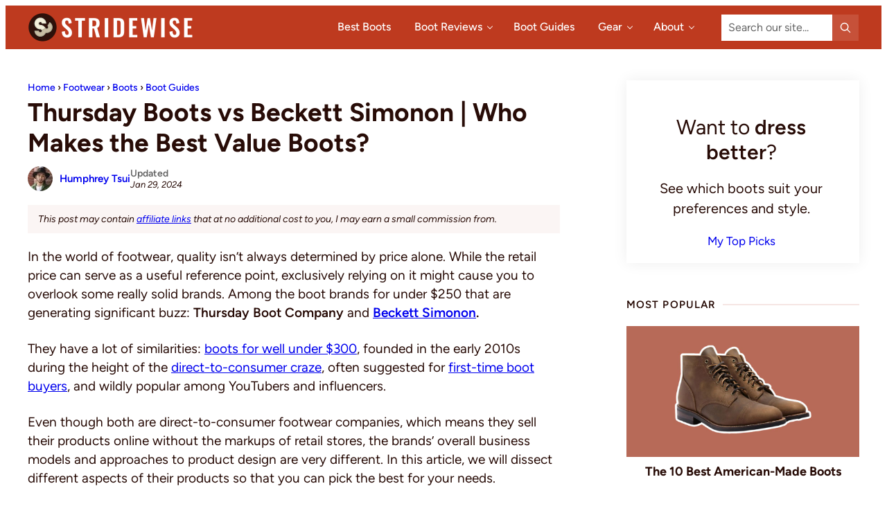

--- FILE ---
content_type: text/html; charset=UTF-8
request_url: https://stridewise.com/thursday-boots-vs-beckett-simonon/
body_size: 51899
content:
<!DOCTYPE html>
<html lang="en-US">
<head >
<meta charset="UTF-8" />
<meta name="viewport" content="width=device-width, initial-scale=1" />
<meta name='robots' content='index, follow, max-image-preview:large, max-snippet:-1, max-video-preview:-1' />

	<!-- This site is optimized with the Yoast SEO plugin v26.7 - https://yoast.com/wordpress/plugins/seo/ -->
	<title>Thursday Boots vs Beckett Simonon | Who Makes the Best Value Boots? | Stridewise</title>
<link data-rocket-prefetch href="https://www.googletagmanager.com" rel="dns-prefetch">
<link data-rocket-prefetch href="https://scripts.mediavine.com" rel="dns-prefetch">
<link data-rocket-prefetch href="https://s.skimresources.com" rel="dns-prefetch">
<link data-rocket-prefetch href="https://js.codedrink.com" rel="dns-prefetch">
<link data-rocket-prefetch href="https://gvuzzdwe.stridewise.com" rel="dns-prefetch">
<link crossorigin data-rocket-preload as="font" href="https://stridewise.com/wp-content/themes/stridewise/fonts/Figtree-Italic.woff2" rel="preload"><link rel="preload" data-rocket-preload as="image" href="https://stridewise.com/wp-content/uploads/2022/12/best-made-in-usa-boots-1024x576-1.jpg" imagesrcset="https://stridewise.com/wp-content/uploads/2022/12/best-made-in-usa-boots-1024x576-1.jpg 1024w, https://stridewise.com/wp-content/uploads/2022/12/best-made-in-usa-boots-1024x576-1-380x214.jpg 380w, https://stridewise.com/wp-content/uploads/2022/12/best-made-in-usa-boots-1024x576-1-120x68.jpg 120w, https://stridewise.com/wp-content/uploads/2022/12/best-made-in-usa-boots-1024x576-1-768x432.jpg 768w" imagesizes="(max-width: 1024px) 100vw, 1024px" fetchpriority="high">
	<meta name="description" content="They&#039;re both inexpensive, easy to dress down, and can. be resoled without much fuss. But we think there&#039;s a clear winner for most guys." />
	<link rel="canonical" href="https://stridewise.com/thursday-boots-vs-beckett-simonon/" />
	<meta property="og:locale" content="en_US" />
	<meta property="og:type" content="article" />
	<meta property="og:title" content="Thursday Boots vs Beckett Simonon | Who Makes the Best Value Boots? | Stridewise" />
	<meta property="og:description" content="They&#039;re both inexpensive, easy to dress down, and can. be resoled without much fuss. But we think there&#039;s a clear winner for most guys." />
	<meta property="og:url" content="https://stridewise.com/thursday-boots-vs-beckett-simonon/" />
	<meta property="og:site_name" content="Stridewise" />
	<meta property="article:publisher" content="https://facebook.com/thestridewise/" />
	<meta property="article:published_time" content="2023-09-13T21:16:14+00:00" />
	<meta property="article:modified_time" content="2024-01-29T10:21:16+00:00" />
	<meta property="og:image" content="https://stridewise.com/wp-content/uploads/2023/08/thursday-boots-vs-beckett-simonon.jpg" />
	<meta property="og:image:width" content="1280" />
	<meta property="og:image:height" content="720" />
	<meta property="og:image:type" content="image/jpeg" />
	<meta name="author" content="Humphrey Tsui" />
	<meta name="twitter:card" content="summary_large_image" />
	<meta name="twitter:creator" content="@hhhhumphreyT" />
	<meta name="twitter:site" content="@thestridewise" />
	<meta name="twitter:label1" content="Written by" />
	<meta name="twitter:data1" content="Humphrey Tsui" />
	<meta name="twitter:label2" content="Est. reading time" />
	<meta name="twitter:data2" content="18 minutes" />
	<!-- / Yoast SEO plugin. -->


<link rel='dns-prefetch' href='//gvuzzdwe.stridewise.com' />
<link rel='dns-prefetch' href='//scripts.mediavine.com' />

<link rel="alternate" type="application/rss+xml" title="Stridewise &raquo; Feed" href="https://stridewise.com/feed/" />
<link rel="alternate" type="application/rss+xml" title="Stridewise &raquo; Comments Feed" href="https://stridewise.com/comments/feed/" />
<script id="wpp-js" src="https://stridewise.com/wp-content/plugins/wordpress-popular-posts/assets/js/wpp.min.js?ver=7.3.6" data-sampling="1" data-sampling-rate="100" data-api-url="https://stridewise.com/wp-json/wordpress-popular-posts" data-post-id="6014549" data-token="df2c256f5e" data-lang="0" data-debug="0"></script>
<link rel="alternate" type="application/rss+xml" title="Stridewise &raquo; Thursday Boots vs Beckett Simonon | Who Makes the Best Value Boots? Comments Feed" href="https://stridewise.com/thursday-boots-vs-beckett-simonon/feed/" />
<link rel="alternate" title="oEmbed (JSON)" type="application/json+oembed" href="https://stridewise.com/wp-json/oembed/1.0/embed?url=https%3A%2F%2Fstridewise.com%2Fthursday-boots-vs-beckett-simonon%2F" />
<link rel="alternate" title="oEmbed (XML)" type="text/xml+oembed" href="https://stridewise.com/wp-json/oembed/1.0/embed?url=https%3A%2F%2Fstridewise.com%2Fthursday-boots-vs-beckett-simonon%2F&#038;format=xml" />
<style id='wp-img-auto-sizes-contain-inline-css'>
img:is([sizes=auto i],[sizes^="auto," i]){contain-intrinsic-size:3000px 1500px}
/*# sourceURL=wp-img-auto-sizes-contain-inline-css */
</style>
<link data-minify="1" rel='stylesheet' id='structured-content-frontend-css' href='https://stridewise.com/wp-content/cache/min/1/wp-content/plugins/structured-content/dist/blocks.style.build.css?ver=1766158065' media='all' />
<link rel='stylesheet' id='stridewise-css' href='https://stridewise.com/wp-content/themes/stridewise/style.css?ver=1.1.4' media='all' />
<style id='wp-emoji-styles-inline-css'>

	img.wp-smiley, img.emoji {
		display: inline !important;
		border: none !important;
		box-shadow: none !important;
		height: 1em !important;
		width: 1em !important;
		margin: 0 0.07em !important;
		vertical-align: -0.1em !important;
		background: none !important;
		padding: 0 !important;
	}
/*# sourceURL=wp-emoji-styles-inline-css */
</style>
<style id='wp-block-library-inline-css'>
:root{--wp-block-synced-color:#7a00df;--wp-block-synced-color--rgb:122,0,223;--wp-bound-block-color:var(--wp-block-synced-color);--wp-editor-canvas-background:#ddd;--wp-admin-theme-color:#007cba;--wp-admin-theme-color--rgb:0,124,186;--wp-admin-theme-color-darker-10:#006ba1;--wp-admin-theme-color-darker-10--rgb:0,107,160.5;--wp-admin-theme-color-darker-20:#005a87;--wp-admin-theme-color-darker-20--rgb:0,90,135;--wp-admin-border-width-focus:2px}@media (min-resolution:192dpi){:root{--wp-admin-border-width-focus:1.5px}}.wp-element-button{cursor:pointer}:root .has-very-light-gray-background-color{background-color:#eee}:root .has-very-dark-gray-background-color{background-color:#313131}:root .has-very-light-gray-color{color:#eee}:root .has-very-dark-gray-color{color:#313131}:root .has-vivid-green-cyan-to-vivid-cyan-blue-gradient-background{background:linear-gradient(135deg,#00d084,#0693e3)}:root .has-purple-crush-gradient-background{background:linear-gradient(135deg,#34e2e4,#4721fb 50%,#ab1dfe)}:root .has-hazy-dawn-gradient-background{background:linear-gradient(135deg,#faaca8,#dad0ec)}:root .has-subdued-olive-gradient-background{background:linear-gradient(135deg,#fafae1,#67a671)}:root .has-atomic-cream-gradient-background{background:linear-gradient(135deg,#fdd79a,#004a59)}:root .has-nightshade-gradient-background{background:linear-gradient(135deg,#330968,#31cdcf)}:root .has-midnight-gradient-background{background:linear-gradient(135deg,#020381,#2874fc)}:root{--wp--preset--font-size--normal:16px;--wp--preset--font-size--huge:42px}.has-regular-font-size{font-size:1em}.has-larger-font-size{font-size:2.625em}.has-normal-font-size{font-size:var(--wp--preset--font-size--normal)}.has-huge-font-size{font-size:var(--wp--preset--font-size--huge)}.has-text-align-center{text-align:center}.has-text-align-left{text-align:left}.has-text-align-right{text-align:right}.has-fit-text{white-space:nowrap!important}#end-resizable-editor-section{display:none}.aligncenter{clear:both}.items-justified-left{justify-content:flex-start}.items-justified-center{justify-content:center}.items-justified-right{justify-content:flex-end}.items-justified-space-between{justify-content:space-between}.screen-reader-text{border:0;clip-path:inset(50%);height:1px;margin:-1px;overflow:hidden;padding:0;position:absolute;width:1px;word-wrap:normal!important}.screen-reader-text:focus{background-color:#ddd;clip-path:none;color:#444;display:block;font-size:1em;height:auto;left:5px;line-height:normal;padding:15px 23px 14px;text-decoration:none;top:5px;width:auto;z-index:100000}html :where(.has-border-color){border-style:solid}html :where([style*=border-top-color]){border-top-style:solid}html :where([style*=border-right-color]){border-right-style:solid}html :where([style*=border-bottom-color]){border-bottom-style:solid}html :where([style*=border-left-color]){border-left-style:solid}html :where([style*=border-width]){border-style:solid}html :where([style*=border-top-width]){border-top-style:solid}html :where([style*=border-right-width]){border-right-style:solid}html :where([style*=border-bottom-width]){border-bottom-style:solid}html :where([style*=border-left-width]){border-left-style:solid}html :where(img[class*=wp-image-]){height:auto;max-width:100%}:where(figure){margin:0 0 1em}html :where(.is-position-sticky){--wp-admin--admin-bar--position-offset:var(--wp-admin--admin-bar--height,0px)}@media screen and (max-width:600px){html :where(.is-position-sticky){--wp-admin--admin-bar--position-offset:0px}}

/*# sourceURL=wp-block-library-inline-css */
</style><style id='wp-block-button-inline-css'>
.wp-block-button__link{align-content:center;box-sizing:border-box;cursor:pointer;display:inline-block;height:100%;text-align:center;word-break:break-word}.wp-block-button__link.aligncenter{text-align:center}.wp-block-button__link.alignright{text-align:right}:where(.wp-block-button__link){border-radius:9999px;box-shadow:none;padding:calc(.667em + 2px) calc(1.333em + 2px);text-decoration:none}.wp-block-button[style*=text-decoration] .wp-block-button__link{text-decoration:inherit}.wp-block-buttons>.wp-block-button.has-custom-width{max-width:none}.wp-block-buttons>.wp-block-button.has-custom-width .wp-block-button__link{width:100%}.wp-block-buttons>.wp-block-button.has-custom-font-size .wp-block-button__link{font-size:inherit}.wp-block-buttons>.wp-block-button.wp-block-button__width-25{width:calc(25% - var(--wp--style--block-gap, .5em)*.75)}.wp-block-buttons>.wp-block-button.wp-block-button__width-50{width:calc(50% - var(--wp--style--block-gap, .5em)*.5)}.wp-block-buttons>.wp-block-button.wp-block-button__width-75{width:calc(75% - var(--wp--style--block-gap, .5em)*.25)}.wp-block-buttons>.wp-block-button.wp-block-button__width-100{flex-basis:100%;width:100%}.wp-block-buttons.is-vertical>.wp-block-button.wp-block-button__width-25{width:25%}.wp-block-buttons.is-vertical>.wp-block-button.wp-block-button__width-50{width:50%}.wp-block-buttons.is-vertical>.wp-block-button.wp-block-button__width-75{width:75%}.wp-block-button.is-style-squared,.wp-block-button__link.wp-block-button.is-style-squared{border-radius:0}.wp-block-button.no-border-radius,.wp-block-button__link.no-border-radius{border-radius:0!important}:root :where(.wp-block-button .wp-block-button__link.is-style-outline),:root :where(.wp-block-button.is-style-outline>.wp-block-button__link){border:2px solid;padding:.667em 1.333em}:root :where(.wp-block-button .wp-block-button__link.is-style-outline:not(.has-text-color)),:root :where(.wp-block-button.is-style-outline>.wp-block-button__link:not(.has-text-color)){color:currentColor}:root :where(.wp-block-button .wp-block-button__link.is-style-outline:not(.has-background)),:root :where(.wp-block-button.is-style-outline>.wp-block-button__link:not(.has-background)){background-color:initial;background-image:none}
/*# sourceURL=https://stridewise.com/wp-includes/blocks/button/style.min.css */
</style>
<style id='wp-block-categories-inline-css'>
.wp-block-categories{box-sizing:border-box}.wp-block-categories.alignleft{margin-right:2em}.wp-block-categories.alignright{margin-left:2em}.wp-block-categories.wp-block-categories-dropdown.aligncenter{text-align:center}.wp-block-categories .wp-block-categories__label{display:block;width:100%}
/*# sourceURL=https://stridewise.com/wp-includes/blocks/categories/style.min.css */
</style>
<style id='wp-block-heading-inline-css'>
h1:where(.wp-block-heading).has-background,h2:where(.wp-block-heading).has-background,h3:where(.wp-block-heading).has-background,h4:where(.wp-block-heading).has-background,h5:where(.wp-block-heading).has-background,h6:where(.wp-block-heading).has-background{padding:1.25em 2.375em}h1.has-text-align-left[style*=writing-mode]:where([style*=vertical-lr]),h1.has-text-align-right[style*=writing-mode]:where([style*=vertical-rl]),h2.has-text-align-left[style*=writing-mode]:where([style*=vertical-lr]),h2.has-text-align-right[style*=writing-mode]:where([style*=vertical-rl]),h3.has-text-align-left[style*=writing-mode]:where([style*=vertical-lr]),h3.has-text-align-right[style*=writing-mode]:where([style*=vertical-rl]),h4.has-text-align-left[style*=writing-mode]:where([style*=vertical-lr]),h4.has-text-align-right[style*=writing-mode]:where([style*=vertical-rl]),h5.has-text-align-left[style*=writing-mode]:where([style*=vertical-lr]),h5.has-text-align-right[style*=writing-mode]:where([style*=vertical-rl]),h6.has-text-align-left[style*=writing-mode]:where([style*=vertical-lr]),h6.has-text-align-right[style*=writing-mode]:where([style*=vertical-rl]){rotate:180deg}
/*# sourceURL=https://stridewise.com/wp-includes/blocks/heading/style.min.css */
</style>
<style id='wp-block-image-inline-css'>
.wp-block-image>a,.wp-block-image>figure>a{display:inline-block}.wp-block-image img{box-sizing:border-box;height:auto;max-width:100%;vertical-align:bottom}@media not (prefers-reduced-motion){.wp-block-image img.hide{visibility:hidden}.wp-block-image img.show{animation:show-content-image .4s}}.wp-block-image[style*=border-radius] img,.wp-block-image[style*=border-radius]>a{border-radius:inherit}.wp-block-image.has-custom-border img{box-sizing:border-box}.wp-block-image.aligncenter{text-align:center}.wp-block-image.alignfull>a,.wp-block-image.alignwide>a{width:100%}.wp-block-image.alignfull img,.wp-block-image.alignwide img{height:auto;width:100%}.wp-block-image .aligncenter,.wp-block-image .alignleft,.wp-block-image .alignright,.wp-block-image.aligncenter,.wp-block-image.alignleft,.wp-block-image.alignright{display:table}.wp-block-image .aligncenter>figcaption,.wp-block-image .alignleft>figcaption,.wp-block-image .alignright>figcaption,.wp-block-image.aligncenter>figcaption,.wp-block-image.alignleft>figcaption,.wp-block-image.alignright>figcaption{caption-side:bottom;display:table-caption}.wp-block-image .alignleft{float:left;margin:.5em 1em .5em 0}.wp-block-image .alignright{float:right;margin:.5em 0 .5em 1em}.wp-block-image .aligncenter{margin-left:auto;margin-right:auto}.wp-block-image :where(figcaption){margin-bottom:1em;margin-top:.5em}.wp-block-image.is-style-circle-mask img{border-radius:9999px}@supports ((-webkit-mask-image:none) or (mask-image:none)) or (-webkit-mask-image:none){.wp-block-image.is-style-circle-mask img{border-radius:0;-webkit-mask-image:url('data:image/svg+xml;utf8,<svg viewBox="0 0 100 100" xmlns="http://www.w3.org/2000/svg"><circle cx="50" cy="50" r="50"/></svg>');mask-image:url('data:image/svg+xml;utf8,<svg viewBox="0 0 100 100" xmlns="http://www.w3.org/2000/svg"><circle cx="50" cy="50" r="50"/></svg>');mask-mode:alpha;-webkit-mask-position:center;mask-position:center;-webkit-mask-repeat:no-repeat;mask-repeat:no-repeat;-webkit-mask-size:contain;mask-size:contain}}:root :where(.wp-block-image.is-style-rounded img,.wp-block-image .is-style-rounded img){border-radius:9999px}.wp-block-image figure{margin:0}.wp-lightbox-container{display:flex;flex-direction:column;position:relative}.wp-lightbox-container img{cursor:zoom-in}.wp-lightbox-container img:hover+button{opacity:1}.wp-lightbox-container button{align-items:center;backdrop-filter:blur(16px) saturate(180%);background-color:#5a5a5a40;border:none;border-radius:4px;cursor:zoom-in;display:flex;height:20px;justify-content:center;opacity:0;padding:0;position:absolute;right:16px;text-align:center;top:16px;width:20px;z-index:100}@media not (prefers-reduced-motion){.wp-lightbox-container button{transition:opacity .2s ease}}.wp-lightbox-container button:focus-visible{outline:3px auto #5a5a5a40;outline:3px auto -webkit-focus-ring-color;outline-offset:3px}.wp-lightbox-container button:hover{cursor:pointer;opacity:1}.wp-lightbox-container button:focus{opacity:1}.wp-lightbox-container button:focus,.wp-lightbox-container button:hover,.wp-lightbox-container button:not(:hover):not(:active):not(.has-background){background-color:#5a5a5a40;border:none}.wp-lightbox-overlay{box-sizing:border-box;cursor:zoom-out;height:100vh;left:0;overflow:hidden;position:fixed;top:0;visibility:hidden;width:100%;z-index:100000}.wp-lightbox-overlay .close-button{align-items:center;cursor:pointer;display:flex;justify-content:center;min-height:40px;min-width:40px;padding:0;position:absolute;right:calc(env(safe-area-inset-right) + 16px);top:calc(env(safe-area-inset-top) + 16px);z-index:5000000}.wp-lightbox-overlay .close-button:focus,.wp-lightbox-overlay .close-button:hover,.wp-lightbox-overlay .close-button:not(:hover):not(:active):not(.has-background){background:none;border:none}.wp-lightbox-overlay .lightbox-image-container{height:var(--wp--lightbox-container-height);left:50%;overflow:hidden;position:absolute;top:50%;transform:translate(-50%,-50%);transform-origin:top left;width:var(--wp--lightbox-container-width);z-index:9999999999}.wp-lightbox-overlay .wp-block-image{align-items:center;box-sizing:border-box;display:flex;height:100%;justify-content:center;margin:0;position:relative;transform-origin:0 0;width:100%;z-index:3000000}.wp-lightbox-overlay .wp-block-image img{height:var(--wp--lightbox-image-height);min-height:var(--wp--lightbox-image-height);min-width:var(--wp--lightbox-image-width);width:var(--wp--lightbox-image-width)}.wp-lightbox-overlay .wp-block-image figcaption{display:none}.wp-lightbox-overlay button{background:none;border:none}.wp-lightbox-overlay .scrim{background-color:#fff;height:100%;opacity:.9;position:absolute;width:100%;z-index:2000000}.wp-lightbox-overlay.active{visibility:visible}@media not (prefers-reduced-motion){.wp-lightbox-overlay.active{animation:turn-on-visibility .25s both}.wp-lightbox-overlay.active img{animation:turn-on-visibility .35s both}.wp-lightbox-overlay.show-closing-animation:not(.active){animation:turn-off-visibility .35s both}.wp-lightbox-overlay.show-closing-animation:not(.active) img{animation:turn-off-visibility .25s both}.wp-lightbox-overlay.zoom.active{animation:none;opacity:1;visibility:visible}.wp-lightbox-overlay.zoom.active .lightbox-image-container{animation:lightbox-zoom-in .4s}.wp-lightbox-overlay.zoom.active .lightbox-image-container img{animation:none}.wp-lightbox-overlay.zoom.active .scrim{animation:turn-on-visibility .4s forwards}.wp-lightbox-overlay.zoom.show-closing-animation:not(.active){animation:none}.wp-lightbox-overlay.zoom.show-closing-animation:not(.active) .lightbox-image-container{animation:lightbox-zoom-out .4s}.wp-lightbox-overlay.zoom.show-closing-animation:not(.active) .lightbox-image-container img{animation:none}.wp-lightbox-overlay.zoom.show-closing-animation:not(.active) .scrim{animation:turn-off-visibility .4s forwards}}@keyframes show-content-image{0%{visibility:hidden}99%{visibility:hidden}to{visibility:visible}}@keyframes turn-on-visibility{0%{opacity:0}to{opacity:1}}@keyframes turn-off-visibility{0%{opacity:1;visibility:visible}99%{opacity:0;visibility:visible}to{opacity:0;visibility:hidden}}@keyframes lightbox-zoom-in{0%{transform:translate(calc((-100vw + var(--wp--lightbox-scrollbar-width))/2 + var(--wp--lightbox-initial-left-position)),calc(-50vh + var(--wp--lightbox-initial-top-position))) scale(var(--wp--lightbox-scale))}to{transform:translate(-50%,-50%) scale(1)}}@keyframes lightbox-zoom-out{0%{transform:translate(-50%,-50%) scale(1);visibility:visible}99%{visibility:visible}to{transform:translate(calc((-100vw + var(--wp--lightbox-scrollbar-width))/2 + var(--wp--lightbox-initial-left-position)),calc(-50vh + var(--wp--lightbox-initial-top-position))) scale(var(--wp--lightbox-scale));visibility:hidden}}
/*# sourceURL=https://stridewise.com/wp-includes/blocks/image/style.min.css */
</style>
<style id='wp-block-image-theme-inline-css'>
:root :where(.wp-block-image figcaption){color:#555;font-size:13px;text-align:center}.is-dark-theme :root :where(.wp-block-image figcaption){color:#ffffffa6}.wp-block-image{margin:0 0 1em}
/*# sourceURL=https://stridewise.com/wp-includes/blocks/image/theme.min.css */
</style>
<style id='wp-block-media-text-inline-css'>
.wp-block-media-text{box-sizing:border-box;
  /*!rtl:begin:ignore*/direction:ltr;
  /*!rtl:end:ignore*/display:grid;grid-template-columns:50% 1fr;grid-template-rows:auto}.wp-block-media-text.has-media-on-the-right{grid-template-columns:1fr 50%}.wp-block-media-text.is-vertically-aligned-top>.wp-block-media-text__content,.wp-block-media-text.is-vertically-aligned-top>.wp-block-media-text__media{align-self:start}.wp-block-media-text.is-vertically-aligned-center>.wp-block-media-text__content,.wp-block-media-text.is-vertically-aligned-center>.wp-block-media-text__media,.wp-block-media-text>.wp-block-media-text__content,.wp-block-media-text>.wp-block-media-text__media{align-self:center}.wp-block-media-text.is-vertically-aligned-bottom>.wp-block-media-text__content,.wp-block-media-text.is-vertically-aligned-bottom>.wp-block-media-text__media{align-self:end}.wp-block-media-text>.wp-block-media-text__media{
  /*!rtl:begin:ignore*/grid-column:1;grid-row:1;
  /*!rtl:end:ignore*/margin:0}.wp-block-media-text>.wp-block-media-text__content{direction:ltr;
  /*!rtl:begin:ignore*/grid-column:2;grid-row:1;
  /*!rtl:end:ignore*/padding:0 8%;word-break:break-word}.wp-block-media-text.has-media-on-the-right>.wp-block-media-text__media{
  /*!rtl:begin:ignore*/grid-column:2;grid-row:1
  /*!rtl:end:ignore*/}.wp-block-media-text.has-media-on-the-right>.wp-block-media-text__content{
  /*!rtl:begin:ignore*/grid-column:1;grid-row:1
  /*!rtl:end:ignore*/}.wp-block-media-text__media a{display:block}.wp-block-media-text__media img,.wp-block-media-text__media video{height:auto;max-width:unset;vertical-align:middle;width:100%}.wp-block-media-text.is-image-fill>.wp-block-media-text__media{background-size:cover;height:100%;min-height:250px}.wp-block-media-text.is-image-fill>.wp-block-media-text__media>a{display:block;height:100%}.wp-block-media-text.is-image-fill>.wp-block-media-text__media img{height:1px;margin:-1px;overflow:hidden;padding:0;position:absolute;width:1px;clip:rect(0,0,0,0);border:0}.wp-block-media-text.is-image-fill-element>.wp-block-media-text__media{height:100%;min-height:250px}.wp-block-media-text.is-image-fill-element>.wp-block-media-text__media>a{display:block;height:100%}.wp-block-media-text.is-image-fill-element>.wp-block-media-text__media img{height:100%;object-fit:cover;width:100%}@media (max-width:600px){.wp-block-media-text.is-stacked-on-mobile{grid-template-columns:100%!important}.wp-block-media-text.is-stacked-on-mobile>.wp-block-media-text__media{grid-column:1;grid-row:1}.wp-block-media-text.is-stacked-on-mobile>.wp-block-media-text__content{grid-column:1;grid-row:2}}
/*# sourceURL=https://stridewise.com/wp-includes/blocks/media-text/style.min.css */
</style>
<link rel='stylesheet' id='wp-block-navigation-css' href='https://stridewise.com/wp-includes/blocks/navigation/style.min.css?ver=6.9' media='all' />
<style id='wp-block-navigation-link-inline-css'>
.wp-block-navigation .wp-block-navigation-item__label{overflow-wrap:break-word}.wp-block-navigation .wp-block-navigation-item__description{display:none}.link-ui-tools{outline:1px solid #f0f0f0;padding:8px}.link-ui-block-inserter{padding-top:8px}.link-ui-block-inserter__back{margin-left:8px;text-transform:uppercase}
/*# sourceURL=https://stridewise.com/wp-includes/blocks/navigation-link/style.min.css */
</style>
<style id='wp-block-buttons-inline-css'>
.wp-block-buttons{box-sizing:border-box}.wp-block-buttons.is-vertical{flex-direction:column}.wp-block-buttons.is-vertical>.wp-block-button:last-child{margin-bottom:0}.wp-block-buttons>.wp-block-button{display:inline-block;margin:0}.wp-block-buttons.is-content-justification-left{justify-content:flex-start}.wp-block-buttons.is-content-justification-left.is-vertical{align-items:flex-start}.wp-block-buttons.is-content-justification-center{justify-content:center}.wp-block-buttons.is-content-justification-center.is-vertical{align-items:center}.wp-block-buttons.is-content-justification-right{justify-content:flex-end}.wp-block-buttons.is-content-justification-right.is-vertical{align-items:flex-end}.wp-block-buttons.is-content-justification-space-between{justify-content:space-between}.wp-block-buttons.aligncenter{text-align:center}.wp-block-buttons:not(.is-content-justification-space-between,.is-content-justification-right,.is-content-justification-left,.is-content-justification-center) .wp-block-button.aligncenter{margin-left:auto;margin-right:auto;width:100%}.wp-block-buttons[style*=text-decoration] .wp-block-button,.wp-block-buttons[style*=text-decoration] .wp-block-button__link{text-decoration:inherit}.wp-block-buttons.has-custom-font-size .wp-block-button__link{font-size:inherit}.wp-block-buttons .wp-block-button__link{width:100%}.wp-block-button.aligncenter{text-align:center}
/*# sourceURL=https://stridewise.com/wp-includes/blocks/buttons/style.min.css */
</style>
<style id='wp-block-columns-inline-css'>
.wp-block-columns{box-sizing:border-box;display:flex;flex-wrap:wrap!important}@media (min-width:782px){.wp-block-columns{flex-wrap:nowrap!important}}.wp-block-columns{align-items:normal!important}.wp-block-columns.are-vertically-aligned-top{align-items:flex-start}.wp-block-columns.are-vertically-aligned-center{align-items:center}.wp-block-columns.are-vertically-aligned-bottom{align-items:flex-end}@media (max-width:781px){.wp-block-columns:not(.is-not-stacked-on-mobile)>.wp-block-column{flex-basis:100%!important}}@media (min-width:782px){.wp-block-columns:not(.is-not-stacked-on-mobile)>.wp-block-column{flex-basis:0;flex-grow:1}.wp-block-columns:not(.is-not-stacked-on-mobile)>.wp-block-column[style*=flex-basis]{flex-grow:0}}.wp-block-columns.is-not-stacked-on-mobile{flex-wrap:nowrap!important}.wp-block-columns.is-not-stacked-on-mobile>.wp-block-column{flex-basis:0;flex-grow:1}.wp-block-columns.is-not-stacked-on-mobile>.wp-block-column[style*=flex-basis]{flex-grow:0}:where(.wp-block-columns){margin-bottom:1.75em}:where(.wp-block-columns.has-background){padding:1.25em 2.375em}.wp-block-column{flex-grow:1;min-width:0;overflow-wrap:break-word;word-break:break-word}.wp-block-column.is-vertically-aligned-top{align-self:flex-start}.wp-block-column.is-vertically-aligned-center{align-self:center}.wp-block-column.is-vertically-aligned-bottom{align-self:flex-end}.wp-block-column.is-vertically-aligned-stretch{align-self:stretch}.wp-block-column.is-vertically-aligned-bottom,.wp-block-column.is-vertically-aligned-center,.wp-block-column.is-vertically-aligned-top{width:100%}
/*# sourceURL=https://stridewise.com/wp-includes/blocks/columns/style.min.css */
</style>
<style id='wp-block-group-inline-css'>
.wp-block-group{box-sizing:border-box}:where(.wp-block-group.wp-block-group-is-layout-constrained){position:relative}
/*# sourceURL=https://stridewise.com/wp-includes/blocks/group/style.min.css */
</style>
<style id='wp-block-group-theme-inline-css'>
:where(.wp-block-group.has-background){padding:1.25em 2.375em}
/*# sourceURL=https://stridewise.com/wp-includes/blocks/group/theme.min.css */
</style>
<style id='wp-block-paragraph-inline-css'>
.is-small-text{font-size:.875em}.is-regular-text{font-size:1em}.is-large-text{font-size:2.25em}.is-larger-text{font-size:3em}.has-drop-cap:not(:focus):first-letter{float:left;font-size:8.4em;font-style:normal;font-weight:100;line-height:.68;margin:.05em .1em 0 0;text-transform:uppercase}body.rtl .has-drop-cap:not(:focus):first-letter{float:none;margin-left:.1em}p.has-drop-cap.has-background{overflow:hidden}:root :where(p.has-background){padding:1.25em 2.375em}:where(p.has-text-color:not(.has-link-color)) a{color:inherit}p.has-text-align-left[style*="writing-mode:vertical-lr"],p.has-text-align-right[style*="writing-mode:vertical-rl"]{rotate:180deg}
/*# sourceURL=https://stridewise.com/wp-includes/blocks/paragraph/style.min.css */
</style>
<style id='wp-block-social-links-inline-css'>
.wp-block-social-links{background:none;box-sizing:border-box;margin-left:0;padding-left:0;padding-right:0;text-indent:0}.wp-block-social-links .wp-social-link a,.wp-block-social-links .wp-social-link a:hover{border-bottom:0;box-shadow:none;text-decoration:none}.wp-block-social-links .wp-social-link svg{height:1em;width:1em}.wp-block-social-links .wp-social-link span:not(.screen-reader-text){font-size:.65em;margin-left:.5em;margin-right:.5em}.wp-block-social-links.has-small-icon-size{font-size:16px}.wp-block-social-links,.wp-block-social-links.has-normal-icon-size{font-size:24px}.wp-block-social-links.has-large-icon-size{font-size:36px}.wp-block-social-links.has-huge-icon-size{font-size:48px}.wp-block-social-links.aligncenter{display:flex;justify-content:center}.wp-block-social-links.alignright{justify-content:flex-end}.wp-block-social-link{border-radius:9999px;display:block}@media not (prefers-reduced-motion){.wp-block-social-link{transition:transform .1s ease}}.wp-block-social-link{height:auto}.wp-block-social-link a{align-items:center;display:flex;line-height:0}.wp-block-social-link:hover{transform:scale(1.1)}.wp-block-social-links .wp-block-social-link.wp-social-link{display:inline-block;margin:0;padding:0}.wp-block-social-links .wp-block-social-link.wp-social-link .wp-block-social-link-anchor,.wp-block-social-links .wp-block-social-link.wp-social-link .wp-block-social-link-anchor svg,.wp-block-social-links .wp-block-social-link.wp-social-link .wp-block-social-link-anchor:active,.wp-block-social-links .wp-block-social-link.wp-social-link .wp-block-social-link-anchor:hover,.wp-block-social-links .wp-block-social-link.wp-social-link .wp-block-social-link-anchor:visited{color:currentColor;fill:currentColor}:where(.wp-block-social-links:not(.is-style-logos-only)) .wp-social-link{background-color:#f0f0f0;color:#444}:where(.wp-block-social-links:not(.is-style-logos-only)) .wp-social-link-amazon{background-color:#f90;color:#fff}:where(.wp-block-social-links:not(.is-style-logos-only)) .wp-social-link-bandcamp{background-color:#1ea0c3;color:#fff}:where(.wp-block-social-links:not(.is-style-logos-only)) .wp-social-link-behance{background-color:#0757fe;color:#fff}:where(.wp-block-social-links:not(.is-style-logos-only)) .wp-social-link-bluesky{background-color:#0a7aff;color:#fff}:where(.wp-block-social-links:not(.is-style-logos-only)) .wp-social-link-codepen{background-color:#1e1f26;color:#fff}:where(.wp-block-social-links:not(.is-style-logos-only)) .wp-social-link-deviantart{background-color:#02e49b;color:#fff}:where(.wp-block-social-links:not(.is-style-logos-only)) .wp-social-link-discord{background-color:#5865f2;color:#fff}:where(.wp-block-social-links:not(.is-style-logos-only)) .wp-social-link-dribbble{background-color:#e94c89;color:#fff}:where(.wp-block-social-links:not(.is-style-logos-only)) .wp-social-link-dropbox{background-color:#4280ff;color:#fff}:where(.wp-block-social-links:not(.is-style-logos-only)) .wp-social-link-etsy{background-color:#f45800;color:#fff}:where(.wp-block-social-links:not(.is-style-logos-only)) .wp-social-link-facebook{background-color:#0866ff;color:#fff}:where(.wp-block-social-links:not(.is-style-logos-only)) .wp-social-link-fivehundredpx{background-color:#000;color:#fff}:where(.wp-block-social-links:not(.is-style-logos-only)) .wp-social-link-flickr{background-color:#0461dd;color:#fff}:where(.wp-block-social-links:not(.is-style-logos-only)) .wp-social-link-foursquare{background-color:#e65678;color:#fff}:where(.wp-block-social-links:not(.is-style-logos-only)) .wp-social-link-github{background-color:#24292d;color:#fff}:where(.wp-block-social-links:not(.is-style-logos-only)) .wp-social-link-goodreads{background-color:#eceadd;color:#382110}:where(.wp-block-social-links:not(.is-style-logos-only)) .wp-social-link-google{background-color:#ea4434;color:#fff}:where(.wp-block-social-links:not(.is-style-logos-only)) .wp-social-link-gravatar{background-color:#1d4fc4;color:#fff}:where(.wp-block-social-links:not(.is-style-logos-only)) .wp-social-link-instagram{background-color:#f00075;color:#fff}:where(.wp-block-social-links:not(.is-style-logos-only)) .wp-social-link-lastfm{background-color:#e21b24;color:#fff}:where(.wp-block-social-links:not(.is-style-logos-only)) .wp-social-link-linkedin{background-color:#0d66c2;color:#fff}:where(.wp-block-social-links:not(.is-style-logos-only)) .wp-social-link-mastodon{background-color:#3288d4;color:#fff}:where(.wp-block-social-links:not(.is-style-logos-only)) .wp-social-link-medium{background-color:#000;color:#fff}:where(.wp-block-social-links:not(.is-style-logos-only)) .wp-social-link-meetup{background-color:#f6405f;color:#fff}:where(.wp-block-social-links:not(.is-style-logos-only)) .wp-social-link-patreon{background-color:#000;color:#fff}:where(.wp-block-social-links:not(.is-style-logos-only)) .wp-social-link-pinterest{background-color:#e60122;color:#fff}:where(.wp-block-social-links:not(.is-style-logos-only)) .wp-social-link-pocket{background-color:#ef4155;color:#fff}:where(.wp-block-social-links:not(.is-style-logos-only)) .wp-social-link-reddit{background-color:#ff4500;color:#fff}:where(.wp-block-social-links:not(.is-style-logos-only)) .wp-social-link-skype{background-color:#0478d7;color:#fff}:where(.wp-block-social-links:not(.is-style-logos-only)) .wp-social-link-snapchat{background-color:#fefc00;color:#fff;stroke:#000}:where(.wp-block-social-links:not(.is-style-logos-only)) .wp-social-link-soundcloud{background-color:#ff5600;color:#fff}:where(.wp-block-social-links:not(.is-style-logos-only)) .wp-social-link-spotify{background-color:#1bd760;color:#fff}:where(.wp-block-social-links:not(.is-style-logos-only)) .wp-social-link-telegram{background-color:#2aabee;color:#fff}:where(.wp-block-social-links:not(.is-style-logos-only)) .wp-social-link-threads{background-color:#000;color:#fff}:where(.wp-block-social-links:not(.is-style-logos-only)) .wp-social-link-tiktok{background-color:#000;color:#fff}:where(.wp-block-social-links:not(.is-style-logos-only)) .wp-social-link-tumblr{background-color:#011835;color:#fff}:where(.wp-block-social-links:not(.is-style-logos-only)) .wp-social-link-twitch{background-color:#6440a4;color:#fff}:where(.wp-block-social-links:not(.is-style-logos-only)) .wp-social-link-twitter{background-color:#1da1f2;color:#fff}:where(.wp-block-social-links:not(.is-style-logos-only)) .wp-social-link-vimeo{background-color:#1eb7ea;color:#fff}:where(.wp-block-social-links:not(.is-style-logos-only)) .wp-social-link-vk{background-color:#4680c2;color:#fff}:where(.wp-block-social-links:not(.is-style-logos-only)) .wp-social-link-wordpress{background-color:#3499cd;color:#fff}:where(.wp-block-social-links:not(.is-style-logos-only)) .wp-social-link-whatsapp{background-color:#25d366;color:#fff}:where(.wp-block-social-links:not(.is-style-logos-only)) .wp-social-link-x{background-color:#000;color:#fff}:where(.wp-block-social-links:not(.is-style-logos-only)) .wp-social-link-yelp{background-color:#d32422;color:#fff}:where(.wp-block-social-links:not(.is-style-logos-only)) .wp-social-link-youtube{background-color:red;color:#fff}:where(.wp-block-social-links.is-style-logos-only) .wp-social-link{background:none}:where(.wp-block-social-links.is-style-logos-only) .wp-social-link svg{height:1.25em;width:1.25em}:where(.wp-block-social-links.is-style-logos-only) .wp-social-link-amazon{color:#f90}:where(.wp-block-social-links.is-style-logos-only) .wp-social-link-bandcamp{color:#1ea0c3}:where(.wp-block-social-links.is-style-logos-only) .wp-social-link-behance{color:#0757fe}:where(.wp-block-social-links.is-style-logos-only) .wp-social-link-bluesky{color:#0a7aff}:where(.wp-block-social-links.is-style-logos-only) .wp-social-link-codepen{color:#1e1f26}:where(.wp-block-social-links.is-style-logos-only) .wp-social-link-deviantart{color:#02e49b}:where(.wp-block-social-links.is-style-logos-only) .wp-social-link-discord{color:#5865f2}:where(.wp-block-social-links.is-style-logos-only) .wp-social-link-dribbble{color:#e94c89}:where(.wp-block-social-links.is-style-logos-only) .wp-social-link-dropbox{color:#4280ff}:where(.wp-block-social-links.is-style-logos-only) .wp-social-link-etsy{color:#f45800}:where(.wp-block-social-links.is-style-logos-only) .wp-social-link-facebook{color:#0866ff}:where(.wp-block-social-links.is-style-logos-only) .wp-social-link-fivehundredpx{color:#000}:where(.wp-block-social-links.is-style-logos-only) .wp-social-link-flickr{color:#0461dd}:where(.wp-block-social-links.is-style-logos-only) .wp-social-link-foursquare{color:#e65678}:where(.wp-block-social-links.is-style-logos-only) .wp-social-link-github{color:#24292d}:where(.wp-block-social-links.is-style-logos-only) .wp-social-link-goodreads{color:#382110}:where(.wp-block-social-links.is-style-logos-only) .wp-social-link-google{color:#ea4434}:where(.wp-block-social-links.is-style-logos-only) .wp-social-link-gravatar{color:#1d4fc4}:where(.wp-block-social-links.is-style-logos-only) .wp-social-link-instagram{color:#f00075}:where(.wp-block-social-links.is-style-logos-only) .wp-social-link-lastfm{color:#e21b24}:where(.wp-block-social-links.is-style-logos-only) .wp-social-link-linkedin{color:#0d66c2}:where(.wp-block-social-links.is-style-logos-only) .wp-social-link-mastodon{color:#3288d4}:where(.wp-block-social-links.is-style-logos-only) .wp-social-link-medium{color:#000}:where(.wp-block-social-links.is-style-logos-only) .wp-social-link-meetup{color:#f6405f}:where(.wp-block-social-links.is-style-logos-only) .wp-social-link-patreon{color:#000}:where(.wp-block-social-links.is-style-logos-only) .wp-social-link-pinterest{color:#e60122}:where(.wp-block-social-links.is-style-logos-only) .wp-social-link-pocket{color:#ef4155}:where(.wp-block-social-links.is-style-logos-only) .wp-social-link-reddit{color:#ff4500}:where(.wp-block-social-links.is-style-logos-only) .wp-social-link-skype{color:#0478d7}:where(.wp-block-social-links.is-style-logos-only) .wp-social-link-snapchat{color:#fff;stroke:#000}:where(.wp-block-social-links.is-style-logos-only) .wp-social-link-soundcloud{color:#ff5600}:where(.wp-block-social-links.is-style-logos-only) .wp-social-link-spotify{color:#1bd760}:where(.wp-block-social-links.is-style-logos-only) .wp-social-link-telegram{color:#2aabee}:where(.wp-block-social-links.is-style-logos-only) .wp-social-link-threads{color:#000}:where(.wp-block-social-links.is-style-logos-only) .wp-social-link-tiktok{color:#000}:where(.wp-block-social-links.is-style-logos-only) .wp-social-link-tumblr{color:#011835}:where(.wp-block-social-links.is-style-logos-only) .wp-social-link-twitch{color:#6440a4}:where(.wp-block-social-links.is-style-logos-only) .wp-social-link-twitter{color:#1da1f2}:where(.wp-block-social-links.is-style-logos-only) .wp-social-link-vimeo{color:#1eb7ea}:where(.wp-block-social-links.is-style-logos-only) .wp-social-link-vk{color:#4680c2}:where(.wp-block-social-links.is-style-logos-only) .wp-social-link-whatsapp{color:#25d366}:where(.wp-block-social-links.is-style-logos-only) .wp-social-link-wordpress{color:#3499cd}:where(.wp-block-social-links.is-style-logos-only) .wp-social-link-x{color:#000}:where(.wp-block-social-links.is-style-logos-only) .wp-social-link-yelp{color:#d32422}:where(.wp-block-social-links.is-style-logos-only) .wp-social-link-youtube{color:red}.wp-block-social-links.is-style-pill-shape .wp-social-link{width:auto}:root :where(.wp-block-social-links .wp-social-link a){padding:.25em}:root :where(.wp-block-social-links.is-style-logos-only .wp-social-link a){padding:0}:root :where(.wp-block-social-links.is-style-pill-shape .wp-social-link a){padding-left:.6666666667em;padding-right:.6666666667em}.wp-block-social-links:not(.has-icon-color):not(.has-icon-background-color) .wp-social-link-snapchat .wp-block-social-link-label{color:#000}
/*# sourceURL=https://stridewise.com/wp-includes/blocks/social-links/style.min.css */
</style>
<style id='global-styles-inline-css'>
:root{--wp--preset--aspect-ratio--square: 1;--wp--preset--aspect-ratio--4-3: 4/3;--wp--preset--aspect-ratio--3-4: 3/4;--wp--preset--aspect-ratio--3-2: 3/2;--wp--preset--aspect-ratio--2-3: 2/3;--wp--preset--aspect-ratio--16-9: 16/9;--wp--preset--aspect-ratio--9-16: 9/16;--wp--preset--color--black: #000000;--wp--preset--color--cyan-bluish-gray: #abb8c3;--wp--preset--color--white: #ffffff;--wp--preset--color--pale-pink: #f78da7;--wp--preset--color--vivid-red: #cf2e2e;--wp--preset--color--luminous-vivid-orange: #ff6900;--wp--preset--color--luminous-vivid-amber: #fcb900;--wp--preset--color--light-green-cyan: #7bdcb5;--wp--preset--color--vivid-green-cyan: #00d084;--wp--preset--color--pale-cyan-blue: #8ed1fc;--wp--preset--color--vivid-cyan-blue: #0693e3;--wp--preset--color--vivid-purple: #9b51e0;--wp--preset--color--foreground: #280C07;--wp--preset--color--foreground-light: #666;--wp--preset--color--background: #fff;--wp--preset--color--primary: #be3a1f;--wp--preset--color--primary-light: #c65139;--wp--preset--color--secondary: #9a2419;--wp--preset--color--secondary-light: #b35b53;--wp--preset--color--tertiary: #f6e6e4;--wp--preset--color--quaternary: #fbf5f4;--wp--preset--gradient--vivid-cyan-blue-to-vivid-purple: linear-gradient(135deg,rgb(6,147,227) 0%,rgb(155,81,224) 100%);--wp--preset--gradient--light-green-cyan-to-vivid-green-cyan: linear-gradient(135deg,rgb(122,220,180) 0%,rgb(0,208,130) 100%);--wp--preset--gradient--luminous-vivid-amber-to-luminous-vivid-orange: linear-gradient(135deg,rgb(252,185,0) 0%,rgb(255,105,0) 100%);--wp--preset--gradient--luminous-vivid-orange-to-vivid-red: linear-gradient(135deg,rgb(255,105,0) 0%,rgb(207,46,46) 100%);--wp--preset--gradient--very-light-gray-to-cyan-bluish-gray: linear-gradient(135deg,rgb(238,238,238) 0%,rgb(169,184,195) 100%);--wp--preset--gradient--cool-to-warm-spectrum: linear-gradient(135deg,rgb(74,234,220) 0%,rgb(151,120,209) 20%,rgb(207,42,186) 40%,rgb(238,44,130) 60%,rgb(251,105,98) 80%,rgb(254,248,76) 100%);--wp--preset--gradient--blush-light-purple: linear-gradient(135deg,rgb(255,206,236) 0%,rgb(152,150,240) 100%);--wp--preset--gradient--blush-bordeaux: linear-gradient(135deg,rgb(254,205,165) 0%,rgb(254,45,45) 50%,rgb(107,0,62) 100%);--wp--preset--gradient--luminous-dusk: linear-gradient(135deg,rgb(255,203,112) 0%,rgb(199,81,192) 50%,rgb(65,88,208) 100%);--wp--preset--gradient--pale-ocean: linear-gradient(135deg,rgb(255,245,203) 0%,rgb(182,227,212) 50%,rgb(51,167,181) 100%);--wp--preset--gradient--electric-grass: linear-gradient(135deg,rgb(202,248,128) 0%,rgb(113,206,126) 100%);--wp--preset--gradient--midnight: linear-gradient(135deg,rgb(2,3,129) 0%,rgb(40,116,252) 100%);--wp--preset--font-size--small: clamp(1rem, 0.9874rem + 0.06299999999999994vw, 1.063rem);--wp--preset--font-size--medium: clamp(1.125rem, 1.1124rem + 0.06299999999999994vw, 1.188rem);--wp--preset--font-size--large: clamp(1.25rem, 1.225rem + 0.125vw, 1.375rem);--wp--preset--font-size--x-large: clamp(1.5rem, 1.475rem + 0.125vw, 1.625rem);--wp--preset--font-size--xxx-small: 0.875rem;--wp--preset--font-size--xx-small: clamp(0.875rem, 0.8624rem + 0.06299999999999994vw, 0.938rem);--wp--preset--font-size--x-small: clamp(0.938rem, 0.9256rem + 0.062000000000000055vw, 1rem);--wp--preset--font-size--medium-small: clamp(1.063rem, 1.0506rem + 0.062000000000000055vw, 1.125rem);--wp--preset--font-size--medium-large: clamp(1.188rem, 1.1756rem + 0.062000000000000055vw, 1.25rem);--wp--preset--font-size--xx-large: clamp(1.75rem, 1.7rem + 0.25vw, 2rem);--wp--preset--font-size--xxx-large: clamp(2rem, 1.9rem + 0.5vw, 2.5rem);--wp--preset--font-family--primary: "Figtree", sans-serif;--wp--preset--font-family--secondary: "Figtree", sans-serif;--wp--preset--font-family--monospace: Menlo, Consolas, Monaco, Liberation Mono, Lucida Console, monospace;--wp--preset--spacing--20: 20px;--wp--preset--spacing--30: 30px;--wp--preset--spacing--40: 40px;--wp--preset--spacing--50: 50px;--wp--preset--spacing--60: 60px;--wp--preset--spacing--70: 70px;--wp--preset--spacing--80: 80px;--wp--preset--spacing--10: 10px;--wp--preset--shadow--natural: 6px 6px 9px rgba(0, 0, 0, 0.2);--wp--preset--shadow--deep: 12px 12px 50px rgba(0, 0, 0, 0.4);--wp--preset--shadow--sharp: 6px 6px 0px rgba(0, 0, 0, 0.2);--wp--preset--shadow--outlined: 6px 6px 0px -3px rgb(255, 255, 255), 6px 6px rgb(0, 0, 0);--wp--preset--shadow--crisp: 6px 6px 0px rgb(0, 0, 0);--wp--custom--font-weight--thin: 100;--wp--custom--font-weight--extra-light: 200;--wp--custom--font-weight--light: 300;--wp--custom--font-weight--regular: 400;--wp--custom--font-weight--medium: 500;--wp--custom--font-weight--semi-bold: 600;--wp--custom--font-weight--bold: 700;--wp--custom--font-weight--extra-bold: 800;--wp--custom--font-weight--black: 900;--wp--custom--line-height--one: 1;--wp--custom--line-height--heading: 1.2;--wp--custom--line-height--medium: 1.35;--wp--custom--line-height--body: 1.5;--wp--custom--spacing--outer: 30px;}:root { --wp--style--global--content-size: 728px;--wp--style--global--wide-size: 1200px; }:where(body) { margin: 0; }.wp-site-blocks > .alignleft { float: left; margin-right: 2em; }.wp-site-blocks > .alignright { float: right; margin-left: 2em; }.wp-site-blocks > .aligncenter { justify-content: center; margin-left: auto; margin-right: auto; }:where(.is-layout-flex){gap: 0.5em;}:where(.is-layout-grid){gap: 0.5em;}.is-layout-flow > .alignleft{float: left;margin-inline-start: 0;margin-inline-end: 2em;}.is-layout-flow > .alignright{float: right;margin-inline-start: 2em;margin-inline-end: 0;}.is-layout-flow > .aligncenter{margin-left: auto !important;margin-right: auto !important;}.is-layout-constrained > .alignleft{float: left;margin-inline-start: 0;margin-inline-end: 2em;}.is-layout-constrained > .alignright{float: right;margin-inline-start: 2em;margin-inline-end: 0;}.is-layout-constrained > .aligncenter{margin-left: auto !important;margin-right: auto !important;}.is-layout-constrained > :where(:not(.alignleft):not(.alignright):not(.alignfull)){max-width: var(--wp--style--global--content-size);margin-left: auto !important;margin-right: auto !important;}.is-layout-constrained > .alignwide{max-width: var(--wp--style--global--wide-size);}body .is-layout-flex{display: flex;}.is-layout-flex{flex-wrap: wrap;align-items: center;}.is-layout-flex > :is(*, div){margin: 0;}body .is-layout-grid{display: grid;}.is-layout-grid > :is(*, div){margin: 0;}body{background-color: var(--wp--preset--color--background);color: var(--wp--preset--color--foreground);font-family: var(--wp--preset--font-family--primary);font-size: var(--wp--preset--font-size--medium);font-weight: var(--wp--custom--font-weight--regular);line-height: var(--wp--custom--line-height--body);padding-top: 0px;padding-right: 0px;padding-bottom: 0px;padding-left: 0px;}a:where(:not(.wp-element-button)){color: var(--wp--preset--color--primary);text-decoration: underline;}h1{font-size: var(--wp--preset--font-size--xxx-large);}h2{font-size: var(--wp--preset--font-size--xx-large);}h3{font-size: var(--wp--preset--font-size--x-large);}h4{font-size: var(--wp--preset--font-size--large);}h5{font-size: var(--wp--preset--font-size--medium);}h6{font-size: var(--wp--preset--font-size--small);}:root :where(.wp-element-button, .wp-block-button__link){background-color: #32373c;border-width: 0;color: #fff;font-family: inherit;font-size: inherit;font-style: inherit;font-weight: inherit;letter-spacing: inherit;line-height: inherit;padding-top: calc(0.667em + 2px);padding-right: calc(1.333em + 2px);padding-bottom: calc(0.667em + 2px);padding-left: calc(1.333em + 2px);text-decoration: none;text-transform: inherit;}.has-black-color{color: var(--wp--preset--color--black) !important;}.has-cyan-bluish-gray-color{color: var(--wp--preset--color--cyan-bluish-gray) !important;}.has-white-color{color: var(--wp--preset--color--white) !important;}.has-pale-pink-color{color: var(--wp--preset--color--pale-pink) !important;}.has-vivid-red-color{color: var(--wp--preset--color--vivid-red) !important;}.has-luminous-vivid-orange-color{color: var(--wp--preset--color--luminous-vivid-orange) !important;}.has-luminous-vivid-amber-color{color: var(--wp--preset--color--luminous-vivid-amber) !important;}.has-light-green-cyan-color{color: var(--wp--preset--color--light-green-cyan) !important;}.has-vivid-green-cyan-color{color: var(--wp--preset--color--vivid-green-cyan) !important;}.has-pale-cyan-blue-color{color: var(--wp--preset--color--pale-cyan-blue) !important;}.has-vivid-cyan-blue-color{color: var(--wp--preset--color--vivid-cyan-blue) !important;}.has-vivid-purple-color{color: var(--wp--preset--color--vivid-purple) !important;}.has-foreground-color{color: var(--wp--preset--color--foreground) !important;}.has-foreground-light-color{color: var(--wp--preset--color--foreground-light) !important;}.has-background-color{color: var(--wp--preset--color--background) !important;}.has-primary-color{color: var(--wp--preset--color--primary) !important;}.has-primary-light-color{color: var(--wp--preset--color--primary-light) !important;}.has-secondary-color{color: var(--wp--preset--color--secondary) !important;}.has-secondary-light-color{color: var(--wp--preset--color--secondary-light) !important;}.has-tertiary-color{color: var(--wp--preset--color--tertiary) !important;}.has-quaternary-color{color: var(--wp--preset--color--quaternary) !important;}.has-black-background-color{background-color: var(--wp--preset--color--black) !important;}.has-cyan-bluish-gray-background-color{background-color: var(--wp--preset--color--cyan-bluish-gray) !important;}.has-white-background-color{background-color: var(--wp--preset--color--white) !important;}.has-pale-pink-background-color{background-color: var(--wp--preset--color--pale-pink) !important;}.has-vivid-red-background-color{background-color: var(--wp--preset--color--vivid-red) !important;}.has-luminous-vivid-orange-background-color{background-color: var(--wp--preset--color--luminous-vivid-orange) !important;}.has-luminous-vivid-amber-background-color{background-color: var(--wp--preset--color--luminous-vivid-amber) !important;}.has-light-green-cyan-background-color{background-color: var(--wp--preset--color--light-green-cyan) !important;}.has-vivid-green-cyan-background-color{background-color: var(--wp--preset--color--vivid-green-cyan) !important;}.has-pale-cyan-blue-background-color{background-color: var(--wp--preset--color--pale-cyan-blue) !important;}.has-vivid-cyan-blue-background-color{background-color: var(--wp--preset--color--vivid-cyan-blue) !important;}.has-vivid-purple-background-color{background-color: var(--wp--preset--color--vivid-purple) !important;}.has-foreground-background-color{background-color: var(--wp--preset--color--foreground) !important;}.has-foreground-light-background-color{background-color: var(--wp--preset--color--foreground-light) !important;}.has-background-background-color{background-color: var(--wp--preset--color--background) !important;}.has-primary-background-color{background-color: var(--wp--preset--color--primary) !important;}.has-primary-light-background-color{background-color: var(--wp--preset--color--primary-light) !important;}.has-secondary-background-color{background-color: var(--wp--preset--color--secondary) !important;}.has-secondary-light-background-color{background-color: var(--wp--preset--color--secondary-light) !important;}.has-tertiary-background-color{background-color: var(--wp--preset--color--tertiary) !important;}.has-quaternary-background-color{background-color: var(--wp--preset--color--quaternary) !important;}.has-black-border-color{border-color: var(--wp--preset--color--black) !important;}.has-cyan-bluish-gray-border-color{border-color: var(--wp--preset--color--cyan-bluish-gray) !important;}.has-white-border-color{border-color: var(--wp--preset--color--white) !important;}.has-pale-pink-border-color{border-color: var(--wp--preset--color--pale-pink) !important;}.has-vivid-red-border-color{border-color: var(--wp--preset--color--vivid-red) !important;}.has-luminous-vivid-orange-border-color{border-color: var(--wp--preset--color--luminous-vivid-orange) !important;}.has-luminous-vivid-amber-border-color{border-color: var(--wp--preset--color--luminous-vivid-amber) !important;}.has-light-green-cyan-border-color{border-color: var(--wp--preset--color--light-green-cyan) !important;}.has-vivid-green-cyan-border-color{border-color: var(--wp--preset--color--vivid-green-cyan) !important;}.has-pale-cyan-blue-border-color{border-color: var(--wp--preset--color--pale-cyan-blue) !important;}.has-vivid-cyan-blue-border-color{border-color: var(--wp--preset--color--vivid-cyan-blue) !important;}.has-vivid-purple-border-color{border-color: var(--wp--preset--color--vivid-purple) !important;}.has-foreground-border-color{border-color: var(--wp--preset--color--foreground) !important;}.has-foreground-light-border-color{border-color: var(--wp--preset--color--foreground-light) !important;}.has-background-border-color{border-color: var(--wp--preset--color--background) !important;}.has-primary-border-color{border-color: var(--wp--preset--color--primary) !important;}.has-primary-light-border-color{border-color: var(--wp--preset--color--primary-light) !important;}.has-secondary-border-color{border-color: var(--wp--preset--color--secondary) !important;}.has-secondary-light-border-color{border-color: var(--wp--preset--color--secondary-light) !important;}.has-tertiary-border-color{border-color: var(--wp--preset--color--tertiary) !important;}.has-quaternary-border-color{border-color: var(--wp--preset--color--quaternary) !important;}.has-vivid-cyan-blue-to-vivid-purple-gradient-background{background: var(--wp--preset--gradient--vivid-cyan-blue-to-vivid-purple) !important;}.has-light-green-cyan-to-vivid-green-cyan-gradient-background{background: var(--wp--preset--gradient--light-green-cyan-to-vivid-green-cyan) !important;}.has-luminous-vivid-amber-to-luminous-vivid-orange-gradient-background{background: var(--wp--preset--gradient--luminous-vivid-amber-to-luminous-vivid-orange) !important;}.has-luminous-vivid-orange-to-vivid-red-gradient-background{background: var(--wp--preset--gradient--luminous-vivid-orange-to-vivid-red) !important;}.has-very-light-gray-to-cyan-bluish-gray-gradient-background{background: var(--wp--preset--gradient--very-light-gray-to-cyan-bluish-gray) !important;}.has-cool-to-warm-spectrum-gradient-background{background: var(--wp--preset--gradient--cool-to-warm-spectrum) !important;}.has-blush-light-purple-gradient-background{background: var(--wp--preset--gradient--blush-light-purple) !important;}.has-blush-bordeaux-gradient-background{background: var(--wp--preset--gradient--blush-bordeaux) !important;}.has-luminous-dusk-gradient-background{background: var(--wp--preset--gradient--luminous-dusk) !important;}.has-pale-ocean-gradient-background{background: var(--wp--preset--gradient--pale-ocean) !important;}.has-electric-grass-gradient-background{background: var(--wp--preset--gradient--electric-grass) !important;}.has-midnight-gradient-background{background: var(--wp--preset--gradient--midnight) !important;}.has-small-font-size{font-size: var(--wp--preset--font-size--small) !important;}.has-medium-font-size{font-size: var(--wp--preset--font-size--medium) !important;}.has-large-font-size{font-size: var(--wp--preset--font-size--large) !important;}.has-x-large-font-size{font-size: var(--wp--preset--font-size--x-large) !important;}.has-xxx-small-font-size{font-size: var(--wp--preset--font-size--xxx-small) !important;}.has-xx-small-font-size{font-size: var(--wp--preset--font-size--xx-small) !important;}.has-x-small-font-size{font-size: var(--wp--preset--font-size--x-small) !important;}.has-medium-small-font-size{font-size: var(--wp--preset--font-size--medium-small) !important;}.has-medium-large-font-size{font-size: var(--wp--preset--font-size--medium-large) !important;}.has-xx-large-font-size{font-size: var(--wp--preset--font-size--xx-large) !important;}.has-xxx-large-font-size{font-size: var(--wp--preset--font-size--xxx-large) !important;}.has-primary-font-family{font-family: var(--wp--preset--font-family--primary) !important;}.has-secondary-font-family{font-family: var(--wp--preset--font-family--secondary) !important;}.has-monospace-font-family{font-family: var(--wp--preset--font-family--monospace) !important;}
:root :where(.wp-block-button .wp-block-button__link){background-color: var(--wp--preset--color--primary);border-radius: 3px;border-color: var(--wp--preset--color--primary);border-width: 0;border-style: solid;color: var(--wp--preset--color--background);font-size: var(--wp--preset--font-size--x-small);font-weight: var(--wp--custom--font-weight--semi-bold);padding-top: 10px;padding-right: 18px;padding-bottom: 10px;padding-left: 18px;}
:root :where(.wp-block-columns){margin-bottom: 30px;}:where(.wp-block-columns.is-layout-flex){gap: 2em;}:where(.wp-block-columns.is-layout-grid){gap: 2em;}
:root :where(.wp-block-buttons){margin-top: 30px;margin-bottom: 30px;}
:root :where(.wp-block-column){margin-bottom: 0;}
:root :where(.wp-block-heading){font-family: var(--wp--preset--font-family--secondary);font-weight: var(--wp--custom--font-weight--bold);line-height: var(--wp--custom--line-height--heading);margin-top: 0px;margin-bottom: 20px;}
:root :where(.wp-block-image){margin-bottom: 30px;}
:root :where(p){margin-top: 0px;margin-bottom: 25px;}
/*# sourceURL=global-styles-inline-css */
</style>
<style id='core-block-supports-inline-css'>
.wp-container-core-group-is-layout-4e97ec4b > .alignfull{margin-right:calc(var(--wp--preset--spacing--20) * -1);margin-left:calc(var(--wp--preset--spacing--20) * -1);}.wp-container-core-buttons-is-layout-b2c845af{justify-content:center;}.wp-container-core-group-is-layout-c9a7b8a5 > .alignfull{margin-right:calc(25px * -1);}.wp-elements-d76965f25a8e85c2fb7b828615e68be9 a:where(:not(.wp-element-button)){color:var(--wp--preset--color--background);}.wp-elements-edfdeb7926822fd5101dc78dae960135 a:where(:not(.wp-element-button)){color:var(--wp--preset--color--background);}.wp-elements-b7c068b37fc0afcaaa0673bc6f03e71d a:where(:not(.wp-element-button)){color:var(--wp--preset--color--background);}.wp-container-core-columns-is-layout-9d6595d7{flex-wrap:nowrap;}.wp-container-core-social-links-is-layout-18c61c4f{justify-content:center;}.wp-container-core-group-is-layout-ee6b30fd > :where(:not(.alignleft):not(.alignright):not(.alignfull)){max-width:1294px;margin-left:auto !important;margin-right:auto !important;}.wp-container-core-group-is-layout-ee6b30fd > .alignwide{max-width:1294px;}.wp-container-core-group-is-layout-ee6b30fd .alignfull{max-width:none;}
/*# sourceURL=core-block-supports-inline-css */
</style>

<link rel='stylesheet' id='wp-components-css' href='https://stridewise.com/wp-includes/css/dist/components/style.min.css?ver=6.9' media='all' />
<link rel='stylesheet' id='wp-preferences-css' href='https://stridewise.com/wp-includes/css/dist/preferences/style.min.css?ver=6.9' media='all' />
<link rel='stylesheet' id='wp-block-editor-css' href='https://stridewise.com/wp-includes/css/dist/block-editor/style.min.css?ver=6.9' media='all' />
<link data-minify="1" rel='stylesheet' id='popup-maker-block-library-style-css' href='https://stridewise.com/wp-content/cache/min/1/wp-content/plugins/popup-maker/dist/packages/block-library-style.css?ver=1766158065' media='all' />
<link data-minify="1" rel='stylesheet' id='related-posts-by-taxonomy-css' href='https://stridewise.com/wp-content/cache/min/1/wp-content/plugins/related-posts-by-taxonomy/includes/assets/css/styles.css?ver=1766158065' media='all' />
<link rel='stylesheet' id='wp-show-posts-css' href='https://stridewise.com/wp-content/plugins/wp-show-posts/css/wp-show-posts-min.css?ver=1.1.6' media='all' />
<link rel='stylesheet' id='lasso-live-css' href='https://stridewise.com/wp-content/cache/background-css/1/stridewise.com/wp-content/plugins/lasso/admin/assets/css/lasso-live.min.css?ver=1765234937&wpr_t=1768504670' media='all' />
<link rel='stylesheet' id='lasso-table-frontend-css' href='https://stridewise.com/wp-content/plugins/lasso/admin/assets/css/lasso-table-frontend.min.css?ver=1765234937' media='all' />
<link data-minify="1" rel='stylesheet' id='easyazon-addition-popovers-css' href='https://stridewise.com/wp-content/cache/min/1/wp-content/plugins/easyazon/addition/components/popovers/resources/popovers.css?ver=1766158065' media='all' />
<link rel='stylesheet' id='ez-toc-css' href='https://stridewise.com/wp-content/plugins/easy-table-of-contents/assets/css/screen.min.css?ver=2.0.80' media='all' />
<style id='ez-toc-inline-css'>
div#ez-toc-container .ez-toc-title {font-size: 110%;}div#ez-toc-container .ez-toc-title {font-weight: 600;}div#ez-toc-container ul li , div#ez-toc-container ul li a {font-size: 95%;}div#ez-toc-container ul li , div#ez-toc-container ul li a {font-weight: 500;}div#ez-toc-container nav ul ul li {font-size: 90%;}div#ez-toc-container {width: 100%;}.ez-toc-box-title {font-weight: bold; margin-bottom: 10px; text-align: center; text-transform: uppercase; letter-spacing: 1px; color: #666; padding-bottom: 5px;position:absolute;top:-4%;left:5%;background-color: inherit;transition: top 0.3s ease;}.ez-toc-box-title.toc-closed {top:-25%;}
/*# sourceURL=ez-toc-inline-css */
</style>
<link rel='stylesheet' id='tag-groups-css-frontend-structure-css' href='https://stridewise.com/wp-content/plugins/tag-groups/assets/css/jquery-ui.structure.min.css?ver=2.1.1' media='all' />
<link rel='stylesheet' id='tag-groups-css-frontend-theme-css' href='https://stridewise.com/wp-content/cache/background-css/1/stridewise.com/wp-content/plugins/tag-groups/assets/css/delta/jquery-ui.theme.min.css?ver=2.1.1&wpr_t=1768504670' media='all' />
<link rel='stylesheet' id='tag-groups-css-frontend-css' href='https://stridewise.com/wp-content/plugins/tag-groups/assets/css/frontend.min.css?ver=2.1.1' media='all' />
<link data-minify="1" rel='stylesheet' id='wordpress-popular-posts-css-css' href='https://stridewise.com/wp-content/cache/min/1/wp-content/plugins/wordpress-popular-posts/assets/css/wpp.css?ver=1766158064' media='all' />
<link data-minify="1" rel='stylesheet' id='custom-theme-styles-css' href='https://stridewise.com/wp-content/cache/background-css/1/stridewise.com/wp-content/cache/min/1/wp-content/themes/stridewise/style-custom.css?ver=1766158065&wpr_t=1768504670' media='all' />
<link data-minify="1" rel='stylesheet' id='custom-block-styles-css' href='https://stridewise.com/wp-content/cache/background-css/1/stridewise.com/wp-content/cache/min/1/wp-content/themes/stridewise/style-block-custom.css?ver=1766158065&wpr_t=1768504670' media='all' />
<style id='rocket-lazyload-inline-css'>
.rll-youtube-player{position:relative;padding-bottom:56.23%;height:0;overflow:hidden;max-width:100%;}.rll-youtube-player:focus-within{outline: 2px solid currentColor;outline-offset: 5px;}.rll-youtube-player iframe{position:absolute;top:0;left:0;width:100%;height:100%;z-index:100;background:0 0}.rll-youtube-player img{bottom:0;display:block;left:0;margin:auto;max-width:100%;width:100%;position:absolute;right:0;top:0;border:none;height:auto;-webkit-transition:.4s all;-moz-transition:.4s all;transition:.4s all}.rll-youtube-player img:hover{-webkit-filter:brightness(75%)}.rll-youtube-player .play{height:100%;width:100%;left:0;top:0;position:absolute;background:var(--wpr-bg-fcca4f3a-a47f-498c-8460-52c57401c3a9) no-repeat center;background-color: transparent !important;cursor:pointer;border:none;}.wp-embed-responsive .wp-has-aspect-ratio .rll-youtube-player{position:absolute;padding-bottom:0;width:100%;height:100%;top:0;bottom:0;left:0;right:0}
/*# sourceURL=rocket-lazyload-inline-css */
</style>
<script async="async" fetchpriority="high" data-noptimize="1" data-cfasync="false" src="https://scripts.mediavine.com/tags/stride-wise.js?ver=6.9" id="mv-script-wrapper-js"></script>
<script src="https://stridewise.com/wp-includes/js/jquery/jquery.min.js?ver=3.7.1" id="jquery-core-js" data-rocket-defer defer></script>
<script src="https://stridewise.com/wp-content/plugins/tag-groups/assets/js/frontend.min.js?ver=2.1.1" id="tag-groups-js-frontend-js" data-rocket-defer defer></script>
<link rel="https://api.w.org/" href="https://stridewise.com/wp-json/" /><link rel="alternate" title="JSON" type="application/json" href="https://stridewise.com/wp-json/wp/v2/posts/6014549" /><link rel="EditURI" type="application/rsd+xml" title="RSD" href="https://stridewise.com/xmlrpc.php?rsd" />
<meta name="generator" content="WordPress 6.9" />
<link rel='shortlink' href='https://stridewise.com/?p=6014549' />
<style type="text/css">
			:root{
				--lasso-main: black !important;
				--lasso-title: black !important;
				--lasso-button: #be3a1f !important;
				--lasso-secondary-button: #be3a1f !important;
				--lasso-button-text: white !important;
				--lasso-background: white !important;
				--lasso-pros: #22baa0 !important;
				--lasso-cons: #e06470 !important;
			}
			
			
		</style>
			<script type="text/javascript">
				// Notice how this gets configured before we load Font Awesome
				let lassoFontAwesomeJS = "" == 1
				// console.log("lassoFontAwesomeJS", lassoFontAwesomeJS)
				window.FontAwesomeConfig = { autoReplaceSvg: lassoFontAwesomeJS }
			</script>
		<link rel="icon" type="image/png" href="/wp-content/uploads/fbrfg/favicon-96x96.png" sizes="96x96" />
<link rel="icon" type="image/svg+xml" href="/wp-content/uploads/fbrfg/favicon.svg" />
<link rel="shortcut icon" href="/wp-content/uploads/fbrfg/favicon.ico" />
<link rel="apple-touch-icon" sizes="180x180" href="/wp-content/uploads/fbrfg/apple-touch-icon.png" />
<meta name="apple-mobile-web-app-title" content="Stridewise" />
<link rel="manifest" href="/wp-content/uploads/fbrfg/site.webmanifest" />            <style id="wpp-loading-animation-styles">@-webkit-keyframes bgslide{from{background-position-x:0}to{background-position-x:-200%}}@keyframes bgslide{from{background-position-x:0}to{background-position-x:-200%}}.wpp-widget-block-placeholder,.wpp-shortcode-placeholder{margin:0 auto;width:60px;height:3px;background:#dd3737;background:linear-gradient(90deg,#dd3737 0%,#571313 10%,#dd3737 100%);background-size:200% auto;border-radius:3px;-webkit-animation:bgslide 1s infinite linear;animation:bgslide 1s infinite linear}</style>
            <!-- Google Tag Manager -->
<script>(function(w,d,s,l,i){w[l]=w[l]||[];w[l].push({'gtm.start':
new Date().getTime(),event:'gtm.js'});var f=d.getElementsByTagName(s)[0],
j=d.createElement(s),dl=l!='dataLayer'?'&l='+l:'';j.async=true;j.src=
'https://www.googletagmanager.com/gtm.js?id='+i+dl;f.parentNode.insertBefore(j,f);
})(window,document,'script','dataLayer','GTM-KJC65HKD');</script>
<!-- End Google Tag Manager -->
<!-- Begin Facebook Pixel Code -->
<script type="pmdelayedscript" data-cfasync="false" data-no-optimize="1" data-no-defer="1" data-no-minify="1" data-rocketlazyloadscript="1">
  !function(f,b,e,v,n,t,s)
  {if(f.fbq)return;n=f.fbq=function(){n.callMethod?
  n.callMethod.apply(n,arguments):n.queue.push(arguments)};
  if(!f._fbq)f._fbq=n;n.push=n;n.loaded=!0;n.version='2.0';
  n.queue=[];t=b.createElement(e);t.async=!0;
  t.src=v;s=b.getElementsByTagName(e)[0];
  s.parentNode.insertBefore(t,s)}(window, document,'script',
  'https://connect.facebook.net/en_US/fbevents.js');
  fbq('init', '1809554829157464');
  fbq('track', 'PageView');
</script>
<noscript><img height="1" width="1" style="display:none"
  src="https://www.facebook.com/tr?id=1809554829157464&ev=PageView&noscript=1"
/></noscript>
<!-- End Facebook Pixel Code -->
<!-- Begin Skimlinks Code -->
<script type="text/javascript" src="https://s.skimresources.com/js/150576X1615941.skimlinks.js"></script>
<!-- End Skimlinks Code -->

<script type="application/ld+json" class="saswp-schema-markup-output">
[{"@context":"https:\/\/schema.org\/","@type":"ItemList","itemListElement":[{"@type":"VideoObject","position":1,"@id":"https:\/\/stridewise.com\/thursday-boots-vs-beckett-simonon\/#1","name":"7 Kinds of Loafers You Should Know About (Horsebit vs Tassel vs Beefroll vs Handsewn... and so on)","datePublished":"2023-09-13T17:16:14-04:00","dateModified":"2024-01-29T05:21:16-05:00","url":"https:\/\/www.youtube.com\/watch?v=0gSp8AoenpM","interactionStatistic":{"@type":"InteractionCounter","interactionType":{"@type":"WatchAction"},"userInteractionCount":"0"},"thumbnailUrl":"https:\/\/i.ytimg.com\/vi\/0gSp8AoenpM\/hqdefault.jpg","author":{"@type":"Person","name":"Humphrey Tsui","description":"Humphrey is a native Brooklynite who loves to talk about personal styling! He has been a resident contributor at Stridewise for over 5 years now.  On here, you will find his expertise on leather, shoe construction among other things related to menswear. Message him on Instagram!","url":"https:\/\/stridewise.com\/author\/humphrey-tsui\/","sameAs":["hhhhumphreyT","https:\/\/www.instagram.com\/Jawnny_appleseed"],"image":{"@type":"ImageObject","url":"https:\/\/secure.gravatar.com\/avatar\/3093e7722d36b548dd4b38d5776627aa4df70357ac5b4791ef7f9c237ae3dea4?s=96&d=mm&r=g","height":96,"width":96}},"uploadDate":"2023-09-13T17:16:14-04:00","contentUrl":"https:\/\/www.youtube.com\/watch?v=0gSp8AoenpM","embedUrl":"https:\/\/www.youtube.com\/watch?v=0gSp8AoenpM","description":"They're both inexpensive, easy to dress down, and can. be resoled without much fuss. But we think there's a clear winner for most guys."},{"@type":"VideoObject","position":2,"@id":"https:\/\/stridewise.com\/thursday-boots-vs-beckett-simonon\/#2","name":"How Thursday Boots Are Made (Factory Trip!)","datePublished":"2023-09-13T17:16:14-04:00","dateModified":"2024-01-29T05:21:16-05:00","url":"https:\/\/www.youtube.com\/watch?v=HpUkaqWGdlg","interactionStatistic":{"@type":"InteractionCounter","interactionType":{"@type":"WatchAction"},"userInteractionCount":"0"},"thumbnailUrl":"https:\/\/i.ytimg.com\/vi\/HpUkaqWGdlg\/hqdefault.jpg","author":{"@type":"Person","name":"Humphrey Tsui","description":"Humphrey is a native Brooklynite who loves to talk about personal styling! He has been a resident contributor at Stridewise for over 5 years now.  On here, you will find his expertise on leather, shoe construction among other things related to menswear. Message him on Instagram!","url":"https:\/\/stridewise.com\/author\/humphrey-tsui\/","sameAs":["hhhhumphreyT","https:\/\/www.instagram.com\/Jawnny_appleseed"],"image":{"@type":"ImageObject","url":"https:\/\/secure.gravatar.com\/avatar\/3093e7722d36b548dd4b38d5776627aa4df70357ac5b4791ef7f9c237ae3dea4?s=96&d=mm&r=g","height":96,"width":96}},"uploadDate":"2023-09-13T17:16:14-04:00","contentUrl":"https:\/\/www.youtube.com\/watch?v=HpUkaqWGdlg","embedUrl":"https:\/\/www.youtube.com\/watch?v=HpUkaqWGdlg","description":"They're both inexpensive, easy to dress down, and can. be resoled without much fuss. But we think there's a clear winner for most guys."},{"@type":"VideoObject","position":3,"@id":"https:\/\/stridewise.com\/thursday-boots-vs-beckett-simonon\/#3","name":"Are Thursday Boots Worth It After 2 Years?","datePublished":"2023-09-13T17:16:14-04:00","dateModified":"2024-01-29T05:21:16-05:00","url":"https:\/\/www.youtube.com\/watch?v=z3VGfzNLOSY","interactionStatistic":{"@type":"InteractionCounter","interactionType":{"@type":"WatchAction"},"userInteractionCount":"0"},"thumbnailUrl":"https:\/\/i.ytimg.com\/vi\/z3VGfzNLOSY\/hqdefault.jpg","author":{"@type":"Person","name":"Humphrey Tsui","description":"Humphrey is a native Brooklynite who loves to talk about personal styling! He has been a resident contributor at Stridewise for over 5 years now.  On here, you will find his expertise on leather, shoe construction among other things related to menswear. Message him on Instagram!","url":"https:\/\/stridewise.com\/author\/humphrey-tsui\/","sameAs":["hhhhumphreyT","https:\/\/www.instagram.com\/Jawnny_appleseed"],"image":{"@type":"ImageObject","url":"https:\/\/secure.gravatar.com\/avatar\/3093e7722d36b548dd4b38d5776627aa4df70357ac5b4791ef7f9c237ae3dea4?s=96&d=mm&r=g","height":96,"width":96}},"uploadDate":"2023-09-13T17:16:14-04:00","contentUrl":"https:\/\/www.youtube.com\/watch?v=z3VGfzNLOSY","embedUrl":"https:\/\/www.youtube.com\/watch?v=z3VGfzNLOSY","description":"They're both inexpensive, easy to dress down, and can. be resoled without much fuss. But we think there's a clear winner for most guys."},{"@type":"VideoObject","position":4,"@id":"https:\/\/stridewise.com\/thursday-boots-vs-beckett-simonon\/#4","name":"I Visited Mexico\u2019s Most Sustainable Tannery: Lefarc","datePublished":"2023-09-13T17:16:14-04:00","dateModified":"2024-01-29T05:21:16-05:00","url":"https:\/\/www.youtube.com\/watch?v=xBY6zFHQbNQ","interactionStatistic":{"@type":"InteractionCounter","interactionType":{"@type":"WatchAction"},"userInteractionCount":"0"},"thumbnailUrl":"https:\/\/i.ytimg.com\/vi\/xBY6zFHQbNQ\/hqdefault.jpg","author":{"@type":"Person","name":"Humphrey Tsui","description":"Humphrey is a native Brooklynite who loves to talk about personal styling! He has been a resident contributor at Stridewise for over 5 years now.  On here, you will find his expertise on leather, shoe construction among other things related to menswear. Message him on Instagram!","url":"https:\/\/stridewise.com\/author\/humphrey-tsui\/","sameAs":["hhhhumphreyT","https:\/\/www.instagram.com\/Jawnny_appleseed"],"image":{"@type":"ImageObject","url":"https:\/\/secure.gravatar.com\/avatar\/3093e7722d36b548dd4b38d5776627aa4df70357ac5b4791ef7f9c237ae3dea4?s=96&d=mm&r=g","height":96,"width":96}},"uploadDate":"2023-09-13T17:16:14-04:00","contentUrl":"https:\/\/www.youtube.com\/watch?v=xBY6zFHQbNQ","embedUrl":"https:\/\/www.youtube.com\/watch?v=xBY6zFHQbNQ","description":"They're both inexpensive, easy to dress down, and can. be resoled without much fuss. But we think there's a clear winner for most guys."}]},

{"@context":"https:\/\/schema.org\/","@type":"BreadcrumbList","@id":"https:\/\/stridewise.com\/thursday-boots-vs-beckett-simonon\/#breadcrumb","itemListElement":[{"@type":"ListItem","position":1,"item":{"@id":"https:\/\/stridewise.com","name":"Stridewise"}},{"@type":"ListItem","position":2,"item":{"@id":"https:\/\/stridewise.com\/category\/footwear\/boots\/boot-guides\/","name":"Boot Guides"}},{"@type":"ListItem","position":3,"item":{"@id":"https:\/\/stridewise.com\/category\/footwear\/boots\/","name":"Boots"}},{"@type":"ListItem","position":4,"item":{"@id":"https:\/\/stridewise.com\/category\/comparison\/","name":"Comparison"}},{"@type":"ListItem","position":5,"item":{"@id":"https:\/\/stridewise.com\/thursday-boots-vs-beckett-simonon\/","name":"Thursday Boots vs Beckett Simonon | Who Makes the Best Value Boots?"}}]},

{"@context":"https:\/\/schema.org\/","@type":"BlogPosting","@id":"https:\/\/stridewise.com\/thursday-boots-vs-beckett-simonon\/#BlogPosting","url":"https:\/\/stridewise.com\/thursday-boots-vs-beckett-simonon\/","inLanguage":"en-US","mainEntityOfPage":"https:\/\/stridewise.com\/thursday-boots-vs-beckett-simonon\/","headline":"Thursday Boots vs Beckett Simonon | Who Makes the Best Value Boots?","description":"They're both inexpensive, easy to dress down, and can. be resoled without much fuss. But we think there's a clear winner for most guys.","articleBody":"In the world of footwear, quality isn't always determined by price alone. While the retail price can serve as a useful reference point, exclusively relying on it might cause you to overlook some really solid brands. Among the boot brands for under $250 that are generating significant buzz: Thursday Boot Company and Beckett Simonon.    They have a lot of similarities: boots for well under $300, founded in the early 2010s during the height of the direct-to-consumer craze, often suggested for first-time boot buyers, and wildly popular among YouTubers and influencers.\u00a0 \u00a0    Even though both are direct-to-consumer footwear companies, which means they sell their products online without the markups of retail stores, the brands' overall business models and approaches to product design are very different. In this article, we will dissect different aspects of their products so that you can pick the best for your needs.    The take-home:     \tThursday Boot Company is easier to order, costs less, more water resistant, and have more leathers and styles available.   \tBeckett Simonon wins out for dressier styles and they're lighter weight and more flexible because of their emphasis on Blake stitch construction \u2014 but you have to wait 3 months for them to arrive.    Let's take a bird's eye view of these companies before diving deeper into the pros and cons of their models.     My Thursday President boots with several months of wear.      What Is Thursday Boot Company?     \tFounded in 2014   \tDesigned to blend work boots and dress boots   \tPrimarily focus on casual boots, with some sneakers, bags, dress shoes, and jackets   \tMade in Mexico, which is a special line that is made in the USA    What started as a search for boots fit for the founders' college student budget turned into a Kickstarter campaign that placed the brand on the map. Thursday's mission is to bridge the gaps between chunky work boots and dainty dress boots by offering a range of products that are functional, yet stylish and more modern than heritage brands. And they do so at an incredible pricepoint: most boots are under $200.\u00a0    The brand initially only sold boots, but eventually expanded its catalog to dress shoes, sneakers, and jackets. Most of their line is made in Leon, Mexico however, per demand from their customers, they also released a line that is made in the USA. See our Thursday Vanguard review and Logger review for looks at those two American models. In the fall of 2022, Thursday Boots released a series of Western and Cowboy boots.    Overall, Thursday Boots draws a lot of influence from the rugged, robust footwear that is popular with blue-collar workers and adventure seekers alike, with a more streamlined silhouette that makes them fit more easily into urban wear.          What Is Beckett Simonon?     \tFounded in 2012   \tPrimarily focus on dress shoes, boots, sneakers\u00a0   \tMade in Colombia   \tMade to order, meaning they're eco friendly but you wait for ~3 months for your product    Founded in 2011 by Nicholas Hurtado and Andr\u00e9s Ni\u00f1o, another duo who were good friends before any business ventures came to mind. Prior to starting Beckett Simonon, the friends ran a leather business together and it was there that they found out the dark side of the retail industry. Third-party vendors would buy their product and sell it to consumers for up to 10 times the manufacturing cost. Not only was this bad for the consumer, but Hurtado and Ni\u00f1o thought the vendor's \"buy and get it now\" attitude was feeding into the wasteful instant gratification practices.\u00a0    They realized this was rampant across the fashion industry and so they founded Beckett Simonon to do better. If Thursday Boots emphasizes rugged utility, then Beckett Simonon embodies class and elegance. Their silhouettes are geared toward a dressed-up wardrobe, mainly consisting of formal shoes and semi-formal selections like their expansive loafer collection.    Both brands started off with just men's boots and dress shoes but have since launched a women's line and an array of sneakers to stay relevant in the ever-evolving retail-fashion space.\u00a0    https:\/\/www.youtube.com\/watch?vHpUkaqWGdlg  Thursday vs Beckett Simonon: How Are The Boots Made?  Both brands produce quality boots differently. Thursday Boots makes their footwear with the Goodyear wear construction method while Beckett Simonon prefers to use Blake stitch. There are numerous debates online on whether one is better than the other, but the fact is both construction methods have their own pros and cons.\u00a0  Thursday Boots - Goodyear Welt\u00a0Construction                The Goodyear welt is Thursday Boot's preferred construction method for all their boots. It is a tried and tested way of crafting footwear that allows the wearer to resole their boots without harming the uppers.\u00a0    PROS Of A Goodyear Welt     \tDurability - The welt creates an excellent bond between the uppers, insole, and outsole.   \tResoleability - a GYW is a modular way of building a boot. When the outsole gets worn, a cobbler can just remove the stitching holding the worn sole and replace it with a new one   \tWater Resistance - The double stitching holding the boot creates a practically water-tight environment that can handle rain with ease   \tStability - The welt and cork filling used adds support and stability for prolonged use     Filling a Goodyearwelt's cavity with cork, which produces a more custom fit over time.    CONS Of A Goodyear Welt       \tStiffness and Break-In Periods - GYWed shoes are stiffer due to the number of layers used in their construction   \tBulkiness - The welt can add a bit of width to the boot\u00a0   \tLess Flexibility - Due to the number of layers and materials used, GYW boots are generally not very flexible\u00a0    The leather uppers are skillfully stitched to a footbed, which in turn is affixed to a belt-like leather known as the welt. A secondary row of stitching enters the fray, securing the midsole and outsole to the external aspect of the welt. This dual parallel stitching forms a robust connection, tightly bonding the boot's various layers. The interstitial spaces amid these layers offer room for inclusion, either leather or cork, lending the wearer enhanced stability and comfort.    Like most brands, Thursday Boots, fills this void with heated cork that adapts to your feet, ensuring a customized fit while also delivering shock absorption.     Blake stitches, like on this Elliot boot, tend to be less bulky than Goodyear welts, though Beckett Simonon's casual boots deliberately resemble a Goodyear welt.                    Beckett Simonon - Blake Stitch Construction  Beckett Simonon employs the Blake stitch method to make their boots. Named after its inventor, Lyman Reed Blake, this type of construction is more typical on dressy shoes and footwear that isn't designed to take a beating or handle water like work boots.    Blake stitched footwear contours the foot a little better than footwear made using a Goodyear welt or stitchdown construction because of how close the uppers are to the soles. There is no welt that protrudes away from the leather creating additional surface area, unless there's a decorative one, which isn't uncommon in more casual Blake stitched boots.    PROS Of A Blake Stitch     \tFlexibility - the absence of a welt allows the boot to flex more naturally during movement\u00a0   \tSleek Design - the absence of a welt and its direct single-stitch construction allows the boot to taper aggressively when needed giving it a slimmer profile\u00a0   \tLightweight - Blake stitched boots have fewer layers thus making them very lightweight\u00a0    CONS Of A Blake Stitch     \tWater Infiltration - The lack of a welt and its direct stitching make the boot more susceptible to water leakage   \tResole Complexity - Resoling Blake stitch shoes require special machinery that not every cobbler has access to   \tLimited Resoleability - Due to the soles being attached directly to the uppers, numerous resoles may damage the uppers permanently.\u00a0    The way a Blake stitch is done is a lot simpler than it sounds. All of it is stitching the sole, insole, and upper together from the inside of the shoe. It requires a special sewing machine that cobblers don't always own; it's easier to find a cobbler that can work with a Goodyear welt, but it's not that hard to resole a Blake stitched shoe.     Despite being Blake stitched, Beckett Simonon's more casual Dowler boot looks like it has a Goodyear welt because this chunkier perimeter dresses the boot down.  Is A Goodyear Welt Better Than Blake Stitch?  Whether a Goodyear welt is better than a Blake stitch all comes down to personal preference and the boot's intended purpose. More rugged, workwear-style footwear benefits from a Goodyear welt as it makes for a more water resistant boot that can handle more resoles.    On the other hand, dressier styles benefit from having a Blake stitch as it helps the boot appear slimmer, and some find the weight and flexibility to produce a more comfortable boot.    With Thursday Boots taking inspiration from American workwear and Beckett Simonon taking inspiration from classical European dresswear, their perspective construction methods work appropriately.\u00a0    https:\/\/www.youtube.com\/watch?vz3VGfzNLOSY      Thursday vs Beckett Simonon: The Leather  The type of leather used for the uppers of a pair of boots greatly affects its longevity. The general rule of thumb is to use \"full grain leather,\" which has a tight grain structure and wears well. Nobody controls the word \"full grain,\" though. It suggests you can see the grain of the animal's skin, but most companies that use the term \u2014 including the two we're looking at here \u2014 will usually sand down or \"correct\" the leather a little to make it smoother. That's not a big deal and doesn't really affect the longevity, just the appearance.    A leather's thickness is a bigger factor, and at just slightly under 2 millimeters, both brands use leather of similar thickness.    Spoiler: Thursday has better leather. They have far more colors and styles from more prominent tanneries, and having worn both brands, it's clear that Thursday's is tougher.\u00a0    https:\/\/www.youtube.com\/watch?vxBY6zFHQbNQ  Thursday Boots' Leather  Most of Thursday Boot's leather comes from a tannery called Lefarc in Mexico, regarded as one of the most sustainable tanneries not just in the region but the world. They have specialized water treatment plans, repurpose their waste, utilize solar power in over a quarter of their operations, and even give back to the local community through charitable work.    Here are some of the best known leathers.     \tRugged &amp; Resilient (Lefarc) - a range of matte leather meant to be worn with little to no maintenance needed.   \tThursday Chrome (Lefarc) - their dressier, smooth leathers.   \tWeatherSafe\u2122 Suede (Alfamex) - suede that is treated to be highly water-resistant.\u00a0   \tChromexcel (Horween) \u00a0- The most popular boot leather across US brands, tanned in Chicago.\u00a0     The \"Tan\" leather on the Dowler boots.  Beckett Simonon's Leather  Beckett Simonon keeps their tannery a secret, however, we do know that it is from Arzignano, Italy, and that the tannery is Gold-rated by the Leather Working Group (LWG). Being gold-rated means that the LWG deems the tannery to meet the stringent criteria that they set in order to reduce the negative impact chrome tanning can have on the environment if the tannery isn't well regulated.    Some of their leather offerings are listed below.\u00a0     \tPebbled Leather - textured leather embossed with a scratch-resistant grain pattern.\u00a0   \tCalfskin Suede - naturally treated suede that is soft, yet water-repellent.   \tCalfskin - leather with a fine grain that dresses up well.   \tPull-Up Leather - leather infused with hot oil during the tanning process for hardy wear.    Thursday has a wider array of leathers in more colors, and their leathers are more supple and hard wearing than the Beckett Simonon boots we've handled. That said, the emphasis on calfskin means Beckett Simonon's dress boots, like the Elliot, are fairly good options.         The black leathers on Beckett Simonon dress up fairly well.  Comfort\u00a0  Let's delve into a comparison of their liners, footbeds, insoles, and lasts to determine which brand provides the highest level of comfort for everyday wear.\u00a0     \tLiners - \u00a0supportive layer on the inside of the uppers\u00a0   \tInsoles - layer that is on top of the footbed that comes into contact with the soles of your feet.   \tFootbed - layer between the midsole and insole   \tMidsole - layer between the outsole and footbed\u00a0    Thursday Boots' Comfort  All Thursday Boots are fully lined with supple bovine leather, called \"glove leather\" because of the softness and because it can be skived down thinly with its structural integrity intact.    The footbed is made with\u00a0 a layer of Poron padding. Poron is a specialized rubber that bounces back after it compresses, absorbing shock better than traditional leather footbeds. Below the footbed lies a layer of hot cork, and a steel shank to help fill in the empty received between the layers as well as stabilize the boot.\u00a0                The midsole is crafted from natural, moldable cork, which enables the boot to gradually conform to the unique contours of the wearer's feet. An added bonus of cork is its breathability, lightweight nature, and shock-absorbing properties.\u00a0\u00a0    Lastly, the insole is a thin piece of leather that is nested on top of everything to give the boot's interior, a nice clean look. Additionally, leather insoles are breathable and will form your foot shape over time just like a cork.\u00a0     Well loved Gallagher boots  Beckett Simonon's\u00a0Comfort  Beckett Simonon's boots are lined with Vachetta leather. Vachetta is typically vegetable tanned calfskin leather that's extra fatty and durable. It's what luxury brands like Louis Vuitton use on their handbags and wallets. Some unique qualities of Vachetta leather are that it has odor-resistant properties and is highly breathable making it the perfect choice for guys who have sweaty feet. Credit where it's due: Beckett Simonon's lining is better than Thursday's.                They use a leather sock liner insole with an additional layer of foam beneath the heels, giving wearers some extra comfort. For added stability when on the go, a steel shank is positioned beneath the heels as well. The footbed is made from fiberboard \u2014 essentially compressed paper \u2014 which offers less durability compared to leather and is not as water-resistant, however, given that the foot rests on leather insoles, this shouldn't present any issues in terms of comfort and performance. It's also worth remembering that Beckett Simonon emphasizes comfort and style over rugged durability.    Lastly, the midsole is made from a thick piece of vegetable-tanned leather that gives the boot structure. While it might be less moldable than cork (Blake stitches don't have that cork filling), it compensates with increased durability.  Which Brand Is More Comfortable?  Having worn multiple styles by both brands, I can easily attest that neither brand is terrible on your feet. Both are quite comfortable and most people should be able to wear them for a whole day without problems. However, if I must pick a winner, it would be Thursday Boots. Why?    Starting off, the Poron technology used in Thursday Boots is pretty fascinating. It's like a cool feature that gives you extra energy when you walk. Imagine a slight bounce with each step \u2013 it's almost like wearing sneakers.    Now, looking at Thursday Boots' cork midsole versus Beckett Simonon's leather midsole, there's something interesting to consider. The leather midsole has that classic vibe, like old-school craftsmanship. But here's the twist: Cork filling molds to your feet. They're like the champs of comfort. While leather midsoles have their charm, it's clear that cork takes the lead when it comes to making your feet happy.\u00a0     Thursday's Maverick boots.  Beckett Simonon vs Thursday Sizing\u00a0  In order for a brand to be accessible, it must provide the correct sizes for customers to choose from. Thursday Boots and Beckett Simonon both have a large array of sizes to pick from but only Thursday Boots provide wide-width models. \u00a0  Thursday Boots' Sizes     \tWide sizes available   \tOrder half a size down from sneaker size    Thursday Boots offers their footwear from size 6 all the way to a size 16, including half sizes. Most of their boots come in both standard (D) widths as well as wide (EE\/EEE) widths. The brand recommends customers get 1\/2 down from their sneaker size.    The lasts they use vary, but generally, the toebox on Thursday Boots is not very voluminous so if you're used to having breathing room up front, it might be better to order true to size. Most guys should order a half size down.      Beckett Simonon's Sizes     \tNo wide sizes   \tOrder true to size    Beckett Simonon's footwear comes in standard (D) size 7 to size 14 without half-size options. It's advised to order your true size that you'd find on a Brannock device in a shoe store. (Usually this is your sneaker size, sometimes it's a half size smaller than your sneakers.)    It is unfortunate that the brand does not offer wide widths however, many people often find the toe box to be fairly generous and E widths may be comfortable in these boots.\u00a0    Something that Beckett Simonon does right is that they also offer a free set of PU inserts that can be placed on top of the insoles for a more customized fit.\u00a0\u00a0     Beckett Simonon's casual Fuentes loafer.                            Thursday vs Beckett Simonon: Ordering Process     \tThursday: Arrives within days   \tBeckett Simonon: Arrives within months    The ordering processes of Thursday Boots and Beckett Simonon differ significantly. When it comes to Thursday Boots, customers can simply make a purchase directly through their website. This process will be familiar to anyone who has experience with online shopping. Typically, it takes under a week for each order to get from the warehouse to the customer's doorstep. For those who prefer in-person shopping, Thursday Boots also offers a showroom in NYC where purchases can be made or returns can be processed.    Shipping is free and fast, as are returns and exchanges.    Conversely, Beckett Simonon is made to order, so your boots must be made before shipping. When customers place an order with the brand, the purchase is made online; however, the delivery of the order is expected to take around 3 months.    This delay is due to Beckett Simonon manufacturing shoes in batches. In each production run, they consolidate orders received over the preceding months, only producing a quantity sufficient to fulfill these specific orders. This is the brand's solution to eliminate waste and excess. By not overproducing, they save on storage space and manufacturing costs, help the environment, and in turn, the customer pays a little less. Now you might be wondering, what if the customer wants to exchange size? Sometimes they have extra sizes on hand to exchange, but it's not always the case. Make sure you find out your Brannock size before ordering, because returns aren't easy.  Thursday vs Beckett Simonon: Pricing     \tMost Thursday boots: $199   \tMost Beckett Simonon boots: $259    Both brands' boots\u00a0are priced very fairly for the product that you're getting.    Thursday Boots can be purchased for $199 pre-tax and will be this way all year round.    Beckett Simonon boots are $259 but our discount code STRIDE gets them down to a little over $200, a 20 percent discount.\u00a0    During major holidays or sometimes even on random days, Beckett Simonon will sometimes offer bundle deals that will get boots to around $140 dollars a pair. You might not need 3 pairs of boots at once but if you can find 1 or 2 other buddies to purchase with you, this deal is a must.\u00a0     Thursday's Cavalier Chelsea  Thursday vs Beckett Simonon: Which Is Better?  Overall, Thursday Boot Company is the better bet. They're better value, they arrive faster, they have more leathers and styles, they absorb shock better, and they're easier to exchange.\u00a0    Beckett Simonon's boots are lighter and dressier, so we'd suggest them if you're interested in something with a more European sensibility.    Ultimately, choosing between the two depends on individual preferences and needs. If rugged utility and innovation are crucial, Thursday Boots might be the choice. If sleek design, flexible construction, and sustainable sourcing matter more, Beckett Simonon could be the brand for you.  Frequently Asked Questions\u00a0  ","keywords":"beckett simonon vs thursday boots, boot comparison, comparison, thursday boot company vs beckett simonon, ","datePublished":"2023-09-13T17:16:14-04:00","dateModified":"2024-01-29T05:21:16-05:00","author":{"@type":"Person","name":"Humphrey Tsui","description":"Humphrey is a native Brooklynite who loves to talk about personal styling! He has been a resident contributor at Stridewise for over 5 years now.  On here, you will find his expertise on leather, shoe construction among other things related to menswear. Message him on Instagram!","url":"https:\/\/stridewise.com\/author\/humphrey-tsui\/","sameAs":["hhhhumphreyT","https:\/\/www.instagram.com\/Jawnny_appleseed"],"image":{"@type":"ImageObject","url":"https:\/\/secure.gravatar.com\/avatar\/3093e7722d36b548dd4b38d5776627aa4df70357ac5b4791ef7f9c237ae3dea4?s=96&d=mm&r=g","height":96,"width":96}},"editor":{"@type":"Person","name":"Humphrey Tsui","description":"Humphrey is a native Brooklynite who loves to talk about personal styling! He has been a resident contributor at Stridewise for over 5 years now.  On here, you will find his expertise on leather, shoe construction among other things related to menswear. Message him on Instagram!","url":"https:\/\/stridewise.com\/author\/humphrey-tsui\/","sameAs":["hhhhumphreyT","https:\/\/www.instagram.com\/Jawnny_appleseed"],"image":{"@type":"ImageObject","url":"https:\/\/secure.gravatar.com\/avatar\/3093e7722d36b548dd4b38d5776627aa4df70357ac5b4791ef7f9c237ae3dea4?s=96&d=mm&r=g","height":96,"width":96}},"publisher":{"@type":"Organization","name":"Stridewise","url":"https:\/\/stridewise.com\/","logo":{"@type":"ImageObject","url":"https:\/\/stridewise.com\/wp-content\/uploads\/2021\/11\/StridewiseLogo-knowledgegraph-white2.png","width":600,"height":60}},"image":[{"@type":"ImageObject","@id":"https:\/\/stridewise.com\/thursday-boots-vs-beckett-simonon\/#primaryimage","url":"https:\/\/stridewise.com\/wp-content\/uploads\/2023\/08\/thursday-boots-vs-beckett-simonon.jpg","width":"1280","height":"720","caption":"thursday boots vs beckett simonon"}]},

{"@context":"https:\/\/schema.org\/","@type":"BlogPosting","@id":"https:\/\/stridewise.com\/thursday-boots-vs-beckett-simonon\/#BlogPosting","url":"https:\/\/stridewise.com\/thursday-boots-vs-beckett-simonon\/","inLanguage":"en-US","mainEntityOfPage":"https:\/\/stridewise.com\/thursday-boots-vs-beckett-simonon\/","headline":"Thursday Boots vs Beckett Simonon | Who Makes the Best Value Boots?","description":"They're both inexpensive, easy to dress down, and can. be resoled without much fuss. But we think there's a clear winner for most guys.","articleBody":"In the world of footwear, quality isn't always determined by price alone. While the retail price can serve as a useful reference point, exclusively relying on it might cause you to overlook some really solid brands. Among the boot brands for under $250 that are generating significant buzz: Thursday Boot Company and Beckett Simonon.    They have a lot of similarities: boots for well under $300, founded in the early 2010s during the height of the direct-to-consumer craze, often suggested for first-time boot buyers, and wildly popular among YouTubers and influencers.\u00a0 \u00a0    Even though both are direct-to-consumer footwear companies, which means they sell their products online without the markups of retail stores, the brands' overall business models and approaches to product design are very different. In this article, we will dissect different aspects of their products so that you can pick the best for your needs.    The take-home:     \tThursday Boot Company is easier to order, costs less, more water resistant, and have more leathers and styles available.   \tBeckett Simonon wins out for dressier styles and they're lighter weight and more flexible because of their emphasis on Blake stitch construction \u2014 but you have to wait 3 months for them to arrive.    Let's take a bird's eye view of these companies before diving deeper into the pros and cons of their models.     My Thursday President boots with several months of wear.      What Is Thursday Boot Company?     \tFounded in 2014   \tDesigned to blend work boots and dress boots   \tPrimarily focus on casual boots, with some sneakers, bags, dress shoes, and jackets   \tMade in Mexico, which is a special line that is made in the USA    What started as a search for boots fit for the founders' college student budget turned into a Kickstarter campaign that placed the brand on the map. Thursday's mission is to bridge the gaps between chunky work boots and dainty dress boots by offering a range of products that are functional, yet stylish and more modern than heritage brands. And they do so at an incredible pricepoint: most boots are under $200.\u00a0    The brand initially only sold boots, but eventually expanded its catalog to dress shoes, sneakers, and jackets. Most of their line is made in Leon, Mexico however, per demand from their customers, they also released a line that is made in the USA. See our Thursday Vanguard review and Logger review for looks at those two American models. In the fall of 2022, Thursday Boots released a series of Western and Cowboy boots.    Overall, Thursday Boots draws a lot of influence from the rugged, robust footwear that is popular with blue-collar workers and adventure seekers alike, with a more streamlined silhouette that makes them fit more easily into urban wear.          What Is Beckett Simonon?     \tFounded in 2012   \tPrimarily focus on dress shoes, boots, sneakers\u00a0   \tMade in Colombia   \tMade to order, meaning they're eco friendly but you wait for ~3 months for your product    Founded in 2011 by Nicholas Hurtado and Andr\u00e9s Ni\u00f1o, another duo who were good friends before any business ventures came to mind. Prior to starting Beckett Simonon, the friends ran a leather business together and it was there that they found out the dark side of the retail industry. Third-party vendors would buy their product and sell it to consumers for up to 10 times the manufacturing cost. Not only was this bad for the consumer, but Hurtado and Ni\u00f1o thought the vendor's \"buy and get it now\" attitude was feeding into the wasteful instant gratification practices.\u00a0    They realized this was rampant across the fashion industry and so they founded Beckett Simonon to do better. If Thursday Boots emphasizes rugged utility, then Beckett Simonon embodies class and elegance. Their silhouettes are geared toward a dressed-up wardrobe, mainly consisting of formal shoes and semi-formal selections like their expansive loafer collection.    Both brands started off with just men's boots and dress shoes but have since launched a women's line and an array of sneakers to stay relevant in the ever-evolving retail-fashion space.\u00a0    https:\/\/www.youtube.com\/watch?vHpUkaqWGdlg  Thursday vs Beckett Simonon: How Are The Boots Made?  Both brands produce quality boots differently. Thursday Boots makes their footwear with the Goodyear wear construction method while Beckett Simonon prefers to use Blake stitch. There are numerous debates online on whether one is better than the other, but the fact is both construction methods have their own pros and cons.\u00a0  Thursday Boots - Goodyear Welt\u00a0Construction                The Goodyear welt is Thursday Boot's preferred construction method for all their boots. It is a tried and tested way of crafting footwear that allows the wearer to resole their boots without harming the uppers.\u00a0    PROS Of A Goodyear Welt     \tDurability - The welt creates an excellent bond between the uppers, insole, and outsole.   \tResoleability - a GYW is a modular way of building a boot. When the outsole gets worn, a cobbler can just remove the stitching holding the worn sole and replace it with a new one   \tWater Resistance - The double stitching holding the boot creates a practically water-tight environment that can handle rain with ease   \tStability - The welt and cork filling used adds support and stability for prolonged use     Filling a Goodyearwelt's cavity with cork, which produces a more custom fit over time.    CONS Of A Goodyear Welt       \tStiffness and Break-In Periods - GYWed shoes are stiffer due to the number of layers used in their construction   \tBulkiness - The welt can add a bit of width to the boot\u00a0   \tLess Flexibility - Due to the number of layers and materials used, GYW boots are generally not very flexible\u00a0    The leather uppers are skillfully stitched to a footbed, which in turn is affixed to a belt-like leather known as the welt. A secondary row of stitching enters the fray, securing the midsole and outsole to the external aspect of the welt. This dual parallel stitching forms a robust connection, tightly bonding the boot's various layers. The interstitial spaces amid these layers offer room for inclusion, either leather or cork, lending the wearer enhanced stability and comfort.    Like most brands, Thursday Boots, fills this void with heated cork that adapts to your feet, ensuring a customized fit while also delivering shock absorption.     Blake stitches, like on this Elliot boot, tend to be less bulky than Goodyear welts, though Beckett Simonon's casual boots deliberately resemble a Goodyear welt.                    Beckett Simonon - Blake Stitch Construction  Beckett Simonon employs the Blake stitch method to make their boots. Named after its inventor, Lyman Reed Blake, this type of construction is more typical on dressy shoes and footwear that isn't designed to take a beating or handle water like work boots.    Blake stitched footwear contours the foot a little better than footwear made using a Goodyear welt or stitchdown construction because of how close the uppers are to the soles. There is no welt that protrudes away from the leather creating additional surface area, unless there's a decorative one, which isn't uncommon in more casual Blake stitched boots.    PROS Of A Blake Stitch     \tFlexibility - the absence of a welt allows the boot to flex more naturally during movement\u00a0   \tSleek Design - the absence of a welt and its direct single-stitch construction allows the boot to taper aggressively when needed giving it a slimmer profile\u00a0   \tLightweight - Blake stitched boots have fewer layers thus making them very lightweight\u00a0    CONS Of A Blake Stitch     \tWater Infiltration - The lack of a welt and its direct stitching make the boot more susceptible to water leakage   \tResole Complexity - Resoling Blake stitch shoes require special machinery that not every cobbler has access to   \tLimited Resoleability - Due to the soles being attached directly to the uppers, numerous resoles may damage the uppers permanently.\u00a0    The way a Blake stitch is done is a lot simpler than it sounds. All of it is stitching the sole, insole, and upper together from the inside of the shoe. It requires a special sewing machine that cobblers don't always own; it's easier to find a cobbler that can work with a Goodyear welt, but it's not that hard to resole a Blake stitched shoe.     Despite being Blake stitched, Beckett Simonon's more casual Dowler boot looks like it has a Goodyear welt because this chunkier perimeter dresses the boot down.  Is A Goodyear Welt Better Than Blake Stitch?  Whether a Goodyear welt is better than a Blake stitch all comes down to personal preference and the boot's intended purpose. More rugged, workwear-style footwear benefits from a Goodyear welt as it makes for a more water resistant boot that can handle more resoles.    On the other hand, dressier styles benefit from having a Blake stitch as it helps the boot appear slimmer, and some find the weight and flexibility to produce a more comfortable boot.    With Thursday Boots taking inspiration from American workwear and Beckett Simonon taking inspiration from classical European dresswear, their perspective construction methods work appropriately.\u00a0    https:\/\/www.youtube.com\/watch?vz3VGfzNLOSY      Thursday vs Beckett Simonon: The Leather  The type of leather used for the uppers of a pair of boots greatly affects its longevity. The general rule of thumb is to use \"full grain leather,\" which has a tight grain structure and wears well. Nobody controls the word \"full grain,\" though. It suggests you can see the grain of the animal's skin, but most companies that use the term \u2014 including the two we're looking at here \u2014 will usually sand down or \"correct\" the leather a little to make it smoother. That's not a big deal and doesn't really affect the longevity, just the appearance.    A leather's thickness is a bigger factor, and at just slightly under 2 millimeters, both brands use leather of similar thickness.    Spoiler: Thursday has better leather. They have far more colors and styles from more prominent tanneries, and having worn both brands, it's clear that Thursday's is tougher.\u00a0    https:\/\/www.youtube.com\/watch?vxBY6zFHQbNQ  Thursday Boots' Leather  Most of Thursday Boot's leather comes from a tannery called Lefarc in Mexico, regarded as one of the most sustainable tanneries not just in the region but the world. They have specialized water treatment plans, repurpose their waste, utilize solar power in over a quarter of their operations, and even give back to the local community through charitable work.    Here are some of the best known leathers.     \tRugged &amp; Resilient (Lefarc) - a range of matte leather meant to be worn with little to no maintenance needed.   \tThursday Chrome (Lefarc) - their dressier, smooth leathers.   \tWeatherSafe\u2122 Suede (Alfamex) - suede that is treated to be highly water-resistant.\u00a0   \tChromexcel (Horween) \u00a0- The most popular boot leather across US brands, tanned in Chicago.\u00a0     The \"Tan\" leather on the Dowler boots.  Beckett Simonon's Leather  Beckett Simonon keeps their tannery a secret, however, we do know that it is from Arzignano, Italy, and that the tannery is Gold-rated by the Leather Working Group (LWG). Being gold-rated means that the LWG deems the tannery to meet the stringent criteria that they set in order to reduce the negative impact chrome tanning can have on the environment if the tannery isn't well regulated.    Some of their leather offerings are listed below.\u00a0     \tPebbled Leather - textured leather embossed with a scratch-resistant grain pattern.\u00a0   \tCalfskin Suede - naturally treated suede that is soft, yet water-repellent.   \tCalfskin - leather with a fine grain that dresses up well.   \tPull-Up Leather - leather infused with hot oil during the tanning process for hardy wear.    Thursday has a wider array of leathers in more colors, and their leathers are more supple and hard wearing than the Beckett Simonon boots we've handled. That said, the emphasis on calfskin means Beckett Simonon's dress boots, like the Elliot, are fairly good options.         The black leathers on Beckett Simonon dress up fairly well.  Comfort\u00a0  Let's delve into a comparison of their liners, footbeds, insoles, and lasts to determine which brand provides the highest level of comfort for everyday wear.\u00a0     \tLiners - \u00a0supportive layer on the inside of the uppers\u00a0   \tInsoles - layer that is on top of the footbed that comes into contact with the soles of your feet.   \tFootbed - layer between the midsole and insole   \tMidsole - layer between the outsole and footbed\u00a0    Thursday Boots' Comfort  All Thursday Boots are fully lined with supple bovine leather, called \"glove leather\" because of the softness and because it can be skived down thinly with its structural integrity intact.    The footbed is made with\u00a0 a layer of Poron padding. Poron is a specialized rubber that bounces back after it compresses, absorbing shock better than traditional leather footbeds. Below the footbed lies a layer of hot cork, and a steel shank to help fill in the empty received between the layers as well as stabilize the boot.\u00a0                The midsole is crafted from natural, moldable cork, which enables the boot to gradually conform to the unique contours of the wearer's feet. An added bonus of cork is its breathability, lightweight nature, and shock-absorbing properties.\u00a0\u00a0    Lastly, the insole is a thin piece of leather that is nested on top of everything to give the boot's interior, a nice clean look. Additionally, leather insoles are breathable and will form your foot shape over time just like a cork.\u00a0     Well loved Gallagher boots  Beckett Simonon's\u00a0Comfort  Beckett Simonon's boots are lined with Vachetta leather. Vachetta is typically vegetable tanned calfskin leather that's extra fatty and durable. It's what luxury brands like Louis Vuitton use on their handbags and wallets. Some unique qualities of Vachetta leather are that it has odor-resistant properties and is highly breathable making it the perfect choice for guys who have sweaty feet. Credit where it's due: Beckett Simonon's lining is better than Thursday's.                They use a leather sock liner insole with an additional layer of foam beneath the heels, giving wearers some extra comfort. For added stability when on the go, a steel shank is positioned beneath the heels as well. The footbed is made from fiberboard \u2014 essentially compressed paper \u2014 which offers less durability compared to leather and is not as water-resistant, however, given that the foot rests on leather insoles, this shouldn't present any issues in terms of comfort and performance. It's also worth remembering that Beckett Simonon emphasizes comfort and style over rugged durability.    Lastly, the midsole is made from a thick piece of vegetable-tanned leather that gives the boot structure. While it might be less moldable than cork (Blake stitches don't have that cork filling), it compensates with increased durability.  Which Brand Is More Comfortable?  Having worn multiple styles by both brands, I can easily attest that neither brand is terrible on your feet. Both are quite comfortable and most people should be able to wear them for a whole day without problems. However, if I must pick a winner, it would be Thursday Boots. Why?    Starting off, the Poron technology used in Thursday Boots is pretty fascinating. It's like a cool feature that gives you extra energy when you walk. Imagine a slight bounce with each step \u2013 it's almost like wearing sneakers.    Now, looking at Thursday Boots' cork midsole versus Beckett Simonon's leather midsole, there's something interesting to consider. The leather midsole has that classic vibe, like old-school craftsmanship. But here's the twist: Cork filling molds to your feet. They're like the champs of comfort. While leather midsoles have their charm, it's clear that cork takes the lead when it comes to making your feet happy.\u00a0     Thursday's Maverick boots.  Beckett Simonon vs Thursday Sizing\u00a0  In order for a brand to be accessible, it must provide the correct sizes for customers to choose from. Thursday Boots and Beckett Simonon both have a large array of sizes to pick from but only Thursday Boots provide wide-width models. \u00a0  Thursday Boots' Sizes     \tWide sizes available   \tOrder half a size down from sneaker size    Thursday Boots offers their footwear from size 6 all the way to a size 16, including half sizes. Most of their boots come in both standard (D) widths as well as wide (EE\/EEE) widths. The brand recommends customers get 1\/2 down from their sneaker size.    The lasts they use vary, but generally, the toebox on Thursday Boots is not very voluminous so if you're used to having breathing room up front, it might be better to order true to size. Most guys should order a half size down.      Beckett Simonon's Sizes     \tNo wide sizes   \tOrder true to size    Beckett Simonon's footwear comes in standard (D) size 7 to size 14 without half-size options. It's advised to order your true size that you'd find on a Brannock device in a shoe store. (Usually this is your sneaker size, sometimes it's a half size smaller than your sneakers.)    It is unfortunate that the brand does not offer wide widths however, many people often find the toe box to be fairly generous and E widths may be comfortable in these boots.\u00a0    Something that Beckett Simonon does right is that they also offer a free set of PU inserts that can be placed on top of the insoles for a more customized fit.\u00a0\u00a0     Beckett Simonon's casual Fuentes loafer.                            Thursday vs Beckett Simonon: Ordering Process     \tThursday: Arrives within days   \tBeckett Simonon: Arrives within months    The ordering processes of Thursday Boots and Beckett Simonon differ significantly. When it comes to Thursday Boots, customers can simply make a purchase directly through their website. This process will be familiar to anyone who has experience with online shopping. Typically, it takes under a week for each order to get from the warehouse to the customer's doorstep. For those who prefer in-person shopping, Thursday Boots also offers a showroom in NYC where purchases can be made or returns can be processed.    Shipping is free and fast, as are returns and exchanges.    Conversely, Beckett Simonon is made to order, so your boots must be made before shipping. When customers place an order with the brand, the purchase is made online; however, the delivery of the order is expected to take around 3 months.    This delay is due to Beckett Simonon manufacturing shoes in batches. In each production run, they consolidate orders received over the preceding months, only producing a quantity sufficient to fulfill these specific orders. This is the brand's solution to eliminate waste and excess. By not overproducing, they save on storage space and manufacturing costs, help the environment, and in turn, the customer pays a little less. Now you might be wondering, what if the customer wants to exchange size? Sometimes they have extra sizes on hand to exchange, but it's not always the case. Make sure you find out your Brannock size before ordering, because returns aren't easy.  Thursday vs Beckett Simonon: Pricing     \tMost Thursday boots: $199   \tMost Beckett Simonon boots: $259    Both brands' boots\u00a0are priced very fairly for the product that you're getting.    Thursday Boots can be purchased for $199 pre-tax and will be this way all year round.    Beckett Simonon boots are $259 but our discount code STRIDE gets them down to a little over $200, a 20 percent discount.\u00a0    During major holidays or sometimes even on random days, Beckett Simonon will sometimes offer bundle deals that will get boots to around $140 dollars a pair. You might not need 3 pairs of boots at once but if you can find 1 or 2 other buddies to purchase with you, this deal is a must.\u00a0     Thursday's Cavalier Chelsea  Thursday vs Beckett Simonon: Which Is Better?  Overall, Thursday Boot Company is the better bet. They're better value, they arrive faster, they have more leathers and styles, they absorb shock better, and they're easier to exchange.\u00a0    Beckett Simonon's boots are lighter and dressier, so we'd suggest them if you're interested in something with a more European sensibility.    Ultimately, choosing between the two depends on individual preferences and needs. If rugged utility and innovation are crucial, Thursday Boots might be the choice. If sleek design, flexible construction, and sustainable sourcing matter more, Beckett Simonon could be the brand for you.  Frequently Asked Questions\u00a0  ","keywords":"beckett simonon vs thursday boots, boot comparison, comparison, thursday boot company vs beckett simonon, ","datePublished":"2023-09-13T17:16:14-04:00","dateModified":"2024-01-29T05:21:16-05:00","author":{"@type":"Person","name":"Humphrey Tsui","description":"Humphrey is a native Brooklynite who loves to talk about personal styling! He has been a resident contributor at Stridewise for over 5 years now.  On here, you will find his expertise on leather, shoe construction among other things related to menswear. Message him on Instagram!","url":"https:\/\/stridewise.com\/author\/humphrey-tsui\/","sameAs":["hhhhumphreyT","https:\/\/www.instagram.com\/Jawnny_appleseed"],"image":{"@type":"ImageObject","url":"https:\/\/secure.gravatar.com\/avatar\/3093e7722d36b548dd4b38d5776627aa4df70357ac5b4791ef7f9c237ae3dea4?s=96&d=mm&r=g","height":96,"width":96}},"editor":{"@type":"Person","name":"Humphrey Tsui","description":"Humphrey is a native Brooklynite who loves to talk about personal styling! He has been a resident contributor at Stridewise for over 5 years now.  On here, you will find his expertise on leather, shoe construction among other things related to menswear. Message him on Instagram!","url":"https:\/\/stridewise.com\/author\/humphrey-tsui\/","sameAs":["hhhhumphreyT","https:\/\/www.instagram.com\/Jawnny_appleseed"],"image":{"@type":"ImageObject","url":"https:\/\/secure.gravatar.com\/avatar\/3093e7722d36b548dd4b38d5776627aa4df70357ac5b4791ef7f9c237ae3dea4?s=96&d=mm&r=g","height":96,"width":96}},"publisher":{"@type":"Organization","name":"Stridewise","url":"https:\/\/stridewise.com\/","logo":{"@type":"ImageObject","url":"https:\/\/stridewise.com\/wp-content\/uploads\/2021\/11\/StridewiseLogo-knowledgegraph-white2.png","width":600,"height":60}},"image":[{"@type":"ImageObject","@id":"https:\/\/stridewise.com\/thursday-boots-vs-beckett-simonon\/#primaryimage","url":"https:\/\/stridewise.com\/wp-content\/uploads\/2023\/08\/thursday-boots-vs-beckett-simonon.jpg","width":"1280","height":"720","caption":"thursday boots vs beckett simonon"}]}]
</script>

		<style id="wp-custom-css">
			.wp-embed-responsive .wp-block-embed.wp-embed-aspect-1-1 .wp-block-embed__wrapper::before, .wp-embed-responsive .wp-block-embed.wp-embed-aspect-1-2 .wp-block-embed__wrapper::before, .wp-embed-responsive .wp-block-embed.wp-embed-aspect-16-9 .wp-block-embed__wrapper::before, .wp-embed-responsive .wp-block-embed.wp-embed-aspect-18-9 .wp-block-embed__wrapper::before, .wp-embed-responsive .wp-block-embed.wp-embed-aspect-21-9 .wp-block-embed__wrapper::before, .wp-embed-responsive .wp-block-embed.wp-embed-aspect-4-3 .wp-block-embed__wrapper::before, .wp-embed-responsive .wp-block-embed.wp-embed-aspect-9-16 .wp-block-embed__wrapper::before{
padding-top:0%;
}

#popmake-6532780 .wp-block-columns.is-style-column-gap-20 {
    gap: 15px 20px !important;
}

@media (min-width: 600px) {
	
	#popmake-6532780 .wp-block-group {
		padding: 20px !important;
	}
	
}		</style>
		<noscript><style id="rocket-lazyload-nojs-css">.rll-youtube-player, [data-lazy-src]{display:none !important;}</style></noscript><style id="rocket-lazyrender-inline-css">[data-wpr-lazyrender] {content-visibility: auto;}</style><style id="wpr-lazyload-bg-container"></style><style id="wpr-lazyload-bg-exclusion">.lasso-amazon-info{--wpr-bg-0747d2e9-d083-4c6b-a3b0-fbcef2203b22: url('https://stridewise.com/wp-content/plugins/lasso/admin/assets/images/amazon-info.svg');}.search-form input[type="submit"]{--wpr-bg-2f447311-fe07-4e86-9cd4-55ec2782e54a: url('https://stridewise.com/wp-content/themes/stridewise/images/icon-search.svg');}.menu-toggle::before{--wpr-bg-10376e0f-1e80-47aa-9e09-f26ef70c9aef: url('https://stridewise.com/wp-content/themes/stridewise/images/icon-menu-open.svg');}.search-toggle::before{--wpr-bg-4b164587-5dc4-4bf6-8837-0b6ffc48afcb: url('https://stridewise.com/wp-content/themes/stridewise/images/icon-search-open.svg');}.menu-toggle.activated::before,.search-toggle.activated::before{--wpr-bg-df852425-24ca-4331-b04c-3378aa46946e: url('https://stridewise.com/wp-content/themes/stridewise/images/icon-menu-close.svg');}.sub-menu-toggle::before{--wpr-bg-39540902-4cae-4e55-aa24-c094829f7325: url('https://stridewise.com/wp-content/themes/stridewise/images/icon-down.svg');}#cancel-comment-reply-link::before{--wpr-bg-367eb22b-5e0b-40e3-adf8-f0c7a81193fb: url('https://stridewise.com/wp-content/themes/stridewise/images/icon-menu-close.svg');}.comment-reply a::before{--wpr-bg-aa48cb35-8d79-4422-a138-0a2bbcf7477b: url('https://stridewise.com/wp-content/themes/stridewise/images/icon-reply.svg');}.is-style-call-out-note::before{--wpr-bg-476adfe5-0507-4263-a58a-677286429f5d: url('https://stridewise.com/wp-content/themes/stridewise/images/icon-note.svg');}.is-style-call-out-tip::before{--wpr-bg-bd52fbfb-8368-4c68-b5dc-82825896f4bf: url('https://stridewise.com/wp-content/themes/stridewise/images/icon-tip.svg');}</style>
<noscript>
<style id="wpr-lazyload-bg-nostyle">.lasso-amazon-prime{--wpr-bg-50c75ba1-e3e6-47dd-b487-2e219474d74b: url('https://stridewise.com/wp-content/plugins/lasso/admin/assets/images/amazon-prime.png');}.ui-icon{--wpr-bg-8f4ecd8e-2a15-4d79-82b2-ec9be6f35cfb: url('https://stridewise.com/wp-content/plugins/tag-groups/assets/css/delta/images/ui-icons_222222_256x240.png');}.ui-widget-content .ui-icon{--wpr-bg-0e398459-e006-43a3-aab7-aa7c3fe89fd0: url('https://stridewise.com/wp-content/plugins/tag-groups/assets/css/delta/images/ui-icons_222222_256x240.png');}.ui-widget-header .ui-icon{--wpr-bg-1d1006e1-6e55-42fd-be78-5b61c264bd42: url('https://stridewise.com/wp-content/plugins/tag-groups/assets/css/delta/images/ui-icons_222222_256x240.png');}.ui-state-default .ui-icon{--wpr-bg-8a19ea66-499a-44cd-a680-d43a8a56fb5b: url('https://stridewise.com/wp-content/plugins/tag-groups/assets/css/delta/images/ui-icons_888888_256x240.png');}.ui-state-focus .ui-icon,.ui-state-hover .ui-icon{--wpr-bg-9115d643-e93d-44a4-8096-bc9e9b36efcd: url('https://stridewise.com/wp-content/plugins/tag-groups/assets/css/delta/images/ui-icons_454545_256x240.png');}.ui-state-active .ui-icon{--wpr-bg-4e506ebd-27ac-412a-8d53-9c5944081ab5: url('https://stridewise.com/wp-content/plugins/tag-groups/assets/css/delta/images/ui-icons_454545_256x240.png');}.ui-state-highlight .ui-icon{--wpr-bg-ddb84cb8-8c1c-4ab8-a4c3-f7e5bdca43b0: url('https://stridewise.com/wp-content/plugins/tag-groups/assets/css/delta/images/ui-icons_2e83ff_256x240.png');}.ui-state-error .ui-icon,.ui-state-error-text .ui-icon{--wpr-bg-0f57cfc3-e727-47b6-9762-7f39bfb0a46a: url('https://stridewise.com/wp-content/plugins/tag-groups/assets/css/delta/images/ui-icons_cd0a0a_256x240.png');}.ui-button .ui-icon{--wpr-bg-94e16f4b-67b9-4cb2-9766-f0c1e4d10568: url('https://stridewise.com/wp-content/plugins/tag-groups/assets/css/delta/images/ui-icons_FFFFFF_256x240.png');}.rll-youtube-player .play{--wpr-bg-fcca4f3a-a47f-498c-8460-52c57401c3a9: url('https://stridewise.com/wp-content/plugins/wp-rocket/assets/img/youtube.png');}</style>
</noscript>
<script type="application/javascript">const rocket_pairs = [{"selector":".lasso-amazon-prime","style":".lasso-amazon-prime{--wpr-bg-50c75ba1-e3e6-47dd-b487-2e219474d74b: url('https:\/\/stridewise.com\/wp-content\/plugins\/lasso\/admin\/assets\/images\/amazon-prime.png');}","hash":"50c75ba1-e3e6-47dd-b487-2e219474d74b","url":"https:\/\/stridewise.com\/wp-content\/plugins\/lasso\/admin\/assets\/images\/amazon-prime.png"},{"selector":".ui-icon","style":".ui-icon{--wpr-bg-8f4ecd8e-2a15-4d79-82b2-ec9be6f35cfb: url('https:\/\/stridewise.com\/wp-content\/plugins\/tag-groups\/assets\/css\/delta\/images\/ui-icons_222222_256x240.png');}","hash":"8f4ecd8e-2a15-4d79-82b2-ec9be6f35cfb","url":"https:\/\/stridewise.com\/wp-content\/plugins\/tag-groups\/assets\/css\/delta\/images\/ui-icons_222222_256x240.png"},{"selector":".ui-widget-content .ui-icon","style":".ui-widget-content .ui-icon{--wpr-bg-0e398459-e006-43a3-aab7-aa7c3fe89fd0: url('https:\/\/stridewise.com\/wp-content\/plugins\/tag-groups\/assets\/css\/delta\/images\/ui-icons_222222_256x240.png');}","hash":"0e398459-e006-43a3-aab7-aa7c3fe89fd0","url":"https:\/\/stridewise.com\/wp-content\/plugins\/tag-groups\/assets\/css\/delta\/images\/ui-icons_222222_256x240.png"},{"selector":".ui-widget-header .ui-icon","style":".ui-widget-header .ui-icon{--wpr-bg-1d1006e1-6e55-42fd-be78-5b61c264bd42: url('https:\/\/stridewise.com\/wp-content\/plugins\/tag-groups\/assets\/css\/delta\/images\/ui-icons_222222_256x240.png');}","hash":"1d1006e1-6e55-42fd-be78-5b61c264bd42","url":"https:\/\/stridewise.com\/wp-content\/plugins\/tag-groups\/assets\/css\/delta\/images\/ui-icons_222222_256x240.png"},{"selector":".ui-state-default .ui-icon","style":".ui-state-default .ui-icon{--wpr-bg-8a19ea66-499a-44cd-a680-d43a8a56fb5b: url('https:\/\/stridewise.com\/wp-content\/plugins\/tag-groups\/assets\/css\/delta\/images\/ui-icons_888888_256x240.png');}","hash":"8a19ea66-499a-44cd-a680-d43a8a56fb5b","url":"https:\/\/stridewise.com\/wp-content\/plugins\/tag-groups\/assets\/css\/delta\/images\/ui-icons_888888_256x240.png"},{"selector":".ui-state-focus .ui-icon,.ui-state-hover .ui-icon","style":".ui-state-focus .ui-icon,.ui-state-hover .ui-icon{--wpr-bg-9115d643-e93d-44a4-8096-bc9e9b36efcd: url('https:\/\/stridewise.com\/wp-content\/plugins\/tag-groups\/assets\/css\/delta\/images\/ui-icons_454545_256x240.png');}","hash":"9115d643-e93d-44a4-8096-bc9e9b36efcd","url":"https:\/\/stridewise.com\/wp-content\/plugins\/tag-groups\/assets\/css\/delta\/images\/ui-icons_454545_256x240.png"},{"selector":".ui-state-active .ui-icon","style":".ui-state-active .ui-icon{--wpr-bg-4e506ebd-27ac-412a-8d53-9c5944081ab5: url('https:\/\/stridewise.com\/wp-content\/plugins\/tag-groups\/assets\/css\/delta\/images\/ui-icons_454545_256x240.png');}","hash":"4e506ebd-27ac-412a-8d53-9c5944081ab5","url":"https:\/\/stridewise.com\/wp-content\/plugins\/tag-groups\/assets\/css\/delta\/images\/ui-icons_454545_256x240.png"},{"selector":".ui-state-highlight .ui-icon","style":".ui-state-highlight .ui-icon{--wpr-bg-ddb84cb8-8c1c-4ab8-a4c3-f7e5bdca43b0: url('https:\/\/stridewise.com\/wp-content\/plugins\/tag-groups\/assets\/css\/delta\/images\/ui-icons_2e83ff_256x240.png');}","hash":"ddb84cb8-8c1c-4ab8-a4c3-f7e5bdca43b0","url":"https:\/\/stridewise.com\/wp-content\/plugins\/tag-groups\/assets\/css\/delta\/images\/ui-icons_2e83ff_256x240.png"},{"selector":".ui-state-error .ui-icon,.ui-state-error-text .ui-icon","style":".ui-state-error .ui-icon,.ui-state-error-text .ui-icon{--wpr-bg-0f57cfc3-e727-47b6-9762-7f39bfb0a46a: url('https:\/\/stridewise.com\/wp-content\/plugins\/tag-groups\/assets\/css\/delta\/images\/ui-icons_cd0a0a_256x240.png');}","hash":"0f57cfc3-e727-47b6-9762-7f39bfb0a46a","url":"https:\/\/stridewise.com\/wp-content\/plugins\/tag-groups\/assets\/css\/delta\/images\/ui-icons_cd0a0a_256x240.png"},{"selector":".ui-button .ui-icon","style":".ui-button .ui-icon{--wpr-bg-94e16f4b-67b9-4cb2-9766-f0c1e4d10568: url('https:\/\/stridewise.com\/wp-content\/plugins\/tag-groups\/assets\/css\/delta\/images\/ui-icons_FFFFFF_256x240.png');}","hash":"94e16f4b-67b9-4cb2-9766-f0c1e4d10568","url":"https:\/\/stridewise.com\/wp-content\/plugins\/tag-groups\/assets\/css\/delta\/images\/ui-icons_FFFFFF_256x240.png"},{"selector":".rll-youtube-player .play","style":".rll-youtube-player .play{--wpr-bg-fcca4f3a-a47f-498c-8460-52c57401c3a9: url('https:\/\/stridewise.com\/wp-content\/plugins\/wp-rocket\/assets\/img\/youtube.png');}","hash":"fcca4f3a-a47f-498c-8460-52c57401c3a9","url":"https:\/\/stridewise.com\/wp-content\/plugins\/wp-rocket\/assets\/img\/youtube.png"}]; const rocket_excluded_pairs = [{"selector":".lasso-amazon-info","style":".lasso-amazon-info{--wpr-bg-0747d2e9-d083-4c6b-a3b0-fbcef2203b22: url('https:\/\/stridewise.com\/wp-content\/plugins\/lasso\/admin\/assets\/images\/amazon-info.svg');}","hash":"0747d2e9-d083-4c6b-a3b0-fbcef2203b22","url":"https:\/\/stridewise.com\/wp-content\/plugins\/lasso\/admin\/assets\/images\/amazon-info.svg"},{"selector":".search-form input[type=\"submit\"]","style":".search-form input[type=\"submit\"]{--wpr-bg-2f447311-fe07-4e86-9cd4-55ec2782e54a: url('https:\/\/stridewise.com\/wp-content\/themes\/stridewise\/images\/icon-search.svg');}","hash":"2f447311-fe07-4e86-9cd4-55ec2782e54a","url":"https:\/\/stridewise.com\/wp-content\/themes\/stridewise\/images\/icon-search.svg"},{"selector":".menu-toggle","style":".menu-toggle::before{--wpr-bg-10376e0f-1e80-47aa-9e09-f26ef70c9aef: url('https:\/\/stridewise.com\/wp-content\/themes\/stridewise\/images\/icon-menu-open.svg');}","hash":"10376e0f-1e80-47aa-9e09-f26ef70c9aef","url":"https:\/\/stridewise.com\/wp-content\/themes\/stridewise\/images\/icon-menu-open.svg"},{"selector":".search-toggle","style":".search-toggle::before{--wpr-bg-4b164587-5dc4-4bf6-8837-0b6ffc48afcb: url('https:\/\/stridewise.com\/wp-content\/themes\/stridewise\/images\/icon-search-open.svg');}","hash":"4b164587-5dc4-4bf6-8837-0b6ffc48afcb","url":"https:\/\/stridewise.com\/wp-content\/themes\/stridewise\/images\/icon-search-open.svg"},{"selector":".menu-toggle.activated,.search-toggle.activated","style":".menu-toggle.activated::before,.search-toggle.activated::before{--wpr-bg-df852425-24ca-4331-b04c-3378aa46946e: url('https:\/\/stridewise.com\/wp-content\/themes\/stridewise\/images\/icon-menu-close.svg');}","hash":"df852425-24ca-4331-b04c-3378aa46946e","url":"https:\/\/stridewise.com\/wp-content\/themes\/stridewise\/images\/icon-menu-close.svg"},{"selector":".sub-menu-toggle","style":".sub-menu-toggle::before{--wpr-bg-39540902-4cae-4e55-aa24-c094829f7325: url('https:\/\/stridewise.com\/wp-content\/themes\/stridewise\/images\/icon-down.svg');}","hash":"39540902-4cae-4e55-aa24-c094829f7325","url":"https:\/\/stridewise.com\/wp-content\/themes\/stridewise\/images\/icon-down.svg"},{"selector":"#cancel-comment-reply-link","style":"#cancel-comment-reply-link::before{--wpr-bg-367eb22b-5e0b-40e3-adf8-f0c7a81193fb: url('https:\/\/stridewise.com\/wp-content\/themes\/stridewise\/images\/icon-menu-close.svg');}","hash":"367eb22b-5e0b-40e3-adf8-f0c7a81193fb","url":"https:\/\/stridewise.com\/wp-content\/themes\/stridewise\/images\/icon-menu-close.svg"},{"selector":".comment-reply a","style":".comment-reply a::before{--wpr-bg-aa48cb35-8d79-4422-a138-0a2bbcf7477b: url('https:\/\/stridewise.com\/wp-content\/themes\/stridewise\/images\/icon-reply.svg');}","hash":"aa48cb35-8d79-4422-a138-0a2bbcf7477b","url":"https:\/\/stridewise.com\/wp-content\/themes\/stridewise\/images\/icon-reply.svg"},{"selector":".is-style-call-out-note","style":".is-style-call-out-note::before{--wpr-bg-476adfe5-0507-4263-a58a-677286429f5d: url('https:\/\/stridewise.com\/wp-content\/themes\/stridewise\/images\/icon-note.svg');}","hash":"476adfe5-0507-4263-a58a-677286429f5d","url":"https:\/\/stridewise.com\/wp-content\/themes\/stridewise\/images\/icon-note.svg"},{"selector":".is-style-call-out-tip","style":".is-style-call-out-tip::before{--wpr-bg-bd52fbfb-8368-4c68-b5dc-82825896f4bf: url('https:\/\/stridewise.com\/wp-content\/themes\/stridewise\/images\/icon-tip.svg');}","hash":"bd52fbfb-8368-4c68-b5dc-82825896f4bf","url":"https:\/\/stridewise.com\/wp-content\/themes\/stridewise\/images\/icon-tip.svg"}];</script><meta name="generator" content="WP Rocket 3.20.3" data-wpr-features="wpr_lazyload_css_bg_img wpr_defer_js wpr_minify_js wpr_lazyload_images wpr_lazyload_iframes wpr_preconnect_external_domains wpr_auto_preload_fonts wpr_automatic_lazy_rendering wpr_oci wpr_minify_css wpr_preload_links wpr_desktop" /></head>
<body class="wp-singular post-template-default single single-post postid-6014549 single-format-standard wp-custom-logo wp-embed-responsive wp-theme-genesis wp-child-theme-stridewise lasso-v347 header-full-width content-sidebar genesis-breadcrumbs-visible genesis-singular-image-hidden genesis-footer-widgets-hidden has-no-blocks no-js">		<script>
		//<![CDATA[
		(function(){
			var c = document.body.classList;
			c.remove( 'no-js' );
			c.add( 'js' );
		})();
		//]]>
		</script>
		<div  class="site-container"><ul class="genesis-skip-link"><li><a href="#genesis-nav-primary" class="screen-reader-shortcut"> Skip to primary navigation</a></li><li><a href="#genesis-content" class="screen-reader-shortcut"> Skip to main content</a></li><li><a href="#genesis-sidebar-primary" class="screen-reader-shortcut"> Skip to primary sidebar</a></li></ul><header  class="site-header"><div  class="wrap"><div class="title-area"><a href="https://stridewise.com/" class="custom-logo-link" rel="home"><img width="478" height="86" src="https://stridewise.com/wp-content/uploads/2023/10/stridewise-logo.png" class="custom-logo" alt="Stridewise" decoding="async" /></a><p class="site-title">Stridewise</p><p class="site-description">It&#039;s a Boot Time</p></div><button class="search-toggle" aria-pressed="false" aria-expanded="false" id="genesis-mobile-search-toggle"><span class="screen-reader-text">Search</span></button><div class="mobile-search"><form class="search-form" method="get" action="https://stridewise.com/" role="search"><label class="search-form-label screen-reader-text" for="searchform-1">Search our site...</label><input class="search-form-input" type="search" name="s" id="searchform-1" placeholder="Search our site..."><input class="search-form-submit" type="submit" value="Submit search"><meta content="https://stridewise.com/?s={s}"></form></div><nav class="nav-primary" aria-label="Main" id="genesis-nav-primary"><div  class="wrap"><ul id="menu-main-menu" class="menu genesis-nav-menu menu-primary js-superfish"><li id="menu-item-6011173" class="menu-item menu-item-type-post_type menu-item-object-post menu-item-6011173"><a href="https://stridewise.com/best-boots/"><span >Best Boots</span></a></li>
<li id="menu-item-712" class="mega-menu menu-item menu-item-type-post_type menu-item-object-page menu-item-has-children menu-item-712"><a href="https://stridewise.com/boot-reviews/"><span >Boot Reviews</span></a>
<ul class="sub-menu">
	<li id="menu-item-6015130" class="menu-item menu-item-type-taxonomy menu-item-object-category menu-item-has-children menu-item-6015130"><a href="https://stridewise.com/category/footwear/boots/boot-reviews/"><span >Popular Reviews</span></a>
	<ul class="sub-menu">
		<li id="menu-item-513" class="menu-item menu-item-type-post_type menu-item-object-post menu-item-513"><a href="https://stridewise.com/thursday-captain-boot-review/"><span >Thursday Captain Boot</span></a></li>
		<li id="menu-item-511" class="menu-item menu-item-type-post_type menu-item-object-post menu-item-511"><a href="https://stridewise.com/red-wing-iron-ranger-review/"><span >Red Wing Iron Ranger</span></a></li>
		<li id="menu-item-515" class="menu-item menu-item-type-post_type menu-item-object-post menu-item-515"><a href="https://stridewise.com/wolverine-1000-mile-review/"><span >Wolverine 1000 Mile</span></a></li>
		<li id="menu-item-504" class="menu-item menu-item-type-post_type menu-item-object-post menu-item-504"><a href="https://stridewise.com/viberg-service-boot-review/"><span >Viberg Service Boot</span></a></li>
		<li id="menu-item-6015128" class="menu-item menu-item-type-post_type menu-item-object-post menu-item-6015128"><a href="https://stridewise.com/grant-stone-diesel-boot-review/"><span >Grant Stone Diesel Boot</span></a></li>
	</ul>
</li>
	<li id="menu-item-6015129" class="menu-item menu-item-type-taxonomy menu-item-object-category menu-item-6015129"><a href="https://stridewise.com/category/footwear/boots/cowboy-boots/"><span >Cowboy Boots</span></a></li>
	<li id="menu-item-6015131" class="menu-item menu-item-type-taxonomy menu-item-object-category menu-item-6015131"><a href="https://stridewise.com/category/footwear/boots/work-boots/"><span >Work Boots</span></a></li>
	<li id="menu-item-6015132" class="menu-item menu-item-type-taxonomy menu-item-object-category menu-item-6015132"><a href="https://stridewise.com/category/footwear/boots/boot-reviews/"><span >All Reviews</span></a></li>
	<li id="menu-item-6015133" class="menu-item menu-item-type-taxonomy menu-item-object-category current-post-ancestor current-menu-parent current-post-parent menu-item-has-children menu-item-6015133"><a href="https://stridewise.com/category/comparison/"><span >Comparisons</span></a>
	<ul class="sub-menu">
		<li id="menu-item-501" class="menu-item menu-item-type-post_type menu-item-object-post menu-item-501"><a href="https://stridewise.com/red-wing-vs-wolverine/"><span >Red Wing Iron Ranger Vs. Wolverine 1000 Mile</span></a></li>
		<li id="menu-item-6015134" class="menu-item menu-item-type-post_type menu-item-object-post menu-item-6015134"><a href="https://stridewise.com/timberlands-vs-doc-martens/"><span >Timberlands Vs Doc Martens</span></a></li>
		<li id="menu-item-6015135" class="menu-item menu-item-type-post_type menu-item-object-post menu-item-6015135"><a href="https://stridewise.com/thursday-captain-vs-president-boots/"><span >Thursday’s Captain vs President Boots</span></a></li>
		<li id="menu-item-6015136" class="menu-item menu-item-type-taxonomy menu-item-object-category current-post-ancestor current-menu-parent current-post-parent menu-item-6015136"><a href="https://stridewise.com/category/comparison/"><span >All Comparisons</span></a></li>
	</ul>
</li>
</ul>
</li>
<li id="menu-item-6015137" class="menu-item menu-item-type-taxonomy menu-item-object-category current-post-ancestor current-menu-parent current-post-parent menu-item-6015137"><a href="https://stridewise.com/category/footwear/boots/boot-guides/"><span >Boot Guides</span></a></li>
<li id="menu-item-6015141" class="menu-item menu-item-type-taxonomy menu-item-object-category menu-item-has-children menu-item-6015141"><a href="https://stridewise.com/category/accessories/"><span >Gear</span></a>
<ul class="sub-menu">
	<li id="menu-item-6015142" class="menu-item menu-item-type-taxonomy menu-item-object-category menu-item-has-children menu-item-6015142"><a href="https://stridewise.com/category/accessories/bags/"><span >Bags</span></a>
	<ul class="sub-menu">
		<li id="menu-item-6015143" class="menu-item menu-item-type-taxonomy menu-item-object-category menu-item-6015143"><a href="https://stridewise.com/category/accessories/bags/backpacks/"><span >Backpacks</span></a></li>
		<li id="menu-item-6015144" class="menu-item menu-item-type-taxonomy menu-item-object-category menu-item-6015144"><a href="https://stridewise.com/category/accessories/bags/leather-bags/"><span >Leather Bags</span></a></li>
	</ul>
</li>
	<li id="menu-item-6015145" class="menu-item menu-item-type-taxonomy menu-item-object-category menu-item-6015145"><a href="https://stridewise.com/category/clothing/denim/"><span >Denim</span></a></li>
	<li id="menu-item-6015146" class="menu-item menu-item-type-taxonomy menu-item-object-category menu-item-has-children menu-item-6015146"><a href="https://stridewise.com/category/clothing/jackets-outerwear/"><span >Jackets &amp; Outerwear</span></a>
	<ul class="sub-menu">
		<li id="menu-item-6015147" class="menu-item menu-item-type-taxonomy menu-item-object-category menu-item-6015147"><a href="https://stridewise.com/category/clothing/jackets-outerwear/leather-jackets/"><span >Leather Jackets</span></a></li>
		<li id="menu-item-6015148" class="menu-item menu-item-type-taxonomy menu-item-object-category menu-item-6015148"><a href="https://stridewise.com/category/clothing/jackets-outerwear/waxed-canvas-jackets/"><span >Waxed Canvas Jackets</span></a></li>
	</ul>
</li>
</ul>
</li>
<li id="menu-item-138" class="menu-item menu-item-type-post_type menu-item-object-page menu-item-has-children menu-item-138"><a href="https://stridewise.com/about/"><span >About</span></a>
<ul class="sub-menu">
	<li id="menu-item-6518025" class="menu-item menu-item-type-post_type menu-item-object-page menu-item-6518025"><a href="https://stridewise.com/about/nick-english/"><span >About Nick</span></a></li>
	<li id="menu-item-6518026" class="menu-item menu-item-type-post_type menu-item-object-page menu-item-6518026"><a href="https://stridewise.com/about/review-process/"><span >Review Process</span></a></li>
	<li id="menu-item-6521565" class="menu-item menu-item-type-post_type menu-item-object-page menu-item-6521565"><a href="https://stridewise.com/experts/"><span >Our Experts</span></a></li>
	<li id="menu-item-6518841" class="menu-item menu-item-type-post_type menu-item-object-page menu-item-6518841"><a href="https://stridewise.com/about/revenue/"><span >Revenue</span></a></li>
	<li id="menu-item-137" class="menu-item menu-item-type-post_type menu-item-object-page menu-item-137"><a href="https://stridewise.com/contact/"><span >Contact</span></a></li>
	<li id="menu-item-6015152" class="menu-item menu-item-type-post_type menu-item-object-page menu-item-6015152"><a href="https://stridewise.com/subscribe/"><span >Subscribe</span></a></li>
</ul>
</li>
<li class="menu-item search"><form class="search-form" method="get" action="https://stridewise.com/" role="search"><label class="search-form-label screen-reader-text" for="searchform-2">Search our site...</label><input class="search-form-input" type="search" name="s" id="searchform-2" placeholder="Search our site..."><input class="search-form-submit" type="submit" value="Submit search"><meta content="https://stridewise.com/?s={s}"></form></li></ul></div></nav></div></header><div  class="site-inner"><div  class="content-sidebar-wrap"><main class="content" id="genesis-content"><div class="breadcrumb"><span><span><a href="https://stridewise.com/">Home</a></span> › <span><a href="https://stridewise.com/category/footwear/">Footwear</a></span> › <span><a href="https://stridewise.com/category/footwear/boots/">Boots</a></span> › <span><a href="https://stridewise.com/category/footwear/boots/boot-guides/">Boot Guides</a></span></span></div><article class="post-6014549 post type-post status-publish format-standard has-post-thumbnail category-boot-guides category-boots category-comparison tag-beckett-simonon-vs-thursday-boots tag-boot-comparison tag-comparison tag-thursday-boot-company-vs-beckett-simonon mv-content-wrapper entry" aria-label="Thursday Boots vs Beckett Simonon | Who Makes the Best Value Boots?"><header class="entry-header"><h1 class="entry-title">Thursday Boots vs Beckett Simonon | Who Makes the Best Value Boots?</h1>
<p class="entry-meta"><div class="custom-post-entry-meta"><div class="author-info"><div class="author-avatar"><a href="https://stridewise.com/author/humphrey-tsui/" title="About the author"><img alt='' src="data:image/svg+xml,%3Csvg%20xmlns='http://www.w3.org/2000/svg'%20viewBox='0%200%2036%2036'%3E%3C/svg%3E" data-lazy-srcset='https://secure.gravatar.com/avatar/3093e7722d36b548dd4b38d5776627aa4df70357ac5b4791ef7f9c237ae3dea4?s=72&#038;d=mm&#038;r=g 2x' class='avatar avatar-36 photo' height='36' width='36' decoding='async' data-lazy-src="https://secure.gravatar.com/avatar/3093e7722d36b548dd4b38d5776627aa4df70357ac5b4791ef7f9c237ae3dea4?s=36&#038;d=mm&#038;r=g"/><noscript><img alt='' src='https://secure.gravatar.com/avatar/3093e7722d36b548dd4b38d5776627aa4df70357ac5b4791ef7f9c237ae3dea4?s=36&#038;d=mm&#038;r=g' srcset='https://secure.gravatar.com/avatar/3093e7722d36b548dd4b38d5776627aa4df70357ac5b4791ef7f9c237ae3dea4?s=72&#038;d=mm&#038;r=g 2x' class='avatar avatar-36 photo' height='36' width='36' decoding='async'/></noscript></a></div><div class="author-details"><span class="entry-author"><a href="https://stridewise.com/author/humphrey-tsui/" class="entry-author-link" rel="author"><span class="entry-author-name">Humphrey Tsui</span></a></span></div></div><div class="post-modified-date"><span class="updated-label">Updated</span> <span class="updated-date">Jan 29, 2024</span></div></div></p></header><div class="entry-content"><div class="affiliate-disclosure">This post may contain <a href="/affiliate-disclosure/" target="_blank" rel="noopener">affiliate links</a> that at no additional cost to you, I may earn a small commission from.</div><p>In the world of footwear, quality isn&#8217;t always determined by price alone. While the retail price can serve as a useful reference point, exclusively relying on it might cause you to overlook some really solid brands. Among the boot brands for under $250 that are generating significant buzz: <strong>Thursday Boot Company</strong> and <strong><a href="https://www.beckettsimonon.com/?rfsn=2504342.a1470b&amp;utm_campaign=affiliate&amp;utm_source=refersion" target="_blank" rel="noopener" data-lasso-id="5037623">Beckett Simonon</a>.</strong></p>
<p>They have a lot of similarities: <a href="https://stridewise.com/best-boots-under-300/" target="_blank" rel="noopener" data-lasso-id="5037596">boots for well under $300</a>, founded in the early 2010s during the height of the <a href="https://stridewise.com/direct-to-consumer-shoes/" target="_blank" rel="noopener" data-lasso-id="5037597">direct-to-consumer craze</a>, often suggested for <a href="https://stridewise.com/boot-buying-guide/" target="_blank" rel="noopener" data-lasso-id="5037598">first-time boot buyers</a>, and wildly popular among YouTubers and influencers.   </p>
<p>Even though both are direct-to-consumer footwear companies, which means they sell their products online without the markups of retail stores, the brands&#8217; overall business models and approaches to product design are very different. In this article, we will dissect different aspects of their products so that you can pick the best for your needs.</p>
<p>The take-home:</p>
<ul>
<li><a href="http://www.thursdayboots.com" target="_blank" rel="noopener" data-lasso-id="5037624"><strong>Thursday Boot Company</strong></a> is easier to order, costs less, more water resistant, and have more leathers and styles available.</li>
<li><a href="https://www.beckettsimonon.com/?rfsn=2504342.a1470b&amp;utm_campaign=affiliate&amp;utm_source=refersion" target="_blank" rel="noopener" data-lasso-id="5037625"><strong>Beckett Simonon</strong></a> wins out for <a href="https://stridewise.com/best-dress-boots/" target="_blank" rel="noopener" data-lasso-id="5037599">dressier styles</a> and they&#8217;re lighter weight and more flexible because of their emphasis on Blake stitch construction — but you have to wait 3 months for them to arrive.</li>
</ul>
<p>Let&#8217;s take a bird&#8217;s eye view of these companies before diving deeper into the pros and cons of their models.</p>
<figure id="attachment_6011054" aria-describedby="caption-attachment-6011054" style="width: 850px" class="wp-caption alignnone"><img decoding="async" class="size-full wp-image-6011054" src="data:image/svg+xml,%3Csvg%20xmlns='http://www.w3.org/2000/svg'%20viewBox='0%200%20850%20602'%3E%3C/svg%3E" alt="thursday president boots review" width="850" height="602" data-lazy-srcset="https://stridewise.com/wp-content/uploads/2022/07/thursday-president-boots-review.jpg 850w, https://stridewise.com/wp-content/uploads/2022/07/thursday-president-boots-review-300x212.jpg 300w, https://stridewise.com/wp-content/uploads/2022/07/thursday-president-boots-review-768x544.jpg 768w, https://stridewise.com/wp-content/uploads/2022/07/thursday-president-boots-review-388x275.jpg 388w" data-lazy-sizes="(max-width: 850px) 100vw, 850px" data-lazy-src="https://stridewise.com/wp-content/uploads/2022/07/thursday-president-boots-review.jpg" /><noscript><img decoding="async" class="size-full wp-image-6011054" src="https://stridewise.com/wp-content/uploads/2022/07/thursday-president-boots-review.jpg" alt="thursday president boots review" width="850" height="602" srcset="https://stridewise.com/wp-content/uploads/2022/07/thursday-president-boots-review.jpg 850w, https://stridewise.com/wp-content/uploads/2022/07/thursday-president-boots-review-300x212.jpg 300w, https://stridewise.com/wp-content/uploads/2022/07/thursday-president-boots-review-768x544.jpg 768w, https://stridewise.com/wp-content/uploads/2022/07/thursday-president-boots-review-388x275.jpg 388w" sizes="(max-width: 850px) 100vw, 850px" /></noscript><figcaption id="caption-attachment-6011054" class="wp-caption-text">My <a href="https://stridewise.com/thursday-president-boot-review/" target="_blank" rel="noopener" data-lasso-id="5037600">Thursday President boots</a> with several months of wear.</figcaption></figure>
<div id="lasso-anchor-id-5509344-5037635" class="lasso-container">
    <!-- LASSO DISPLAY BOX (https://getlasso.co) -->
	<div class="lasso-display lasso-flow lasso-url-thursday-president-boot ">

		<!-- BADGE -->
					<div class="lasso-badge">
				Tough and Timeless			</div>
		
		<!-- LASSO TITLE, PRICE, DESC, AND IMAGE -->
		<div class="lasso-box-1">
			<a class="lasso-image" target="_blank" href="https://stridewise.com/thursday-president-boot/" data-lasso-box-trackable="true" data-lasso-id="5037635" data-lasso-lid="5509344" data-lasso-name="Thursday Boot Co. President Boot" title="Thursday Boot Co. President Boot" rel="nofollow noopener">
				<img decoding="async" class="lasso-image-no-lazy" src="data:image/svg+xml,%3Csvg%20xmlns='http://www.w3.org/2000/svg'%20viewBox='0%200%20500%20500'%3E%3C/svg%3E" height="500" width="500" class="rocket-lazyload" alt="Thursday Boot Co. President Boot" data-lazy-src="https://stridewise.com/wp-content/uploads/2022/12/thursday-president-boot.jpg"><noscript><img decoding="async" class="lasso-image-no-lazy" src="https://stridewise.com/wp-content/uploads/2022/12/thursday-president-boot.jpg" height="500" width="500" class="rocket-lazyload" alt="Thursday Boot Co. President Boot"></noscript>
			</a>
		</div>

		<!-- BUTTONS -->
		<div class="lasso-box-2">
																<a class="lasso-title" target="_blank" href="https://stridewise.com/thursday-president-boot/" data-lasso-box-trackable="true" data-lasso-id="5037635" data-lasso-lid="5509344" data-lasso-name="Thursday Boot Co. President Boot" title="Thursday Boot Co. President Boot" rel="nofollow noopener">
						Thursday Boot Co. President Boot					</a>
											

			
						<div class="clear"></div>
							<div class="lasso-description">
					<p><span style="color: rgb(15, 17, 17);">The President is a plain toe, low profile boot that's built for longevity: they're resoleable, water resistant, and pair with just about any outfit. </span></p>				</div>
			
			
			<a class="lasso-button-1" target="_blank" href="https://stridewise.com/thursday-president-boot/" data-lasso-box-trackable="true" data-lasso-id="5037635" data-lasso-lid="5509344" data-lasso-name="Thursday Boot Co. President Boot" title="Thursday Boot Co. President Boot" rel="nofollow noopener">
				Check Best Price			</a>

							<a class="lasso-button-2" target="_blank" href="https://stridewise.com/thursday-president-boot-review/" data-lasso-box-trackable="true" data-lasso-id="5037635" data-lasso-lid="5509344" data-lasso-name="Thursday Boot Co. President Boot" title="Thursday Boot Co. President Boot" data-lasso-button="2" rel="nofollow noopener">
					Read Our Review				</a>
						

			<div class="lasso-end">
									<div class="lasso-disclosure">
						<span>We earn a commission if you make a purchase, at no additional cost to you.</span>					</div>
								<div class="lasso-date">
									</div>
			</div>
		</div>
			</div>
</div>

<div id="ez-toc-container" class="ez-toc-v2_0_80 counter-hierarchy ez-toc-counter ez-toc-white ez-toc-container-direction">
<div class="ez-toc-title-container">
<p class="ez-toc-title ez-toc-toggle" style="cursor:pointer">Table of Contents</p>
<span class="ez-toc-title-toggle"><a href="#" class="ez-toc-pull-right ez-toc-btn ez-toc-btn-xs ez-toc-btn-default ez-toc-toggle" aria-label="Toggle Table of Content"><span class="ez-toc-js-icon-con"><span class=""><span class="eztoc-hide" style="display:none;">Toggle</span><span class="ez-toc-icon-toggle-span"><svg style="fill: #999;color:#999" xmlns="http://www.w3.org/2000/svg" class="list-377408" width="20px" height="20px" viewBox="0 0 24 24" fill="none"><path d="M6 6H4v2h2V6zm14 0H8v2h12V6zM4 11h2v2H4v-2zm16 0H8v2h12v-2zM4 16h2v2H4v-2zm16 0H8v2h12v-2z" fill="currentColor"></path></svg><svg style="fill: #999;color:#999" class="arrow-unsorted-368013" xmlns="http://www.w3.org/2000/svg" width="10px" height="10px" viewBox="0 0 24 24" version="1.2" baseProfile="tiny"><path d="M18.2 9.3l-6.2-6.3-6.2 6.3c-.2.2-.3.4-.3.7s.1.5.3.7c.2.2.4.3.7.3h11c.3 0 .5-.1.7-.3.2-.2.3-.5.3-.7s-.1-.5-.3-.7zM5.8 14.7l6.2 6.3 6.2-6.3c.2-.2.3-.5.3-.7s-.1-.5-.3-.7c-.2-.2-.4-.3-.7-.3h-11c-.3 0-.5.1-.7.3-.2.2-.3.5-.3.7s.1.5.3.7z"/></svg></span></span></span></a></span></div>
<nav><ul class='ez-toc-list ez-toc-list-level-1 ' ><li class='ez-toc-page-1 ez-toc-heading-level-2'><a class="ez-toc-link ez-toc-heading-1" href="#What_Is_Thursday_Boot_Company" >What Is Thursday Boot Company?</a></li><li class='ez-toc-page-1 ez-toc-heading-level-2'><a class="ez-toc-link ez-toc-heading-2" href="#What_Is_Beckett_Simonon" >What Is Beckett Simonon?</a></li><li class='ez-toc-page-1 ez-toc-heading-level-2'><a class="ez-toc-link ez-toc-heading-3" href="#Thursday_vs_Beckett_Simonon_How_Are_The_Boots_Made" >Thursday vs Beckett Simonon: How Are The Boots Made?</a></li><li class='ez-toc-page-1 ez-toc-heading-level-2'><a class="ez-toc-link ez-toc-heading-4" href="#Thursday_vs_Beckett_Simonon_The_Leather" >Thursday vs Beckett Simonon: The Leather</a></li><li class='ez-toc-page-1 ez-toc-heading-level-2'><a class="ez-toc-link ez-toc-heading-5" href="#Comfort" >Comfort </a></li><li class='ez-toc-page-1 ez-toc-heading-level-2'><a class="ez-toc-link ez-toc-heading-6" href="#Beckett_Simonon_vs_Thursday_Sizing" >Beckett Simonon vs Thursday Sizing </a></li><li class='ez-toc-page-1 ez-toc-heading-level-2'><a class="ez-toc-link ez-toc-heading-7" href="#Thursday_vs_Beckett_Simonon_Ordering_Process" >Thursday vs Beckett Simonon: Ordering Process</a></li><li class='ez-toc-page-1 ez-toc-heading-level-2'><a class="ez-toc-link ez-toc-heading-8" href="#Thursday_vs_Beckett_Simonon_Pricing" >Thursday vs Beckett Simonon: Pricing</a></li><li class='ez-toc-page-1 ez-toc-heading-level-2'><a class="ez-toc-link ez-toc-heading-9" href="#Thursday_vs_Beckett_Simonon_Which_Is_Better" >Thursday vs Beckett Simonon: Which Is Better?</a></li><li class='ez-toc-page-1 ez-toc-heading-level-2'><a class="ez-toc-link ez-toc-heading-10" href="#Frequently_Asked_Questions" >Frequently Asked Questions </a></li><li class='ez-toc-page-1 ez-toc-heading-level-2'><a class="ez-toc-link ez-toc-heading-11" href="#Are_Beckett_Simonon_Goodyear_welted" >Are Beckett Simonon Goodyear welted?</a></li><li class='ez-toc-page-1 ez-toc-heading-level-2'><a class="ez-toc-link ez-toc-heading-12" href="#Are_Thursday_Boots_Goodyear_welted" >Are Thursday Boots Goodyear welted?</a></li><li class='ez-toc-page-1 ez-toc-heading-level-2'><a class="ez-toc-link ez-toc-heading-13" href="#How_long_is_the_wait_for_Beckett_Simonon" >How long is the wait for Beckett Simonon?</a></li></ul></nav></div>
<h2><span class="ez-toc-section" id="What_Is_Thursday_Boot_Company"></span>What Is Thursday Boot Company?<span class="ez-toc-section-end"></span></h2>
<ul>
<li><strong>Founded in 2014</strong></li>
<li><strong>Designed to blend work boots and dress boots</strong></li>
<li><strong>Primarily focus on casual boots,</strong> with some sneakers, bags, dress shoes, and jackets</li>
<li><strong>Made in Mexico, which is a special line that is made in the USA</strong></li>
</ul>
<p>What started as a search for boots fit for the founders&#8217; college student budget turned into a Kickstarter campaign that placed the brand on the map. Thursday&#8217;s mission is to bridge the gaps between chunky work boots and dainty dress boots by offering a range of products that are functional, yet stylish and more modern than heritage brands. And they do so at an incredible pricepoint: most boots are under $200. </p>
<p>The brand initially only sold boots, but eventually expanded its catalog to dress shoes, <a href="https://stridewise.com/best-leather-sneakers-for-wide-feet/" target="_blank" rel="noopener" data-lasso-id="5037601">sneakers</a>, and <a href="https://stridewise.com/thursday-racer-jacket-review/" target="_blank" rel="noopener" data-lasso-id="5037602">jackets</a>. Most of their line is made in Leon, Mexico however, per demand from their customers, they also released a line that is made in the USA. See our <a href="https://stridewise.com/thursday-boot-company-vanguard-2/" target="_blank" rel="nofollow sponsored noopener" data-lasso-id="5037603" data-lasso-name="Thursday Boot Company Vanguard">Thursday Vanguard review</a> and <a href="https://stridewise.com/thursday-logger-boot-review/" target="_blank" rel="noopener" data-lasso-id="5037604">Logger review</a> for looks at those two American models. In the fall of 2022, Thursday Boots released a series of <a href="https://stridewise.com/thursday-cowboy-boots-review/" target="_blank" rel="noopener" data-lasso-id="5037605">Western and Cowboy boots</a>.</p>
<p>Overall, Thursday Boots draws a lot of influence from the rugged, robust footwear that is popular with blue-collar workers and adventure seekers alike, with a more streamlined silhouette that makes them fit more easily into urban wear.</p>
<p><img decoding="async" class="size-full wp-image-6014865" src="data:image/svg+xml,%3Csvg%20xmlns='http://www.w3.org/2000/svg'%20viewBox='0%200%20900%20675'%3E%3C/svg%3E" alt="beckett simonon dowler" width="900" height="675" data-lazy-srcset="https://stridewise.com/wp-content/uploads/2023/08/beckett-simonon-dowler.jpg 900w, https://stridewise.com/wp-content/uploads/2023/08/beckett-simonon-dowler-300x225.jpg 300w, https://stridewise.com/wp-content/uploads/2023/08/beckett-simonon-dowler-768x576.jpg 768w, https://stridewise.com/wp-content/uploads/2023/08/beckett-simonon-dowler-367x275.jpg 367w" data-lazy-sizes="(max-width: 900px) 100vw, 900px" data-lazy-src="https://stridewise.com/wp-content/uploads/2023/08/beckett-simonon-dowler.jpg" /><noscript><img decoding="async" class="size-full wp-image-6014865" src="https://stridewise.com/wp-content/uploads/2023/08/beckett-simonon-dowler.jpg" alt="beckett simonon dowler" width="900" height="675" srcset="https://stridewise.com/wp-content/uploads/2023/08/beckett-simonon-dowler.jpg 900w, https://stridewise.com/wp-content/uploads/2023/08/beckett-simonon-dowler-300x225.jpg 300w, https://stridewise.com/wp-content/uploads/2023/08/beckett-simonon-dowler-768x576.jpg 768w, https://stridewise.com/wp-content/uploads/2023/08/beckett-simonon-dowler-367x275.jpg 367w" sizes="(max-width: 900px) 100vw, 900px" /></noscript></p>
<div id="lasso-anchor-id-6010371-5037636" class="lasso-container">
    <!-- LASSO DISPLAY BOX (https://getlasso.co) -->
	<div class="lasso-display lasso-flow lasso-url-beckett-simonon-dowler-boots ">

		<!-- BADGE -->
					<div class="lasso-badge">
				20% OFF!			</div>
		
		<!-- LASSO TITLE, PRICE, DESC, AND IMAGE -->
		<div class="lasso-box-1">
			<a class="lasso-image" target="_blank" href="https://stridewise.com/beckett-simonon-dowler-boots/" data-lasso-box-trackable="true" data-lasso-id="5037636" data-lasso-lid="6010371" data-lasso-name="Beckett Simonon&#039;s Dowler Boots" title="Beckett Simonon&#039;s Dowler Boots" rel="nofollow noopener sponsored">
				<img decoding="async" class="lasso-image-no-lazy" src="data:image/svg+xml,%3Csvg%20xmlns='http://www.w3.org/2000/svg'%20viewBox='0%200%20500%20500'%3E%3C/svg%3E" height="500" width="500" class="rocket-lazyload" alt="Beckett Simonon&#039;s Dowler Boots" data-lazy-src="https://stridewise.com/wp-content/uploads/2023/09/beckett-simonon-dowler-boots.jpg"><noscript><img decoding="async" class="lasso-image-no-lazy" src="https://stridewise.com/wp-content/uploads/2023/09/beckett-simonon-dowler-boots.jpg" height="500" width="500" class="rocket-lazyload" alt="Beckett Simonon&#039;s Dowler Boots"></noscript>
			</a>
		</div>

		<!-- BUTTONS -->
		<div class="lasso-box-2">
																<a class="lasso-title" target="_blank" href="https://stridewise.com/beckett-simonon-dowler-boots/" data-lasso-box-trackable="true" data-lasso-id="5037636" data-lasso-lid="6010371" data-lasso-name="Beckett Simonon&#039;s Dowler Boots" title="Beckett Simonon&#039;s Dowler Boots" rel="nofollow noopener sponsored">
						Beckett Simonon's Dowler Boots					</a>
											

			
						<div class="clear"></div>
							<div class="lasso-description">
					<p>Crafted out of calf skin from a Gold rated tannery in Italy, this Blake stitched boot is flexible and lightweight for long hours of wear. Get em for 20% off with code STRIDE.</p>				</div>
			
			
			<a class="lasso-button-1" target="_blank" href="https://stridewise.com/beckett-simonon-dowler-boots/" data-lasso-box-trackable="true" data-lasso-id="5037636" data-lasso-lid="6010371" data-lasso-name="Beckett Simonon&#039;s Dowler Boots" title="Beckett Simonon&#039;s Dowler Boots" rel="nofollow noopener sponsored">
				Get the Discount			</a>

							<a class="lasso-button-2" target="_blank" href="https://stridewise.com/beckett-simonon-dowler-cap-toe-boot-review/" data-lasso-box-trackable="true" data-lasso-id="5037636" data-lasso-lid="6010371" data-lasso-name="Beckett Simonon&#039;s Dowler Boots" title="Beckett Simonon&#039;s Dowler Boots" data-lasso-button="2" rel="nofollow noopener sponsored">
					Read Our Review				</a>
						

			<div class="lasso-end">
									<div class="lasso-disclosure">
						<span>We earn a commission if you make a purchase, at no additional cost to you.</span>					</div>
								<div class="lasso-date">
									</div>
			</div>
		</div>
			</div>
</div>

<h2><span class="ez-toc-section" id="What_Is_Beckett_Simonon"></span>What Is Beckett Simonon?<span class="ez-toc-section-end"></span></h2>
<ul>
<li><strong>Founded in 2012</strong></li>
<li><strong>Primarily focus on dress shoes, boots, sneakers </strong></li>
<li><strong>Made in Colombia</strong></li>
<li><strong>Made to order,</strong> meaning they&#8217;re eco friendly but you wait for ~3 months for your product</li>
</ul>
<p><b>F</b>ounded in 2011 by Nicholas Hurtado and Andrés Niño, another duo who were good friends before any business ventures came to mind. Prior to starting Beckett Simonon, the friends ran a leather business together and it was there that they found out the dark side of the retail industry. Third-party vendors would buy their product and sell it to consumers for up to 10 times the manufacturing cost. Not only was this bad for the consumer, but Hurtado and Niño thought the vendor&#8217;s &#8220;buy and get it now&#8221; attitude was feeding into the wasteful instant gratification practices. </p>
<p>They realized this was rampant across the fashion industry and so they founded Beckett Simonon to do better. If Thursday Boots emphasizes rugged utility, then <a href="https://www.beckettsimonon.com/?rfsn=2504342.a1470b&amp;utm_campaign=affiliate&amp;utm_source=refersion" target="_blank" rel="noopener" data-lasso-id="5037626">Beckett Simonon</a> embodies class and elegance. Their silhouettes are geared toward a dressed-up wardrobe, mainly consisting of formal shoes and semi-formal selections like <a href="https://www.youtube.com/watch?v=0gSp8AoenpM" target="_blank" rel="noopener" data-lasso-id="5037606">their expansive loafer collection</a>.</p>
<p>Both brands started off with just <keyword data-keyword-id="5000144">men&#8217;s boots</keyword> and dress shoes but have since launched a women&#8217;s line and an array of <a href="https://stridewise.com/common-projects-alternatives/" target="_blank" rel="noopener" data-lasso-id="5037607">sneakers</a> to stay relevant in the ever-evolving retail-fashion space. </p>
<p><div class="rll-youtube-player" data-src="https://www.youtube.com/embed/HpUkaqWGdlg" data-id="HpUkaqWGdlg" data-query="feature=oembed" data-alt="How Thursday Boots Are Made (Factory Trip!)"></div><noscript><iframe title="How Thursday Boots Are Made (Factory Trip!)" width="500" height="281" src="https://www.youtube.com/embed/HpUkaqWGdlg?feature=oembed" frameborder="0" allow="accelerometer; autoplay; clipboard-write; encrypted-media; gyroscope; picture-in-picture; web-share" referrerpolicy="strict-origin-when-cross-origin" allowfullscreen></iframe></noscript></p>
<h2><span class="ez-toc-section" id="Thursday_vs_Beckett_Simonon_How_Are_The_Boots_Made"></span>Thursday vs Beckett Simonon: How Are The Boots Made?<span class="ez-toc-section-end"></span></h2>
<p>Both brands produce quality boots differently. Thursday Boots makes their footwear with the Goodyear wear construction method while Beckett Simonon prefers to use Blake stitch. There are numerous debates online on whether one is better than the other, but the fact is both construction methods have their own pros and cons. </p>
<h3>Thursday Boots &#8211; Goodyear Welt Construction</h3>
<div class="group w-full text-token-text-primary border-b border-black/10 dark:border-gray-900/50 bg-gray-50 dark:bg-[#444654]">
<div class="flex p-4 gap-4 text-base md:gap-6 md:max-w-2xl lg:max-w-[38rem] xl:max-w-3xl md:py-6 lg:px-0 m-auto">
<div class="relative flex w-[calc(100%-50px)] flex-col gap-1 md:gap-3 lg:w-[calc(100%-115px)]">
<div class="flex flex-grow flex-col gap-3">
<div class="min-h-[20px] flex flex-col items-start gap-3 overflow-x-auto whitespace-pre-wrap break-words">
<div class="markdown prose w-full break-words dark:prose-invert light">
<p>The Goodyear welt is Thursday Boot&#8217;s preferred construction method for all their boots. It is a tried and tested way of crafting footwear that allows the wearer to <a href="https://stridewise.com/how-to-resole-boots/" target="_blank" rel="noopener" data-lasso-id="5037608">resole their boots</a> without harming the uppers. </p>
<p><strong>PROS Of A Goodyear Welt</strong></p>
<ul>
<li><strong>Durability</strong> &#8211; The welt creates an excellent bond between the uppers, insole, and outsole.</li>
<li><strong>Resoleability</strong> &#8211; a GYW is a modular way of building a boot. When the outsole gets worn, a cobbler can just remove the stitching holding the worn sole and replace it with a new one</li>
<li><strong>Water Resistance</strong> &#8211; The double stitching holding the boot creates a practically water-tight environment that can handle rain with ease</li>
<li><strong>Stability</strong> &#8211; The welt and cork filling used adds support and stability for prolonged use</li>
</ul>
<figure style="width: 600px" class="wp-caption alignnone"><img decoding="async" class="size-large" src="data:image/svg+xml,%3Csvg%20xmlns='http://www.w3.org/2000/svg'%20viewBox='0%200%20600%20338'%3E%3C/svg%3E" alt="Me filling my Red Wing boots with cork" width="600" height="338" data-lazy-src="https://stridewise.com/wp-content/uploads/2021/07/red-wing-resole-spreading-hot-cork.gif"><noscript><img decoding="async" class="size-large" src="https://stridewise.com/wp-content/uploads/2021/07/red-wing-resole-spreading-hot-cork.gif" alt="Me filling my Red Wing boots with cork" width="600" height="338"></noscript><figcaption class="wp-caption-text">Filling a Goodyearwelt&#8217;s cavity with cork, which produces a more custom fit over time.</figcaption></figure>
<p><strong>CONS Of A Goodyear Welt<br />
</strong></p>
<ul>
<li><strong>Stiffness and Break-In Periods</strong> &#8211; GYWed shoes are stiffer due to the number of layers used in their construction</li>
<li><strong>Bulkiness</strong> &#8211; The welt can add a bit of width to the boot </li>
<li><strong>Less Flexibility</strong> &#8211; Due to the number of layers and materials used, GYW boots are generally not very flexible </li>
</ul>
<p>The leather uppers are skillfully stitched to a footbed, which in turn is affixed to a belt-like leather known as the welt. A secondary row of stitching enters the fray, securing the midsole and outsole to the external aspect of the welt. This dual parallel stitching forms a robust connection, tightly bonding the boot&#8217;s various layers. The interstitial spaces amid these layers offer room for inclusion, either leather or cork, lending the wearer enhanced stability and comfort.</p>
<p>Like most brands, Thursday Boots, fills this void with heated cork that adapts to your feet, ensuring a customized fit while also delivering shock absorption.</p>
<figure id="attachment_6014700" aria-describedby="caption-attachment-6014700" style="width: 900px" class="wp-caption alignnone"><img decoding="async" class="size-full wp-image-6014700" src="data:image/svg+xml,%3Csvg%20xmlns='http://www.w3.org/2000/svg'%20viewBox='0%200%20900%20601'%3E%3C/svg%3E" alt="beckett simonon elliot balmoral boots" width="900" height="601" data-lazy-srcset="https://stridewise.com/wp-content/uploads/2023/08/beckett-simonon-elliot-balmoral-boots.jpg 900w, https://stridewise.com/wp-content/uploads/2023/08/beckett-simonon-elliot-balmoral-boots-300x200.jpg 300w, https://stridewise.com/wp-content/uploads/2023/08/beckett-simonon-elliot-balmoral-boots-768x513.jpg 768w, https://stridewise.com/wp-content/uploads/2023/08/beckett-simonon-elliot-balmoral-boots-412x275.jpg 412w" data-lazy-sizes="(max-width: 900px) 100vw, 900px" data-lazy-src="https://stridewise.com/wp-content/uploads/2023/08/beckett-simonon-elliot-balmoral-boots.jpg" /><noscript><img decoding="async" class="size-full wp-image-6014700" src="https://stridewise.com/wp-content/uploads/2023/08/beckett-simonon-elliot-balmoral-boots.jpg" alt="beckett simonon elliot balmoral boots" width="900" height="601" srcset="https://stridewise.com/wp-content/uploads/2023/08/beckett-simonon-elliot-balmoral-boots.jpg 900w, https://stridewise.com/wp-content/uploads/2023/08/beckett-simonon-elliot-balmoral-boots-300x200.jpg 300w, https://stridewise.com/wp-content/uploads/2023/08/beckett-simonon-elliot-balmoral-boots-768x513.jpg 768w, https://stridewise.com/wp-content/uploads/2023/08/beckett-simonon-elliot-balmoral-boots-412x275.jpg 412w" sizes="(max-width: 900px) 100vw, 900px" /></noscript><figcaption id="caption-attachment-6014700" class="wp-caption-text">Blake stitches, like on this Elliot boot, tend to be less bulky than Goodyear welts, though Beckett Simonon&#8217;s casual boots deliberately resemble a Goodyear welt.</figcaption></figure>
<div id="lasso-anchor-id-6014682-5037637" class="lasso-container">
    <!-- LASSO DISPLAY BOX (https://getlasso.co) -->
	<div class="lasso-display lasso-flow lasso-url-beckett-simonon-elliot-boot ">

		<!-- BADGE -->
					<div class="lasso-badge">
				Best Balmoral Boot			</div>
		
		<!-- LASSO TITLE, PRICE, DESC, AND IMAGE -->
		<div class="lasso-box-1">
			<a class="lasso-image" target="_blank" href="https://stridewise.com/beckett-simonon-elliot-boot/" data-lasso-box-trackable="true" data-lasso-id="5037637" data-lasso-lid="6014682" data-lasso-name="Beckett Simonon&#039;s Elliot Balmoral Boot" title="Beckett Simonon&#039;s Elliot Balmoral Boot" rel="nofollow noopener sponsored">
				<img decoding="async" class="lasso-image-no-lazy" src="data:image/svg+xml,%3Csvg%20xmlns='http://www.w3.org/2000/svg'%20viewBox='0%200%20500%20500'%3E%3C/svg%3E" height="500" width="500" class="rocket-lazyload" alt="Beckett Simonon&#039;s Elliot Balmoral Boot" data-lazy-src="https://stridewise.com/wp-content/uploads/2023/08/beckett-simonon-elliot-boots.jpg"><noscript><img decoding="async" class="lasso-image-no-lazy" src="https://stridewise.com/wp-content/uploads/2023/08/beckett-simonon-elliot-boots.jpg" height="500" width="500" class="rocket-lazyload" alt="Beckett Simonon&#039;s Elliot Balmoral Boot"></noscript>
			</a>
		</div>

		<!-- BUTTONS -->
		<div class="lasso-box-2">
																<a class="lasso-title" target="_blank" href="https://stridewise.com/beckett-simonon-elliot-boot/" data-lasso-box-trackable="true" data-lasso-id="5037637" data-lasso-lid="6014682" data-lasso-name="Beckett Simonon&#039;s Elliot Balmoral Boot" title="Beckett Simonon&#039;s Elliot Balmoral Boot" rel="nofollow noopener sponsored">
						Beckett Simonon's Elliot Balmoral Boot					</a>
											

			
						<div class="clear"></div>
							<div class="lasso-description">
					<p>Tall, elegant, sleek, and undeniably dressy, this balmoral-style boot is easily the market's best value dress boot. Use the code "STRIDE" for a 20% discount.</p>				</div>
			
			
			<a class="lasso-button-1" target="_blank" href="https://stridewise.com/beckett-simonon-elliot-boot/" data-lasso-box-trackable="true" data-lasso-id="5037637" data-lasso-lid="6014682" data-lasso-name="Beckett Simonon&#039;s Elliot Balmoral Boot" title="Beckett Simonon&#039;s Elliot Balmoral Boot" rel="nofollow noopener sponsored">
				Get the Discount!			</a>

						

			<div class="lasso-end">
									<div class="lasso-disclosure">
						<span>We earn a commission if you make a purchase, at no additional cost to you.</span>					</div>
								<div class="lasso-date">
									</div>
			</div>
		</div>
			</div>
</div>

</div>
</div>
</div>
</div>
</div>
</div>
<h3>Beckett Simonon &#8211; Blake Stitch Construction</h3>
<p><a href="https://www.beckettsimonon.com/?rfsn=2504342.a1470b&amp;utm_campaign=affiliate&amp;utm_source=refersion" target="_blank" rel="noopener" data-lasso-id="5037627">Beckett Simonon</a> employs the Blake stitch method to make their boots. Named after its inventor, Lyman Reed Blake, this type of construction is more typical on dressy shoes and footwear that isn&#8217;t designed to take a beating or handle water like work boots.</p>
<p>Blake stitched footwear contours the foot a little better than footwear made using a <a href="https://stridewise.com/goodyear-welt-vs-stitchdown/" target="_blank" rel="noopener" data-lasso-id="5037609">Goodyear welt or stitchdown construction</a> because of how close the uppers are to the soles. There is no welt that protrudes away from the leather creating additional surface area, unless there&#8217;s a decorative one, which isn&#8217;t uncommon in more casual Blake stitched boots.</p>
<p><strong>PROS Of A Blake Stitch</strong></p>
<ul>
<li><strong>Flexibility</strong> &#8211; the absence of a welt allows the boot to flex more naturally during movement </li>
<li><strong>Sleek Design</strong> &#8211; the absence of a welt and its direct single-stitch construction allows the boot to taper aggressively when needed giving it a slimmer profile </li>
<li><strong>Lightweight</strong> &#8211; Blake stitched boots have fewer layers thus making them very lightweight </li>
</ul>
<p><strong>CONS Of A Blake Stitch</strong></p>
<ul>
<li><strong>Water Infiltration</strong> &#8211; The lack of a welt and its direct stitching make the boot more susceptible to water leakage</li>
<li><strong>Resole Complexity</strong> &#8211; Resoling Blake stitch shoes require special machinery that not every cobbler has access to</li>
<li><strong>Limited Resoleability</strong> &#8211; Due to the soles being attached directly to the uppers, numerous resoles may damage the uppers permanently. </li>
</ul>
<p>The way a Blake stitch is done is a lot simpler than it sounds. All of it is stitching the sole, insole, and upper together from the inside of the shoe. It requires a special sewing machine that cobblers don&#8217;t always own; it&#8217;s easier to find a cobbler that can work with a Goodyear welt, but it&#8217;s not that hard to resole a Blake stitched shoe.</p>
<figure id="attachment_6014863" aria-describedby="caption-attachment-6014863" style="width: 900px" class="wp-caption alignnone"><img decoding="async" class="size-full wp-image-6014863" src="data:image/svg+xml,%3Csvg%20xmlns='http://www.w3.org/2000/svg'%20viewBox='0%200%20900%20675'%3E%3C/svg%3E" alt="beckett simonon boots review" width="900" height="675" data-lazy-srcset="https://stridewise.com/wp-content/uploads/2023/08/beckett-simonon-boots-review.jpg 900w, https://stridewise.com/wp-content/uploads/2023/08/beckett-simonon-boots-review-300x225.jpg 300w, https://stridewise.com/wp-content/uploads/2023/08/beckett-simonon-boots-review-768x576.jpg 768w, https://stridewise.com/wp-content/uploads/2023/08/beckett-simonon-boots-review-367x275.jpg 367w" data-lazy-sizes="(max-width: 900px) 100vw, 900px" data-lazy-src="https://stridewise.com/wp-content/uploads/2023/08/beckett-simonon-boots-review.jpg" /><noscript><img decoding="async" class="size-full wp-image-6014863" src="https://stridewise.com/wp-content/uploads/2023/08/beckett-simonon-boots-review.jpg" alt="beckett simonon boots review" width="900" height="675" srcset="https://stridewise.com/wp-content/uploads/2023/08/beckett-simonon-boots-review.jpg 900w, https://stridewise.com/wp-content/uploads/2023/08/beckett-simonon-boots-review-300x225.jpg 300w, https://stridewise.com/wp-content/uploads/2023/08/beckett-simonon-boots-review-768x576.jpg 768w, https://stridewise.com/wp-content/uploads/2023/08/beckett-simonon-boots-review-367x275.jpg 367w" sizes="(max-width: 900px) 100vw, 900px" /></noscript><figcaption id="caption-attachment-6014863" class="wp-caption-text">Despite being Blake stitched, Beckett Simonon&#8217;s more casual Dowler boot looks like it has a Goodyear welt because this chunkier perimeter dresses the boot down.</figcaption></figure>
<h3>Is A Goodyear Welt Better Than Blake Stitch?</h3>
<p>Whether a Goodyear welt is better than a Blake stitch all comes down to personal preference and the boot&#8217;s intended purpose. More rugged, workwear-style footwear benefits from a Goodyear welt as it makes for a more water resistant boot that can handle more resoles.</p>
<p>On the other hand, dressier styles benefit from having a Blake stitch as it helps the boot appear slimmer, and some find the weight and flexibility to produce a more comfortable boot.</p>
<p>With Thursday Boots taking inspiration from American workwear and Beckett Simonon taking inspiration from classical European dresswear, their perspective construction methods work appropriately. </p>
<p><div class="rll-youtube-player" data-src="https://www.youtube.com/embed/z3VGfzNLOSY" data-id="z3VGfzNLOSY" data-query="feature=oembed" data-alt="Are Thursday Boots Worth It After 2 Years?"></div><noscript><iframe title="Are Thursday Boots Worth It After 2 Years?" width="500" height="281" src="https://www.youtube.com/embed/z3VGfzNLOSY?feature=oembed" frameborder="0" allow="accelerometer; autoplay; clipboard-write; encrypted-media; gyroscope; picture-in-picture; web-share" referrerpolicy="strict-origin-when-cross-origin" allowfullscreen></iframe></noscript></p>
<div id="lasso-anchor-id-3508164-5037638" class="lasso-container">
    <!-- LASSO DISPLAY BOX (https://getlasso.co) -->
	<div class="lasso-display lasso-flow lasso-url-thursday-captain-boot ">

		<!-- BADGE -->
					<div class="lasso-badge">
				The Best Damn Boot			</div>
		
		<!-- LASSO TITLE, PRICE, DESC, AND IMAGE -->
		<div class="lasso-box-1">
			<a class="lasso-image" target="_blank" href="https://stridewise.com/thursday-captain-boot/" data-lasso-box-trackable="true" data-lasso-id="5037638" data-lasso-lid="3508164" data-lasso-name="Thursday Boot Co. Captain Boot" title="Thursday Boot Co. Captain Boot" rel="nofollow noopener">
				<img decoding="async" class="lasso-image-no-lazy" src="data:image/svg+xml,%3Csvg%20xmlns='http://www.w3.org/2000/svg'%20viewBox='0%200%20500%20500'%3E%3C/svg%3E" height="500" width="500" class="rocket-lazyload" alt="Thursday Boot Co. Captain Boot" data-lazy-src="https://stridewise.com/wp-content/uploads/2022/12/thursday-captain-boot.jpg"><noscript><img decoding="async" class="lasso-image-no-lazy" src="https://stridewise.com/wp-content/uploads/2022/12/thursday-captain-boot.jpg" height="500" width="500" class="rocket-lazyload" alt="Thursday Boot Co. Captain Boot"></noscript>
			</a>
		</div>

		<!-- BUTTONS -->
		<div class="lasso-box-2">
																<a class="lasso-title" target="_blank" href="https://stridewise.com/thursday-captain-boot/" data-lasso-box-trackable="true" data-lasso-id="5037638" data-lasso-lid="3508164" data-lasso-name="Thursday Boot Co. Captain Boot" title="Thursday Boot Co. Captain Boot" rel="nofollow noopener">
						Thursday Boot Co. Captain Boot					</a>
											

			
						<div class="clear"></div>
							<div class="lasso-description">
					<p>A comfortable, durable, and versatile cap toe boot handcrafted with quality leather from US hides and featuring Goodyear welt construction. The Captain is built to last — and match with anything.</p>				</div>
			
			
			<a class="lasso-button-1" target="_blank" href="https://stridewise.com/thursday-captain-boot/" data-lasso-box-trackable="true" data-lasso-id="5037638" data-lasso-lid="3508164" data-lasso-name="Thursday Boot Co. Captain Boot" title="Thursday Boot Co. Captain Boot" rel="nofollow noopener">
				Check Best Price			</a>

							<a class="lasso-button-2" target="_blank" href="https://stridewise.com/thursday-captain-boot-review/" data-lasso-box-trackable="true" data-lasso-id="5037638" data-lasso-lid="3508164" data-lasso-name="Thursday Boot Co. Captain Boot" title="Thursday Boot Co. Captain Boot" data-lasso-button="2" rel="nofollow noopener">
					Read Our Review				</a>
						

			<div class="lasso-end">
									<div class="lasso-disclosure">
						<span>We earn a commission if you make a purchase, at no additional cost to you.</span>					</div>
								<div class="lasso-date">
									</div>
			</div>
		</div>
			</div>
</div>

<h2><span class="ez-toc-section" id="Thursday_vs_Beckett_Simonon_The_Leather"></span>Thursday vs Beckett Simonon: The Leather<span class="ez-toc-section-end"></span></h2>
<p>The type of leather used for the uppers of a pair of boots greatly affects its longevity. The general rule of thumb is to use &#8220;full grain leather,&#8221; which has a tight grain structure and wears well. Nobody controls the word &#8220;full grain,&#8221; though. It suggests you can see the grain of the animal&#8217;s skin, but most companies that use the term — including the two we&#8217;re looking at here — will usually sand down or &#8220;correct&#8221; the leather a little to make it smoother. That&#8217;s not a big deal and doesn&#8217;t really affect the longevity, just the appearance.</p>
<p>A leather&#8217;s thickness is a bigger factor, and at just slightly under 2 millimeters, both brands use leather of similar thickness.</p>
<p>Spoiler: Thursday has better leather. They have far more colors and styles from more <a href="https://stridewise.com/horween-leather-company-tannery/" target="_blank" rel="noopener" data-lasso-id="5037610">prominent tanneries</a>, and having worn both brands, it&#8217;s clear that Thursday&#8217;s is tougher. </p>
<p><div class="rll-youtube-player" data-src="https://www.youtube.com/embed/xBY6zFHQbNQ" data-id="xBY6zFHQbNQ" data-query="feature=oembed" data-alt="I Visited Mexico’s Most Sustainable Tannery: Lefarc"></div><noscript><iframe title="I Visited Mexico’s Most Sustainable Tannery: Lefarc" width="500" height="281" src="https://www.youtube.com/embed/xBY6zFHQbNQ?feature=oembed" frameborder="0" allow="accelerometer; autoplay; clipboard-write; encrypted-media; gyroscope; picture-in-picture; web-share" referrerpolicy="strict-origin-when-cross-origin" allowfullscreen></iframe></noscript></p>
<h3>Thursday Boots&#8217; Leather</h3>
<p>Most of Thursday Boot&#8217;s leather comes from a tannery called <a href="https://stridewise.com/lefarc-tannery/" target="_blank" rel="noopener" data-lasso-id="5037611">Lefarc in Mexico</a>, regarded as one of the most sustainable tanneries not just in the region but the world. They have specialized water treatment plans, repurpose their waste, utilize solar power in over a quarter of their operations, and even give back to the local community through charitable work.</p>
<p>Here are some of the best known leathers.</p>
<ul>
<li><strong>Rugged &amp; Resilient (Lefarc) &#8211;</strong> a range of matte leather meant to be worn with little to no maintenance needed.</li>
<li><strong>Thursday Chrome (Lefarc)</strong> &#8211; their dressier, smooth leathers.</li>
<li><strong>WeatherSafe™ Suede (<a href="https://stridewise.com/thursday-boots-suede/" target="_blank" rel="noopener" data-lasso-id="5037612">Alfamex</a>) &#8211;</strong> suede that is treated to be highly water-resistant. </li>
<li><strong>Chromexcel (<a href="https://stridewise.com/horween-leather-company-tannery/" target="_blank" rel="noopener" data-lasso-id="5037613">Horween</a>)  &#8211;</strong> The most popular boot leather across US brands, tanned in Chicago. </li>
</ul>
<figure id="attachment_6014861" aria-describedby="caption-attachment-6014861" style="width: 900px" class="wp-caption alignnone"><img decoding="async" class="size-full wp-image-6014861" src="data:image/svg+xml,%3Csvg%20xmlns='http://www.w3.org/2000/svg'%20viewBox='0%200%20900%20675'%3E%3C/svg%3E" alt="beckett simonon blake stitch" width="900" height="675" data-lazy-srcset="https://stridewise.com/wp-content/uploads/2023/08/beckett-simonon-blake-stitch.jpg 900w, https://stridewise.com/wp-content/uploads/2023/08/beckett-simonon-blake-stitch-300x225.jpg 300w, https://stridewise.com/wp-content/uploads/2023/08/beckett-simonon-blake-stitch-768x576.jpg 768w, https://stridewise.com/wp-content/uploads/2023/08/beckett-simonon-blake-stitch-367x275.jpg 367w" data-lazy-sizes="(max-width: 900px) 100vw, 900px" data-lazy-src="https://stridewise.com/wp-content/uploads/2023/08/beckett-simonon-blake-stitch.jpg" /><noscript><img decoding="async" class="size-full wp-image-6014861" src="https://stridewise.com/wp-content/uploads/2023/08/beckett-simonon-blake-stitch.jpg" alt="beckett simonon blake stitch" width="900" height="675" srcset="https://stridewise.com/wp-content/uploads/2023/08/beckett-simonon-blake-stitch.jpg 900w, https://stridewise.com/wp-content/uploads/2023/08/beckett-simonon-blake-stitch-300x225.jpg 300w, https://stridewise.com/wp-content/uploads/2023/08/beckett-simonon-blake-stitch-768x576.jpg 768w, https://stridewise.com/wp-content/uploads/2023/08/beckett-simonon-blake-stitch-367x275.jpg 367w" sizes="(max-width: 900px) 100vw, 900px" /></noscript><figcaption id="caption-attachment-6014861" class="wp-caption-text">The &#8220;Tan&#8221; leather on the Dowler boots.</figcaption></figure>
<h3>Beckett Simonon&#8217;s Leather</h3>
<p><a href="https://www.beckettsimonon.com/?rfsn=2504342.a1470b&amp;utm_campaign=affiliate&amp;utm_source=refersion" target="_blank" rel="noopener" data-lasso-id="5037628">Beckett Simonon</a> keeps their tannery a secret, however, we do know that it is from Arzignano, Italy, and that the tannery is Gold-rated by the <a href="https://stridewise.com/lwg-gold-rated-leather/" target="_blank" rel="noopener" data-lasso-id="5037614">Leather Working Group</a> (LWG). Being gold-rated means that the LWG deems the tannery to meet the stringent criteria that they set in order to reduce the negative <a href="https://stridewise.com/chrome-tanned-vs-vegetable-tanned-leather/" target="_blank" rel="noopener" data-lasso-id="5037615">impact chrome tanning can have</a> on the environment if the tannery isn&#8217;t well regulated.</p>
<p>Some of their leather offerings are listed below. </p>
<ul>
<li class="reveal heading--template--15866120470714__ccd44d03-1be4-4f9a-b8e9-a7a115d2f6c4 active"><strong>Pebbled Leather</strong> &#8211; textured leather embossed with a scratch-resistant grain pattern. </li>
<li><strong>Calfskin Suede &#8211;</strong> naturally treated suede that is soft, yet water-repellent.</li>
<li><strong>Calfskin &#8211;</strong> leather with a fine grain that dresses up well.</li>
<li><strong>Pull-Up Leather &#8211; </strong>leather infused with hot oil during the tanning process for hardy wear.</li>
</ul>
<p>Thursday has a wider array of leathers in more colors, and their leathers are more supple and hard wearing than the Beckett Simonon boots we&#8217;ve handled. That said, the emphasis on calfskin means Beckett Simonon&#8217;s dress boots, like the Elliot, are fairly good options.</p>
<div id="lasso-anchor-id-6014682-5037622" class="lasso-container">
    <!-- LASSO DISPLAY BOX (https://getlasso.co) -->
	<div class="lasso-display lasso-flow lasso-url-beckett-simonon-elliot-boot ">

		<!-- BADGE -->
					<div class="lasso-badge">
				Best Balmoral Boot			</div>
		
		<!-- LASSO TITLE, PRICE, DESC, AND IMAGE -->
		<div class="lasso-box-1">
			<a class="lasso-image" target="_blank" href="https://stridewise.com/beckett-simonon-elliot-boot/" data-lasso-box-trackable="true" data-lasso-id="5037622" data-lasso-lid="6014682" data-lasso-name="Beckett Simonon&#039;s Elliot Balmoral Boot" title="Beckett Simonon&#039;s Elliot Balmoral Boot" rel="nofollow noopener sponsored">
				<img decoding="async" class="lasso-image-no-lazy" src="data:image/svg+xml,%3Csvg%20xmlns='http://www.w3.org/2000/svg'%20viewBox='0%200%20500%20500'%3E%3C/svg%3E" height="500" width="500" class="rocket-lazyload" alt="Beckett Simonon&#039;s Elliot Balmoral Boot" data-lazy-src="https://stridewise.com/wp-content/uploads/2023/08/beckett-simonon-elliot-boots.jpg"><noscript><img decoding="async" class="lasso-image-no-lazy" src="https://stridewise.com/wp-content/uploads/2023/08/beckett-simonon-elliot-boots.jpg" height="500" width="500" class="rocket-lazyload" alt="Beckett Simonon&#039;s Elliot Balmoral Boot"></noscript>
			</a>
		</div>

		<!-- BUTTONS -->
		<div class="lasso-box-2">
																<a class="lasso-title" target="_blank" href="https://stridewise.com/beckett-simonon-elliot-boot/" data-lasso-box-trackable="true" data-lasso-id="5037622" data-lasso-lid="6014682" data-lasso-name="Beckett Simonon&#039;s Elliot Balmoral Boot" title="Beckett Simonon&#039;s Elliot Balmoral Boot" rel="nofollow noopener sponsored">
						Beckett Simonon's Elliot Balmoral Boot					</a>
											

			
						<div class="clear"></div>
							<div class="lasso-description">
					<p>Tall, elegant, sleek, and undeniably dressy, this balmoral-style boot is easily the market's best value dress boot. Use the code "STRIDE" for a 20% discount.</p>				</div>
			
			
			<a class="lasso-button-1" target="_blank" href="https://stridewise.com/beckett-simonon-elliot-boot/" data-lasso-box-trackable="true" data-lasso-id="5037622" data-lasso-lid="6014682" data-lasso-name="Beckett Simonon&#039;s Elliot Balmoral Boot" title="Beckett Simonon&#039;s Elliot Balmoral Boot" rel="nofollow noopener sponsored">
				Get the Discount!			</a>

						

			<div class="lasso-end">
									<div class="lasso-disclosure">
						<span>We earn a commission if you make a purchase, at no additional cost to you.</span>					</div>
								<div class="lasso-date">
									</div>
			</div>
		</div>
			</div>
</div>

<figure id="attachment_1507238" aria-describedby="caption-attachment-1507238" style="width: 800px" class="wp-caption alignnone"><img decoding="async" class="size-full wp-image-1507238" src="data:image/svg+xml,%3Csvg%20xmlns='http://www.w3.org/2000/svg'%20viewBox='0%200%20800%20447'%3E%3C/svg%3E" alt="beckett simonon jodhpur boot profile" width="800" height="447" data-lazy-srcset="https://stridewise.com/wp-content/uploads/2021/12/beckett-simonon-jodhpur-boot-profile.jpg 800w, https://stridewise.com/wp-content/uploads/2021/12/beckett-simonon-jodhpur-boot-profile-300x168.jpg 300w, https://stridewise.com/wp-content/uploads/2021/12/beckett-simonon-jodhpur-boot-profile-768x429.jpg 768w, https://stridewise.com/wp-content/uploads/2021/12/beckett-simonon-jodhpur-boot-profile-492x275.jpg 492w" data-lazy-sizes="(max-width: 800px) 100vw, 800px" data-lazy-src="https://stridewise.com/wp-content/uploads/2021/12/beckett-simonon-jodhpur-boot-profile.jpg" /><noscript><img decoding="async" class="size-full wp-image-1507238" src="https://stridewise.com/wp-content/uploads/2021/12/beckett-simonon-jodhpur-boot-profile.jpg" alt="beckett simonon jodhpur boot profile" width="800" height="447" srcset="https://stridewise.com/wp-content/uploads/2021/12/beckett-simonon-jodhpur-boot-profile.jpg 800w, https://stridewise.com/wp-content/uploads/2021/12/beckett-simonon-jodhpur-boot-profile-300x168.jpg 300w, https://stridewise.com/wp-content/uploads/2021/12/beckett-simonon-jodhpur-boot-profile-768x429.jpg 768w, https://stridewise.com/wp-content/uploads/2021/12/beckett-simonon-jodhpur-boot-profile-492x275.jpg 492w" sizes="(max-width: 800px) 100vw, 800px" /></noscript><figcaption id="caption-attachment-1507238" class="wp-caption-text">The black leathers on Beckett Simonon dress up fairly well.</figcaption></figure>
<h2><span class="ez-toc-section" id="Comfort"></span>Comfort <span class="ez-toc-section-end"></span></h2>
<p>Let&#8217;s delve into a comparison of their liners, footbeds, insoles, and lasts to determine which brand provides the highest level of comfort for everyday wear. </p>
<ul>
<li>Liners &#8211;  supportive layer on the inside of the uppers </li>
<li>Insoles &#8211; layer that is on top of the footbed that comes into contact with the soles of your feet.</li>
<li>Footbed &#8211; layer between the midsole and insole</li>
<li>Midsole &#8211; layer between the outsole and footbed </li>
</ul>
<h3>Thursday Boots&#8217; Comfort</h3>
<p>All Thursday Boots are fully lined with supple bovine leather, called &#8220;glove leather&#8221; because of the softness and because it can be skived down thinly with its structural integrity intact.</p>
<p>The footbed is made with  a layer of Poron padding. <strong>Poron is a specialized rubber that bounces back after it compresses, absorbing shock better than traditional leather footbeds.</strong> Below the footbed lies a layer of hot cork, and a <a href="https://stridewise.com/what-is-a-boot-shank/" target="_blank" rel="noopener" data-lasso-id="5037616">steel shank</a> to help fill in the empty received between the layers as well as stabilize the boot. </p>
<div class="group w-full text-token-text-primary border-b border-black/10 dark:border-gray-900/50 bg-gray-50 dark:bg-[#444654]">
<div class="flex p-4 gap-4 text-base md:gap-6 md:max-w-2xl lg:max-w-[38rem] xl:max-w-3xl md:py-6 lg:px-0 m-auto">
<div class="relative flex w-[calc(100%-50px)] flex-col gap-1 md:gap-3 lg:w-[calc(100%-115px)]">
<div class="flex flex-grow flex-col gap-3">
<div class="min-h-[20px] flex flex-col items-start gap-3 overflow-x-auto whitespace-pre-wrap break-words">
<div class="markdown prose w-full break-words dark:prose-invert light">
<p>The midsole is crafted from natural, moldable cork, which enables the boot to gradually conform to the unique contours of the wearer&#8217;s feet. An added bonus of cork is its breathability, lightweight nature, and shock-absorbing properties.  </p>
<p>Lastly, the insole is a thin piece of leather that is nested on top of everything to give the boot&#8217;s interior, a nice clean look. Additionally, leather insoles are breathable and will form your foot shape over time just like a cork. </p>
<figure id="attachment_6012957" aria-describedby="caption-attachment-6012957" style="width: 900px" class="wp-caption alignnone"><img decoding="async" class="size-full wp-image-6012957" src="data:image/svg+xml,%3Csvg%20xmlns='http://www.w3.org/2000/svg'%20viewBox='0%200%20900%20697'%3E%3C/svg%3E" alt="beckett simonon moc toe boots" width="900" height="697" data-lazy-srcset="https://stridewise.com/wp-content/uploads/2023/03/beckett-simonon-moc-toe-boots.jpeg 900w, https://stridewise.com/wp-content/uploads/2023/03/beckett-simonon-moc-toe-boots-300x232.jpeg 300w, https://stridewise.com/wp-content/uploads/2023/03/beckett-simonon-moc-toe-boots-768x595.jpeg 768w, https://stridewise.com/wp-content/uploads/2023/03/beckett-simonon-moc-toe-boots-355x275.jpeg 355w" data-lazy-sizes="(max-width: 900px) 100vw, 900px" data-lazy-src="https://stridewise.com/wp-content/uploads/2023/03/beckett-simonon-moc-toe-boots.jpeg" /><noscript><img decoding="async" class="size-full wp-image-6012957" src="https://stridewise.com/wp-content/uploads/2023/03/beckett-simonon-moc-toe-boots.jpeg" alt="beckett simonon moc toe boots" width="900" height="697" srcset="https://stridewise.com/wp-content/uploads/2023/03/beckett-simonon-moc-toe-boots.jpeg 900w, https://stridewise.com/wp-content/uploads/2023/03/beckett-simonon-moc-toe-boots-300x232.jpeg 300w, https://stridewise.com/wp-content/uploads/2023/03/beckett-simonon-moc-toe-boots-768x595.jpeg 768w, https://stridewise.com/wp-content/uploads/2023/03/beckett-simonon-moc-toe-boots-355x275.jpeg 355w" sizes="(max-width: 900px) 100vw, 900px" /></noscript><figcaption id="caption-attachment-6012957" class="wp-caption-text">Well loved <a href="https://stridewise.com/beckett-simonon-gallagher-boot-review/" target="_blank" rel="noopener" data-lasso-id="5037617">Gallagher boots</a></figcaption></figure>
<h3>Beckett Simonon&#8217;s Comfort</h3>
<p><a href="https://www.beckettsimonon.com/?rfsn=2504342.a1470b&amp;utm_campaign=affiliate&amp;utm_source=refersion" target="_blank" rel="noopener" data-lasso-id="5037629">Beckett Simonon</a>&#8216;s boots are lined with Vachetta leather. Vachetta is typically vegetable tanned calfskin leather that&#8217;s extra fatty and durable. It&#8217;s what <a href="https://stridewise.com/carl-friedrik-briefcase-review/" target="_blank" rel="noopener" data-lasso-id="5037618">luxury brands</a> like Louis Vuitton use on their handbags and wallets. Some unique qualities of Vachetta leather are that it has odor-resistant properties and is highly breathable making it the perfect choice for guys who have sweaty feet. Credit where it&#8217;s due: <strong>Beckett Simonon&#8217;s lining is better than Thursday&#8217;s.</strong></p>
<div class="group w-full text-token-text-primary border-b border-black/10 dark:border-gray-900/50 bg-gray-50 dark:bg-[#444654]">
<div class="flex p-4 gap-4 text-base md:gap-6 md:max-w-2xl lg:max-w-[38rem] xl:max-w-3xl md:py-6 lg:px-0 m-auto">
<div class="relative flex w-[calc(100%-50px)] flex-col gap-1 md:gap-3 lg:w-[calc(100%-115px)]">
<div class="flex flex-grow flex-col gap-3">
<div class="min-h-[20px] flex flex-col items-start gap-3 overflow-x-auto whitespace-pre-wrap break-words">
<div class="markdown prose w-full break-words dark:prose-invert light">
<p>They use a leather sock liner insole with an additional layer of foam beneath the heels, giving wearers some extra comfort. For added stability when on the go, a steel shank is positioned beneath the heels as well. The footbed is made from fiberboard — essentially compressed paper — which offers less durability compared to leather and is not as water-resistant, however, given that the foot rests on leather insoles, this shouldn&#8217;t present any issues in terms of comfort and performance. It&#8217;s also worth remembering that Beckett Simonon emphasizes comfort and style over rugged durability.</p>
<p>Lastly, the midsole is made from a thick piece of vegetable-tanned leather that gives the boot structure. While it might be less moldable than cork (Blake stitches don&#8217;t have that cork filling), it compensates with increased durability.</p>
<h3>Which Brand Is More Comfortable?</h3>
<p>Having worn multiple styles by both brands, I can easily attest that neither brand is terrible on your feet. Both are quite comfortable and most people should be able to wear them for a whole day without problems. However, if I must pick a winner, it would be Thursday Boots. Why?</p>
<p>Starting off, the Poron technology used in <a href="http://thursdayboots.com" target="_blank" rel="noopener" data-lasso-id="5037630">Thursday Boots</a> is pretty fascinating. It&#8217;s like a cool feature that gives you extra energy when you walk. Imagine a slight bounce with each step – it&#8217;s almost like wearing sneakers.</p>
<p>Now, looking at Thursday Boots&#8217; cork midsole versus Beckett Simonon&#8217;s leather midsole, there&#8217;s something interesting to consider. The leather midsole has that classic vibe, like old-school craftsmanship. But here&#8217;s the twist: Cork filling molds to your feet. They&#8217;re like the champs of comfort. While leather midsoles have their charm, it&#8217;s clear that cork takes the lead when it comes to making your feet happy. </p>
<figure id="attachment_6013035" aria-describedby="caption-attachment-6013035" style="width: 900px" class="wp-caption alignnone"><img decoding="async" class="size-full wp-image-6013035" src="data:image/svg+xml,%3Csvg%20xmlns='http://www.w3.org/2000/svg'%20viewBox='0%200%20900%20647'%3E%3C/svg%3E" alt="thursday maverick boots" width="900" height="647" data-lazy-srcset="https://stridewise.com/wp-content/uploads/2023/04/thursday-maverick-boots.jpg 900w, https://stridewise.com/wp-content/uploads/2023/04/thursday-maverick-boots-300x216.jpg 300w, https://stridewise.com/wp-content/uploads/2023/04/thursday-maverick-boots-768x552.jpg 768w, https://stridewise.com/wp-content/uploads/2023/04/thursday-maverick-boots-383x275.jpg 383w" data-lazy-sizes="(max-width: 900px) 100vw, 900px" data-lazy-src="https://stridewise.com/wp-content/uploads/2023/04/thursday-maverick-boots.jpg" /><noscript><img decoding="async" class="size-full wp-image-6013035" src="https://stridewise.com/wp-content/uploads/2023/04/thursday-maverick-boots.jpg" alt="thursday maverick boots" width="900" height="647" srcset="https://stridewise.com/wp-content/uploads/2023/04/thursday-maverick-boots.jpg 900w, https://stridewise.com/wp-content/uploads/2023/04/thursday-maverick-boots-300x216.jpg 300w, https://stridewise.com/wp-content/uploads/2023/04/thursday-maverick-boots-768x552.jpg 768w, https://stridewise.com/wp-content/uploads/2023/04/thursday-maverick-boots-383x275.jpg 383w" sizes="(max-width: 900px) 100vw, 900px" /></noscript><figcaption id="caption-attachment-6013035" class="wp-caption-text"><a href="https://stridewise.com/thursday-maverick-boot-review/" target="_blank" rel="noopener" data-lasso-id="5037619">Thursday&#8217;s Maverick boots</a>.</figcaption></figure>
<h2><span class="ez-toc-section" id="Beckett_Simonon_vs_Thursday_Sizing"></span>Beckett Simonon vs Thursday Sizing <span class="ez-toc-section-end"></span></h2>
<p>In order for a brand to be accessible, it must provide the correct sizes for customers to choose from. Thursday Boots and Beckett Simonon both have a large array of sizes to pick from but only Thursday Boots provide wide-width models.  </p>
<h3>Thursday Boots&#8217; Sizes</h3>
<ul>
<li><strong>Wide sizes available</strong></li>
<li><strong>Order half a size down from sneaker size</strong></li>
</ul>
<p>Thursday Boots offers their footwear from size 6 all the way to a size 16, including half sizes. Most of their boots come in both standard (D) widths as well as wide (EE/EEE) widths. The brand recommends customers get ½ down from their sneaker size.</p>
<p>The lasts they use vary, but generally, the toebox on Thursday Boots is not very voluminous so if you&#8217;re used to having breathing room up front, it might be better to order true to size. Most guys should order a half size down.</p>
[<strong>Further Reading</strong>: <a href="https://stridewise.com/thursday-boots-sizing/" data-lasso-id="6048182" target="_blank" rel="noopener">How to Size Thursday Boots]</a></p>
<h3>Beckett Simonon&#8217;s Sizes</h3>
<ul>
<li><strong>No wide sizes</strong></li>
<li><strong>Order true to size</strong></li>
</ul>
<p><a href="https://www.beckettsimonon.com/?rfsn=2504342.a1470b&amp;utm_campaign=affiliate&amp;utm_source=refersion" target="_blank" rel="noopener" data-lasso-id="5037631">Beckett Simonon</a>&#8216;s footwear comes in standard (D) size 7 to size 14 without half-size options. It&#8217;s advised to order your true size that you&#8217;d find on a Brannock device in a shoe store. (Usually this is your sneaker size, sometimes it&#8217;s a half size smaller than your sneakers.)</p>
<p>It is unfortunate that the brand does not offer <a href="https://stridewise.com/best-leather-sneakers-for-wide-feet/" target="_blank" rel="noopener" data-lasso-id="5037620">wide widths</a> however, many people often find the toe box to be fairly generous and E widths may be comfortable in these boots. </p>
<p>Something that Beckett Simonon does right is that they also offer a free set of PU inserts that can be placed on top of the insoles for a more customized fit.  </p>
<figure id="attachment_6014026" aria-describedby="caption-attachment-6014026" style="width: 800px" class="wp-caption alignnone"><img decoding="async" class="size-full wp-image-6014026" src="data:image/svg+xml,%3Csvg%20xmlns='http://www.w3.org/2000/svg'%20viewBox='0%200%20800%20588'%3E%3C/svg%3E" alt="beckett simonon fuentes loafer" width="800" height="588" data-lazy-srcset="https://stridewise.com/wp-content/uploads/2023/06/beckett-simonon-fuentes-loafer.jpg 800w, https://stridewise.com/wp-content/uploads/2023/06/beckett-simonon-fuentes-loafer-300x221.jpg 300w, https://stridewise.com/wp-content/uploads/2023/06/beckett-simonon-fuentes-loafer-768x564.jpg 768w, https://stridewise.com/wp-content/uploads/2023/06/beckett-simonon-fuentes-loafer-374x275.jpg 374w" data-lazy-sizes="(max-width: 800px) 100vw, 800px" data-lazy-src="https://stridewise.com/wp-content/uploads/2023/06/beckett-simonon-fuentes-loafer.jpg" /><noscript><img decoding="async" class="size-full wp-image-6014026" src="https://stridewise.com/wp-content/uploads/2023/06/beckett-simonon-fuentes-loafer.jpg" alt="beckett simonon fuentes loafer" width="800" height="588" srcset="https://stridewise.com/wp-content/uploads/2023/06/beckett-simonon-fuentes-loafer.jpg 800w, https://stridewise.com/wp-content/uploads/2023/06/beckett-simonon-fuentes-loafer-300x221.jpg 300w, https://stridewise.com/wp-content/uploads/2023/06/beckett-simonon-fuentes-loafer-768x564.jpg 768w, https://stridewise.com/wp-content/uploads/2023/06/beckett-simonon-fuentes-loafer-374x275.jpg 374w" sizes="(max-width: 800px) 100vw, 800px" /></noscript><figcaption id="caption-attachment-6014026" class="wp-caption-text">Beckett Simonon&#8217;s casual Fuentes loafer.</figcaption></figure>
</div>
</div>
</div>
</div>
</div>
</div>
</div>
</div>
</div>
</div>
</div>
</div>
<h2><span class="ez-toc-section" id="Thursday_vs_Beckett_Simonon_Ordering_Process"></span>Thursday vs Beckett Simonon: Ordering Process<span class="ez-toc-section-end"></span></h2>
<ul>
<li><strong>Thursday: Arrives within days</strong></li>
<li><strong>Beckett Simonon: Arrives within months</strong></li>
</ul>
<p>The ordering processes of <a href="http://thursdayboots.com" target="_blank" rel="noopener" data-lasso-id="5037632"><strong>Thursday Boots</strong></a> and Beckett Simonon differ significantly. When it comes to Thursday Boots, customers can simply make a purchase directly through their website. This process will be familiar to anyone who has experience with online shopping. Typically, it takes under a week for each order to get from the warehouse to the customer&#8217;s doorstep. For those who prefer in-person shopping, Thursday Boots also offers a showroom in NYC where purchases can be made or returns can be processed.</p>
<p>Shipping is free and fast, as are returns and exchanges.</p>
<p>Conversely, <strong>Beckett Simonon is made to order, so your boots must be made before shipping. </strong>When customers place an order with the brand, the purchase is made online; however, the delivery of the order is expected to take around 3 months.</p>
<p>This delay is due to Beckett Simonon manufacturing shoes in batches. In each production run, they consolidate orders received over the preceding months, only producing a quantity sufficient to fulfill these specific orders. This is the brand&#8217;s solution to eliminate waste and excess. <strong>By not overproducing, they save on storage space and manufacturing costs, help the environment, and in turn, the customer pays a little less.</strong> Now you might be wondering, what if the customer wants to exchange size? Sometimes they have extra sizes on hand to exchange, but it&#8217;s not always the case. Make sure you find out your Brannock size before ordering, because returns aren&#8217;t easy.</p>
<h2><span class="ez-toc-section" id="Thursday_vs_Beckett_Simonon_Pricing"></span>Thursday vs Beckett Simonon: Pricing<span class="ez-toc-section-end"></span></h2>
<ul>
<li><strong>Most Thursday boots: $199</strong></li>
<li><strong>Most Beckett Simonon boots: $259</strong></li>
</ul>
<p>Both brands&#8217; boots are priced very fairly for the product that you&#8217;re getting.</p>
<p>Thursday Boots can be purchased for $199 pre-tax and will be this way all year round.</p>
<p>Beckett Simonon boots are $259 but our discount code STRIDE gets them down to a little over $200, a 20 percent discount. </p>
<p>During major holidays or sometimes even on random days, Beckett Simonon will sometimes offer bundle deals that will get boots to around $140 dollars a pair. You might not need 3 pairs of boots at once but if you can find 1 or 2 other buddies to purchase with you, this deal is a must. </p>
<figure id="attachment_3014" aria-describedby="caption-attachment-3014" style="width: 800px" class="wp-caption alignnone"><img decoding="async" class="size-full wp-image-3014" src="data:image/svg+xml,%3Csvg%20xmlns='http://www.w3.org/2000/svg'%20viewBox='0%200%20800%20534'%3E%3C/svg%3E" alt="thursday cavalier chelsea boot profile" width="800" height="534" data-lazy-srcset="https://stridewise.com/wp-content/uploads/2020/08/thursday-cavalier-chelsea-boot-profile.jpg 800w, https://stridewise.com/wp-content/uploads/2020/08/thursday-cavalier-chelsea-boot-profile-300x200.jpg 300w, https://stridewise.com/wp-content/uploads/2020/08/thursday-cavalier-chelsea-boot-profile-768x513.jpg 768w, https://stridewise.com/wp-content/uploads/2020/08/thursday-cavalier-chelsea-boot-profile-412x275.jpg 412w" data-lazy-sizes="(max-width: 800px) 100vw, 800px" data-lazy-src="https://stridewise.com/wp-content/uploads/2020/08/thursday-cavalier-chelsea-boot-profile.jpg" /><noscript><img decoding="async" class="size-full wp-image-3014" src="https://stridewise.com/wp-content/uploads/2020/08/thursday-cavalier-chelsea-boot-profile.jpg" alt="thursday cavalier chelsea boot profile" width="800" height="534" srcset="https://stridewise.com/wp-content/uploads/2020/08/thursday-cavalier-chelsea-boot-profile.jpg 800w, https://stridewise.com/wp-content/uploads/2020/08/thursday-cavalier-chelsea-boot-profile-300x200.jpg 300w, https://stridewise.com/wp-content/uploads/2020/08/thursday-cavalier-chelsea-boot-profile-768x513.jpg 768w, https://stridewise.com/wp-content/uploads/2020/08/thursday-cavalier-chelsea-boot-profile-412x275.jpg 412w" sizes="(max-width: 800px) 100vw, 800px" /></noscript><figcaption id="caption-attachment-3014" class="wp-caption-text"><a href="https://stridewise.com/thursday-cavalier-boot-review/" target="_blank" rel="noopener" data-lasso-id="5037621">Thursday&#8217;s Cavalier Chelsea</a></figcaption></figure>
<h2><span class="ez-toc-section" id="Thursday_vs_Beckett_Simonon_Which_Is_Better"></span>Thursday vs Beckett Simonon: Which Is Better?<span class="ez-toc-section-end"></span></h2>
<p>Overall, <strong><a href="http://thursdayboots.com" target="_blank" rel="noopener" data-lasso-id="5037633">Thursday Boot Company</a> is the better bet.</strong> They&#8217;re better value, they arrive faster, they have more leathers and styles, they absorb shock better, and they&#8217;re easier to exchange. </p>
<p><a href="https://www.beckettsimonon.com/?rfsn=2504342.a1470b&amp;utm_campaign=affiliate&amp;utm_source=refersion" target="_blank" rel="noopener" data-lasso-id="5037634">Beckett Simonon</a>&#8216;s boots are lighter and dressier, so we&#8217;d suggest them if you&#8217;re interested in something with a more European sensibility.</p>
<p>Ultimately, choosing between the two depends on individual preferences and needs. If rugged utility and innovation are crucial, Thursday Boots might be the choice. If sleek design, flexible construction, and sustainable sourcing matter more, Beckett Simonon could be the brand for you.</p>
<h2><span class="ez-toc-section" id="Frequently_Asked_Questions"></span>Frequently Asked Questions <span class="ez-toc-section-end"></span></h2>
        <section class="sc_fs_faq sc_card ">
            <div>
				<h2><span class="ez-toc-section" id="Are_Beckett_Simonon_Goodyear_welted"></span>Are Beckett Simonon Goodyear welted? <span class="ez-toc-section-end"></span></h2>                <div>
					                    <p>
						No. Beckett Simonon is Blake stitched, which is an older method of shoemaking where all the layers are connected with one seam. It's less water resistant, but lighter and more flexible                    </p>
                </div>
            </div>
        </section>
		        <section class="sc_fs_faq sc_card ">
            <div>
				<h2><span class="ez-toc-section" id="Are_Thursday_Boots_Goodyear_welted"></span>Are Thursday Boots Goodyear welted? <span class="ez-toc-section-end"></span></h2>                <div>
					                    <p>
						Yes. All of Thursday Boots men's collections are Goodyear welted, so they're water resistant and easy to resole.                     </p>
                </div>
            </div>
        </section>
		        <section class="sc_fs_faq sc_card ">
            <div>
				<h2><span class="ez-toc-section" id="How_long_is_the_wait_for_Beckett_Simonon"></span>How long is the wait for Beckett Simonon?<span class="ez-toc-section-end"></span></h2>                <div>
					                    <p>
						Usually, the turn around time is about 3 months.                     </p>
                </div>
            </div>
        </section>
		
<script type="application/ld+json">
    {
		"@context": "https://schema.org",
		"@type": "FAQPage",
		"mainEntity": [
				{
				"@type": "Question",
				"name": "Are Beckett Simonon Goodyear welted? ",
				"acceptedAnswer": {
					"@type": "Answer",
					"text": "No. Beckett Simonon is Blake stitched, which is an older method of shoemaking where all the layers are connected with one seam. It's less water resistant, but lighter and more flexible"
									}
			}
			,				{
				"@type": "Question",
				"name": "Are Thursday Boots Goodyear welted? ",
				"acceptedAnswer": {
					"@type": "Answer",
					"text": "Yes. All of Thursday Boots men's collections are Goodyear welted, so they're water resistant and easy to resole."
									}
			}
			,				{
				"@type": "Question",
				"name": "How long is the wait for Beckett Simonon?",
				"acceptedAnswer": {
					"@type": "Answer",
					"text": "Usually, the turn around time is about 3 months."
									}
			}
				    ]
}
</script>
</div><footer class="entry-footer"></footer></article>        <div class="author-box">
			<div class="author-info-wrapper">
            	<img alt='' src="data:image/svg+xml,%3Csvg%20xmlns='http://www.w3.org/2000/svg'%20viewBox='0%200%2070%2070'%3E%3C/svg%3E" data-lazy-srcset='https://secure.gravatar.com/avatar/3093e7722d36b548dd4b38d5776627aa4df70357ac5b4791ef7f9c237ae3dea4?s=140&#038;d=mm&#038;r=g 2x' class='avatar avatar-70 photo' height='70' width='70' decoding='async' data-lazy-src="https://secure.gravatar.com/avatar/3093e7722d36b548dd4b38d5776627aa4df70357ac5b4791ef7f9c237ae3dea4?s=70&#038;d=mm&#038;r=g"/><noscript><img alt='' src='https://secure.gravatar.com/avatar/3093e7722d36b548dd4b38d5776627aa4df70357ac5b4791ef7f9c237ae3dea4?s=70&#038;d=mm&#038;r=g' srcset='https://secure.gravatar.com/avatar/3093e7722d36b548dd4b38d5776627aa4df70357ac5b4791ef7f9c237ae3dea4?s=140&#038;d=mm&#038;r=g 2x' class='avatar avatar-70 photo' height='70' width='70' decoding='async'/></noscript>				<div class="about-author">
                	<h4 class="author-box-title">Humphrey Tsui</h4>
									</div>
			</div>
			<div class="author-box-content" itemprop="description">
				<p>Humphrey is a native Brooklynite who loves to talk about personal styling! He has been a resident contributor at Stridewise for over 5 years now.  On here, you will find his expertise on leather, shoe construction among other things related to menswear. Message him <a href="http://instagram.com/Jawnny_appleseed" rel="noopener">on Instagram</a>!</p>
				<p class="social-links">
										<a href="https://twitter.com/hhhhumphreyT" target="_blank"><img src="https://stridewise.com/wp-content/themes/stridewise/images/icon-twitter-x.svg" width="32" height="32" alt="Twitter" /></a>					<a href="https://www.instagram.com/Jawnny_appleseed" target="_blank"><img src="https://stridewise.com/wp-content/themes/stridewise/images/icon-instagram.svg" width="32" height="32" alt="Instagram" /></a>															<a href="https://stridewise.com/author/humphrey-tsui/" class="more-articles-link" target="_blank">More articles by Humphrey Tsui</a>
					</p>
			</div>
        </div>
        <div class="after-entry widget-area"><section id="related-posts-by-taxonomy-2" class="widget related_posts_by_taxonomy"><div class="widget-wrap">
<h3 class="widgettitle widget-title">You Might Also Like</h3>
<div id='rpbt-related-gallery-1' class='gallery related-gallery related-galleryid-6014549 gallery-columns-2 gallery-size-medium'><figure class='gallery-item' role='group' aria-label='Dr. Marten vs Goral Sharman | What&#8217;s the Better British Combat Boot?'>
			<div class='gallery-icon landscape'>
				<a href='https://stridewise.com/dr-marten-vs-goral/'><img width="380" height="214" src="data:image/svg+xml,%3Csvg%20xmlns='http://www.w3.org/2000/svg'%20viewBox='0%200%20380%20214'%3E%3C/svg%3E" class="attachment-medium size-medium" alt="" aria-describedby="rpbt-related-gallery-1-6523272" decoding="async" data-lazy-srcset="https://stridewise.com/wp-content/uploads/2024/06/dr-martens-vs-goral-sharman-featured-image-380x214.jpeg 380w, https://stridewise.com/wp-content/uploads/2024/06/dr-martens-vs-goral-sharman-featured-image-1024x576.jpeg 1024w, https://stridewise.com/wp-content/uploads/2024/06/dr-martens-vs-goral-sharman-featured-image-120x68.jpeg 120w, https://stridewise.com/wp-content/uploads/2024/06/dr-martens-vs-goral-sharman-featured-image-768x432.jpeg 768w, https://stridewise.com/wp-content/uploads/2024/06/dr-martens-vs-goral-sharman-featured-image.jpeg 1280w" data-lazy-sizes="(max-width: 380px) 100vw, 380px" data-lazy-src="https://stridewise.com/wp-content/uploads/2024/06/dr-martens-vs-goral-sharman-featured-image-380x214.jpeg" /><noscript><img width="380" height="214" src="https://stridewise.com/wp-content/uploads/2024/06/dr-martens-vs-goral-sharman-featured-image-380x214.jpeg" class="attachment-medium size-medium" alt="" aria-describedby="rpbt-related-gallery-1-6523272" decoding="async" srcset="https://stridewise.com/wp-content/uploads/2024/06/dr-martens-vs-goral-sharman-featured-image-380x214.jpeg 380w, https://stridewise.com/wp-content/uploads/2024/06/dr-martens-vs-goral-sharman-featured-image-1024x576.jpeg 1024w, https://stridewise.com/wp-content/uploads/2024/06/dr-martens-vs-goral-sharman-featured-image-120x68.jpeg 120w, https://stridewise.com/wp-content/uploads/2024/06/dr-martens-vs-goral-sharman-featured-image-768x432.jpeg 768w, https://stridewise.com/wp-content/uploads/2024/06/dr-martens-vs-goral-sharman-featured-image.jpeg 1280w" sizes="(max-width: 380px) 100vw, 380px" /></noscript></a>
			</div>
				<figcaption class='wp-caption-text gallery-caption' id='rpbt-related-gallery-1-6523272'>
				<a href="https://stridewise.com/dr-marten-vs-goral/">Dr. Marten vs Goral Sharman | What&#8217;s the Better British Combat Boot?</a>
				</figcaption></figure><figure class='gallery-item' role='group' aria-label='Thursday vs Nicks Boots: The Challenger Review'>
			<div class='gallery-icon landscape'>
				<a href='https://stridewise.com/thursday-challenger-review-nicks-boots/'><img width="380" height="214" src="data:image/svg+xml,%3Csvg%20xmlns='http://www.w3.org/2000/svg'%20viewBox='0%200%20380%20214'%3E%3C/svg%3E" class="attachment-medium size-medium" alt="Nicks boots vs thursday challenger review" aria-describedby="rpbt-related-gallery-1-6529224" decoding="async" data-lazy-srcset="https://stridewise.com/wp-content/uploads/2024/12/nicks-boots-vs-thursday-challenger-review-380x214.jpg 380w, https://stridewise.com/wp-content/uploads/2024/12/nicks-boots-vs-thursday-challenger-review-1024x576.jpg 1024w, https://stridewise.com/wp-content/uploads/2024/12/nicks-boots-vs-thursday-challenger-review-120x68.jpg 120w, https://stridewise.com/wp-content/uploads/2024/12/nicks-boots-vs-thursday-challenger-review-768x432.jpg 768w, https://stridewise.com/wp-content/uploads/2024/12/nicks-boots-vs-thursday-challenger-review.jpg 1280w" data-lazy-sizes="(max-width: 380px) 100vw, 380px" data-lazy-src="https://stridewise.com/wp-content/uploads/2024/12/nicks-boots-vs-thursday-challenger-review-380x214.jpg" /><noscript><img width="380" height="214" src="https://stridewise.com/wp-content/uploads/2024/12/nicks-boots-vs-thursday-challenger-review-380x214.jpg" class="attachment-medium size-medium" alt="Nicks boots vs thursday challenger review" aria-describedby="rpbt-related-gallery-1-6529224" decoding="async" srcset="https://stridewise.com/wp-content/uploads/2024/12/nicks-boots-vs-thursday-challenger-review-380x214.jpg 380w, https://stridewise.com/wp-content/uploads/2024/12/nicks-boots-vs-thursday-challenger-review-1024x576.jpg 1024w, https://stridewise.com/wp-content/uploads/2024/12/nicks-boots-vs-thursday-challenger-review-120x68.jpg 120w, https://stridewise.com/wp-content/uploads/2024/12/nicks-boots-vs-thursday-challenger-review-768x432.jpg 768w, https://stridewise.com/wp-content/uploads/2024/12/nicks-boots-vs-thursday-challenger-review.jpg 1280w" sizes="(max-width: 380px) 100vw, 380px" /></noscript></a>
			</div>
				<figcaption class='wp-caption-text gallery-caption' id='rpbt-related-gallery-1-6529224'>
				<a href="https://stridewise.com/thursday-challenger-review-nicks-boots/">Thursday vs Nicks Boots: The Challenger Review</a>
				</figcaption></figure><figure class='gallery-item' role='group' aria-label='Red Wing Iron Ranger vs Moc Toe Boots | Sizing, Style, and Comfort Comparison'>
			<div class='gallery-icon landscape'>
				<a href='https://stridewise.com/red-wing-iron-ranger-vs-moc-toe/'><img width="380" height="214" src="data:image/svg+xml,%3Csvg%20xmlns='http://www.w3.org/2000/svg'%20viewBox='0%200%20380%20214'%3E%3C/svg%3E" class="attachment-medium size-medium" alt="red wing iron ranger vs moc toe" aria-describedby="rpbt-related-gallery-1-6014991" decoding="async" data-lazy-srcset="https://stridewise.com/wp-content/uploads/2023/10/red-wing-iron-ranger-vs-moc-toe-380x214.jpg 380w, https://stridewise.com/wp-content/uploads/2023/10/red-wing-iron-ranger-vs-moc-toe-1024x576.jpg 1024w, https://stridewise.com/wp-content/uploads/2023/10/red-wing-iron-ranger-vs-moc-toe-120x68.jpg 120w, https://stridewise.com/wp-content/uploads/2023/10/red-wing-iron-ranger-vs-moc-toe-768x432.jpg 768w, https://stridewise.com/wp-content/uploads/2023/10/red-wing-iron-ranger-vs-moc-toe.jpg 1280w" data-lazy-sizes="(max-width: 380px) 100vw, 380px" data-lazy-src="https://stridewise.com/wp-content/uploads/2023/10/red-wing-iron-ranger-vs-moc-toe-380x214.jpg" /><noscript><img width="380" height="214" src="https://stridewise.com/wp-content/uploads/2023/10/red-wing-iron-ranger-vs-moc-toe-380x214.jpg" class="attachment-medium size-medium" alt="red wing iron ranger vs moc toe" aria-describedby="rpbt-related-gallery-1-6014991" decoding="async" srcset="https://stridewise.com/wp-content/uploads/2023/10/red-wing-iron-ranger-vs-moc-toe-380x214.jpg 380w, https://stridewise.com/wp-content/uploads/2023/10/red-wing-iron-ranger-vs-moc-toe-1024x576.jpg 1024w, https://stridewise.com/wp-content/uploads/2023/10/red-wing-iron-ranger-vs-moc-toe-120x68.jpg 120w, https://stridewise.com/wp-content/uploads/2023/10/red-wing-iron-ranger-vs-moc-toe-768x432.jpg 768w, https://stridewise.com/wp-content/uploads/2023/10/red-wing-iron-ranger-vs-moc-toe.jpg 1280w" sizes="(max-width: 380px) 100vw, 380px" /></noscript></a>
			</div>
				<figcaption class='wp-caption-text gallery-caption' id='rpbt-related-gallery-1-6014991'>
				<a href="https://stridewise.com/red-wing-iron-ranger-vs-moc-toe/">Red Wing Iron Ranger vs Moc Toe Boots | Sizing, Style, and Comfort Comparison</a>
				</figcaption></figure><figure class='gallery-item' role='group' aria-label='Premium vs Classic Timberland Boots: CUT IN HALF (2024)'>
			<div class='gallery-icon landscape'>
				<a href='https://stridewise.com/premium-vs-basic-timberland-boots/'><img width="380" height="214" src="data:image/svg+xml,%3Csvg%20xmlns='http://www.w3.org/2000/svg'%20viewBox='0%200%20380%20214'%3E%3C/svg%3E" class="attachment-medium size-medium" alt="premium vs basic timberland boots" aria-describedby="rpbt-related-gallery-1-6013069" decoding="async" data-lazy-srcset="https://stridewise.com/wp-content/uploads/2023/04/premium-vs-basic-timberland-boots-380x214.jpg 380w, https://stridewise.com/wp-content/uploads/2023/04/premium-vs-basic-timberland-boots-120x68.jpg 120w, https://stridewise.com/wp-content/uploads/2023/04/premium-vs-basic-timberland-boots-768x432.jpg 768w, https://stridewise.com/wp-content/uploads/2023/04/premium-vs-basic-timberland-boots-1024x576.jpg 1024w, https://stridewise.com/wp-content/uploads/2023/04/premium-vs-basic-timberland-boots-489x275.jpg 489w, https://stridewise.com/wp-content/uploads/2023/04/premium-vs-basic-timberland-boots-300x169.jpg 300w, https://stridewise.com/wp-content/uploads/2023/04/premium-vs-basic-timberland-boots.jpg 1280w" data-lazy-sizes="(max-width: 380px) 100vw, 380px" data-lazy-src="https://stridewise.com/wp-content/uploads/2023/04/premium-vs-basic-timberland-boots-380x214.jpg" /><noscript><img width="380" height="214" src="https://stridewise.com/wp-content/uploads/2023/04/premium-vs-basic-timberland-boots-380x214.jpg" class="attachment-medium size-medium" alt="premium vs basic timberland boots" aria-describedby="rpbt-related-gallery-1-6013069" decoding="async" srcset="https://stridewise.com/wp-content/uploads/2023/04/premium-vs-basic-timberland-boots-380x214.jpg 380w, https://stridewise.com/wp-content/uploads/2023/04/premium-vs-basic-timberland-boots-120x68.jpg 120w, https://stridewise.com/wp-content/uploads/2023/04/premium-vs-basic-timberland-boots-768x432.jpg 768w, https://stridewise.com/wp-content/uploads/2023/04/premium-vs-basic-timberland-boots-1024x576.jpg 1024w, https://stridewise.com/wp-content/uploads/2023/04/premium-vs-basic-timberland-boots-489x275.jpg 489w, https://stridewise.com/wp-content/uploads/2023/04/premium-vs-basic-timberland-boots-300x169.jpg 300w, https://stridewise.com/wp-content/uploads/2023/04/premium-vs-basic-timberland-boots.jpg 1280w" sizes="(max-width: 380px) 100vw, 380px" /></noscript></a>
			</div>
				<figcaption class='wp-caption-text gallery-caption' id='rpbt-related-gallery-1-6013069'>
				<a href="https://stridewise.com/premium-vs-basic-timberland-boots/">Premium vs Classic Timberland Boots: CUT IN HALF (2024)</a>
				</figcaption></figure>
		</div>
</div></section><section id="reblex-widget-6" class="widget widget_reblex-widget"><div class="widget-wrap"><div class="wp-block-media-text is-stacked-on-mobile" style="grid-template-columns:44% auto"><figure class="wp-block-media-text__media"><a href="/about/" data-lasso-id="5030966" target="_blank" rel="noopener"><img decoding="async" width="800" height="618" src="data:image/svg+xml,%3Csvg%20xmlns='http://www.w3.org/2000/svg'%20viewBox='0%200%20800%20618'%3E%3C/svg%3E" alt="Stridewise team" class="wp-image-6531868 size-full" data-lazy-srcset="https://stridewise.com/wp-content/uploads/2023/10/stridewise-team.jpg 800w, https://stridewise.com/wp-content/uploads/2023/10/stridewise-team-768x593.jpg 768w" data-lazy-sizes="(max-width: 800px) 100vw, 800px" data-lazy-src="https://stridewise.com/wp-content/uploads/2023/10/stridewise-team.jpg" /><noscript><img decoding="async" width="800" height="618" src="https://stridewise.com/wp-content/uploads/2023/10/stridewise-team.jpg" alt="Stridewise team" class="wp-image-6531868 size-full" srcset="https://stridewise.com/wp-content/uploads/2023/10/stridewise-team.jpg 800w, https://stridewise.com/wp-content/uploads/2023/10/stridewise-team-768x593.jpg 768w" sizes="(max-width: 800px) 100vw, 800px" /></noscript></a></figure><div class="wp-block-media-text__content">
<h2 class="wp-block-heading is-style-kicker" style="margin-bottom:5px;line-height:1.2">About Stridewise</h2>



<p class="is-style-no-link-underline has-xxx-small-font-size" style="margin-bottom:var(--wp--preset--spacing--10)">by <a href="/about/" data-lasso-id="5030967" target="_blank" rel="noopener"><strong>Nick English</strong></a></p>



<p class="has-x-small-font-size">Founded in 2018 to help men buy the best boots, we&#8217;ve since expanded our team and purview to review and celebrate casual footwear and menswear that&#8217;s as close to &#8220;buy it for life&#8221; quality as possible. We take great pride in being a trusted source for information while maintaining complete editorial independence. At no extra cost to you, we might earn a commission from a brand when you purchase through our links, which helps us keep our mission alive. <a data-lasso-id="5030968" href="/about/" target="_blank" rel="noopener">Learn More</a></p>
</div></div></div></section>
<section id="reblex-widget-10" class="widget widget_reblex-widget"><div class="widget-wrap"><div class="wp-block-group has-primary-background-color has-background is-layout-constrained wp-container-core-group-is-layout-4e97ec4b wp-block-group-is-layout-constrained" style="margin-top:0;margin-bottom:0;padding-top:var(--wp--preset--spacing--20);padding-right:var(--wp--preset--spacing--20);padding-bottom:var(--wp--preset--spacing--10);padding-left:var(--wp--preset--spacing--20)">
<h3 class="wp-block-heading has-text-align-center has-background-color has-text-color has-large-font-size" style="margin-bottom:var(--wp--preset--spacing--10)">11 Ways to Save Money on Boots</h3>



<p class="has-text-align-center has-background-color has-text-color has-small-font-size" style="margin-bottom:var(--wp--preset--spacing--20)">Subscribe for an exclusive article to help you find the best deals on quality footwear.</p>



<div class="mc4wp-form-basic">
<form action="https://stridewise.us20.list-manage.com/subscribe/post?u=89da782e2c590cea420d42686&amp;id=a81e134eeb" method="post" id="mc-embedded-subscribe-form" name="mc-embedded-subscribe-form" class="validate" target="_blank" novalidate>
    <div class="grid-40 tablet-grid-40 mobile-grid-100 first-column">
      <p>	<input type="text" value="" name="FNAME" class="" id="mce-FNAME" placeholder="Your first name"/></p>
    </div>
    <div  class="grid-40 tablet-grid-40 mobile-grid-100 first-column">
      <p> <input type="email" value="" name="EMAIL" class="required email" id="mce-EMAIL" placeholder="Your email address" /></p>
    </div>
 
  <div class="grid-20 tablet-grid-20 mobile-grid-100 third-column">
    <p><input type="submit" class="submit" value="Sign me up!" data-drip-attribute="sign-up-button" /></p>
  </div>
	<div id="mce-responses" class="clear">
		<div class="response" id="mce-error-response" style="display:none"></div>
		<div class="response" id="mce-success-response" style="display:none"></div>
	</div>    <!-- real people should not fill this in and expect good things - do not remove this or risk form bot signups-->

  </form>
</div>
</div></div></section>
</div></main><aside class="sidebar sidebar-primary widget-area" role="complementary" aria-label="Primary Sidebar" id="genesis-sidebar-primary"><h2 class="genesis-sidebar-title screen-reader-text">Primary Sidebar</h2><section id="reblex-widget-4" class="widget widget_reblex-widget"><div class="widget-wrap"><div class="wp-block-group is-style-boxshadow has-border-color has-tertiary-border-color has-background-background-color has-background is-layout-constrained wp-container-core-group-is-layout-c9a7b8a5 wp-block-group-is-layout-constrained" style="border-width:1px;padding-right:25px">
<p class="has-text-align-center is-style-default has-xx-large-font-size" style="margin-bottom:var(--wp--preset--spacing--10);line-height:1.2">Want to <strong>dress better</strong>?</p>



<p class="has-text-align-center is-style-default has-medium-large-font-size" style="margin-bottom:var(--wp--preset--spacing--20)">See which boots suit your preferences and style.</p>



<div class="wp-block-buttons is-content-justification-center is-layout-flex wp-container-core-buttons-is-layout-b2c845af wp-block-buttons-is-layout-flex" style="margin-top:var(--wp--preset--spacing--10)">
<div class="wp-block-button"><a class="wp-block-button__link wp-element-button" href="/best-boots/" data-lasso-id="5030965" target="_blank" rel="noopener">My Top Picks</a></div>
</div>
</div></div></section>
<section id="reblex-widget-3" class="widget widget_reblex-widget"><div class="widget-wrap"><p class="has-text-align-center is-style-kicker"><strong>Most Popular</strong></p>



<figure class="wp-block-image size-full is-style-less-margin"><a href="https://stridewise.com/best-american-made-boots/" data-lasso-id="6135596" target="_blank" rel="noopener"><img fetchpriority="high" decoding="async" width="1024" height="576" src="https://stridewise.com/wp-content/uploads/2022/12/best-made-in-usa-boots-1024x576-1.jpg" alt="Best made in usa boots" class="wp-image-6532181" srcset="https://stridewise.com/wp-content/uploads/2022/12/best-made-in-usa-boots-1024x576-1.jpg 1024w, https://stridewise.com/wp-content/uploads/2022/12/best-made-in-usa-boots-1024x576-1-380x214.jpg 380w, https://stridewise.com/wp-content/uploads/2022/12/best-made-in-usa-boots-1024x576-1-120x68.jpg 120w, https://stridewise.com/wp-content/uploads/2022/12/best-made-in-usa-boots-1024x576-1-768x432.jpg 768w" sizes="(max-width: 1024px) 100vw, 1024px" /></a></figure>



<h3 class="wp-block-heading has-text-align-center margin-bottom-10 is-style-no-link-underline has-foreground-color has-text-color has-medium-small-font-size" style="margin-bottom:var(--wp--preset--spacing--30)"><a href="https://stridewise.com/best-american-made-boots/" data-lasso-id="6135597" target="_blank" rel="noopener">The 10 Best American-Made Boots</a></h3>



<figure class="wp-block-image size-full is-style-less-margin"><a href="https://stridewise.com/best-chelsea-boots/" data-lasso-id="6129634" target="_blank" rel="noopener"><img decoding="async" width="1024" height="576" src="https://stridewise.com/wp-content/uploads/2022/12/best-chelsea-boots-for-men-1024x576-1-1.jpg" alt="Best chelsea boots for men 1024x576 1" class="wp-image-6531053" srcset="https://stridewise.com/wp-content/uploads/2022/12/best-chelsea-boots-for-men-1024x576-1-1.jpg 1024w, https://stridewise.com/wp-content/uploads/2022/12/best-chelsea-boots-for-men-1024x576-1-1-380x214.jpg 380w, https://stridewise.com/wp-content/uploads/2022/12/best-chelsea-boots-for-men-1024x576-1-1-120x68.jpg 120w, https://stridewise.com/wp-content/uploads/2022/12/best-chelsea-boots-for-men-1024x576-1-1-768x432.jpg 768w" sizes="(max-width: 1024px) 100vw, 1024px" /></a></figure>



<h3 class="wp-block-heading has-text-align-center margin-bottom-10 is-style-no-link-underline has-foreground-color has-text-color has-medium-small-font-size" style="margin-bottom:var(--wp--preset--spacing--30)"><a data-lasso-id="6038184" href="https://stridewise.com/best-chelsea-boots/" target="_blank" rel="noopener">The 10 Best Chelsea Boots</a></h3>



<figure class="wp-block-image size-full is-style-less-margin"><img decoding="async" width="1024" height="576" src="https://stridewise.com/wp-content/uploads/2022/12/best-moc-toe-boots-rw-1024x576-1.jpg" alt="Best moc toe boots red wing" class="wp-image-6537487" srcset="https://stridewise.com/wp-content/uploads/2022/12/best-moc-toe-boots-rw-1024x576-1.jpg 1024w, https://stridewise.com/wp-content/uploads/2022/12/best-moc-toe-boots-rw-1024x576-1-380x214.jpg 380w, https://stridewise.com/wp-content/uploads/2022/12/best-moc-toe-boots-rw-1024x576-1-120x68.jpg 120w, https://stridewise.com/wp-content/uploads/2022/12/best-moc-toe-boots-rw-1024x576-1-768x432.jpg 768w" sizes="(max-width: 1024px) 100vw, 1024px" /></figure>



<h3 class="wp-block-heading has-text-align-center margin-bottom-10 is-style-no-link-underline has-foreground-color has-text-color has-medium-small-font-size"><a data-lasso-id="6038186" href="https://stridewise.com/best-moc-toe-boots/" target="_blank" rel="noopener">The 6 Best Moc Toe Boots</a></h3></div></section>
<section id="reblex-widget-5" class="widget widget_reblex-widget"><div class="widget-wrap"><div class="wp-block-media-text is-stacked-on-mobile" style="grid-template-columns:44% auto"><figure class="wp-block-media-text__media"><a href="/about/" data-lasso-id="5030966" target="_blank" rel="noopener"><img decoding="async" width="800" height="618" src="data:image/svg+xml,%3Csvg%20xmlns='http://www.w3.org/2000/svg'%20viewBox='0%200%20800%20618'%3E%3C/svg%3E" alt="Stridewise team" class="wp-image-6531868 size-full" data-lazy-srcset="https://stridewise.com/wp-content/uploads/2023/10/stridewise-team.jpg 800w, https://stridewise.com/wp-content/uploads/2023/10/stridewise-team-768x593.jpg 768w" data-lazy-sizes="(max-width: 800px) 100vw, 800px" data-lazy-src="https://stridewise.com/wp-content/uploads/2023/10/stridewise-team.jpg" /><noscript><img decoding="async" width="800" height="618" src="https://stridewise.com/wp-content/uploads/2023/10/stridewise-team.jpg" alt="Stridewise team" class="wp-image-6531868 size-full" srcset="https://stridewise.com/wp-content/uploads/2023/10/stridewise-team.jpg 800w, https://stridewise.com/wp-content/uploads/2023/10/stridewise-team-768x593.jpg 768w" sizes="(max-width: 800px) 100vw, 800px" /></noscript></a></figure><div class="wp-block-media-text__content">
<h2 class="wp-block-heading is-style-kicker" style="margin-bottom:5px;line-height:1.2">About Stridewise</h2>



<p class="is-style-no-link-underline has-xxx-small-font-size" style="margin-bottom:var(--wp--preset--spacing--10)">by <a href="/about/" data-lasso-id="5030967" target="_blank" rel="noopener"><strong>Nick English</strong></a></p>



<p class="has-x-small-font-size">Founded in 2018 to help men buy the best boots, we&#8217;ve since expanded our team and purview to review and celebrate casual footwear and menswear that&#8217;s as close to &#8220;buy it for life&#8221; quality as possible. We take great pride in being a trusted source for information while maintaining complete editorial independence. At no extra cost to you, we might earn a commission from a brand when you purchase through our links, which helps us keep our mission alive. <a data-lasso-id="5030968" href="/about/" target="_blank" rel="noopener">Learn More</a></p>
</div></div></div></section>
<section id="reblex-widget-9" class="widget widget_reblex-widget"><div class="widget-wrap"><div class="wp-block-group has-primary-background-color has-background is-layout-constrained wp-container-core-group-is-layout-4e97ec4b wp-block-group-is-layout-constrained" style="margin-top:0;margin-bottom:0;padding-top:var(--wp--preset--spacing--20);padding-right:var(--wp--preset--spacing--20);padding-bottom:var(--wp--preset--spacing--10);padding-left:var(--wp--preset--spacing--20)">
<h3 class="wp-block-heading has-text-align-center has-background-color has-text-color has-medium-font-size" style="margin-bottom:var(--wp--preset--spacing--10)">11 Ways to Save Money on Boots</h3>



<p class="has-text-align-center has-background-color has-text-color has-xxx-small-font-size" style="margin-bottom:var(--wp--preset--spacing--20)">Subscribe for an exclusive article to help you find the best deals on quality footwear.</p>



<div class="mc4wp-form-basic">
  <form
    action="https://stridewise.us20.list-manage.com/subscribe/post?u=89da782e2c590cea420d42686&amp;id=a81e134eeb&amp;f_id=00d42ceef0"
    method="post"
    id="mc-embedded-subscribe-form"
    name="mc-embedded-subscribe-form"
    class="validate"
    target="_blank"
    novalidate
>
    <div class="grid-40 tablet-grid-40 mobile-grid-100 first-column">
      <p>
        <input
          type="email"
          value=""
          name="EMAIL"
          class="required email"
          id="mce-EMAIL"
          placeholder="Your email address"
        />
      </p>
    </div>

    <div class="grid-20 tablet-grid-20 mobile-grid-100 third-column">
      <p>
        <input
          type="submit"
          class="submit"
          value="Sign me up!"
          data-drip-attribute="sign-up-button"
        />
      </p>
    </div>

    <div id="mce-responses" class="clear">
      <div class="response" id="mce-error-response" style="display:none"></div>
      <div class="response" id="mce-success-response" style="display:none"></div>
    </div>
    <!-- real people should not fill this in and expect good things - do not remove this or risk form bot signups -->
  </form>
</div>
</div></div></section>
<section id="featured-post-2" class="widget featured-content featuredpost"><div class="widget-wrap"><h3 class="widgettitle widget-title">Most Recent</h3>
<article class="post-6539405 post type-post status-publish format-standard has-post-thumbnail category-boots category-footwear tag-rm-williams entry" aria-label="How R.M. Williams Makes the Definitive Australian Boot (Factory Visit)"><a href="https://stridewise.com/rm-williams-australia-factory/" class="alignleft" aria-hidden="true" tabindex="-1"><img width="120" height="68" src="data:image/svg+xml,%3Csvg%20xmlns='http://www.w3.org/2000/svg'%20viewBox='0%200%20120%2068'%3E%3C/svg%3E" class="entry-image attachment-post" alt="How rm williams makes boots factory australia" decoding="async" data-lazy-srcset="https://stridewise.com/wp-content/uploads/2025/12/how-rm-williams-makes-boots-factory-australia-120x68.jpg 120w, https://stridewise.com/wp-content/uploads/2025/12/how-rm-williams-makes-boots-factory-australia-380x214.jpg 380w, https://stridewise.com/wp-content/uploads/2025/12/how-rm-williams-makes-boots-factory-australia-1024x576.jpg 1024w, https://stridewise.com/wp-content/uploads/2025/12/how-rm-williams-makes-boots-factory-australia-768x432.jpg 768w, https://stridewise.com/wp-content/uploads/2025/12/how-rm-williams-makes-boots-factory-australia.jpg 1280w" data-lazy-sizes="(max-width: 120px) 100vw, 120px" data-lazy-src="https://stridewise.com/wp-content/uploads/2025/12/how-rm-williams-makes-boots-factory-australia-120x68.jpg" /><noscript><img width="120" height="68" src="https://stridewise.com/wp-content/uploads/2025/12/how-rm-williams-makes-boots-factory-australia-120x68.jpg" class="entry-image attachment-post" alt="How rm williams makes boots factory australia" decoding="async" srcset="https://stridewise.com/wp-content/uploads/2025/12/how-rm-williams-makes-boots-factory-australia-120x68.jpg 120w, https://stridewise.com/wp-content/uploads/2025/12/how-rm-williams-makes-boots-factory-australia-380x214.jpg 380w, https://stridewise.com/wp-content/uploads/2025/12/how-rm-williams-makes-boots-factory-australia-1024x576.jpg 1024w, https://stridewise.com/wp-content/uploads/2025/12/how-rm-williams-makes-boots-factory-australia-768x432.jpg 768w, https://stridewise.com/wp-content/uploads/2025/12/how-rm-williams-makes-boots-factory-australia.jpg 1280w" sizes="(max-width: 120px) 100vw, 120px" /></noscript></a><header class="entry-header"><h4 class="entry-title"><a href="https://stridewise.com/rm-williams-australia-factory/">How R.M. Williams Makes the Definitive Australian Boot (Factory Visit)</a></h4></header></article><article class="post-6538123 post type-post status-publish format-standard has-post-thumbnail category-boot-guides category-boots category-footwear tag-franks tag-nicks-boots tag-nicks-handmade-boots tag-thursday-boot-company tag-truman tag-truman-boot-company tag-viberg tag-wesco tag-whites-boots entry" aria-label="3 Kinds of Pacific Northwest Boot Brands You Should Know"><a href="https://stridewise.com/pacific-northwest-boots/" class="alignleft" aria-hidden="true" tabindex="-1"><img width="120" height="68" src="data:image/svg+xml,%3Csvg%20xmlns='http://www.w3.org/2000/svg'%20viewBox='0%200%20120%2068'%3E%3C/svg%3E" class="entry-image attachment-post" alt="Best pacific north west boots" decoding="async" data-lazy-srcset="https://stridewise.com/wp-content/uploads/2025/09/best-pacific-north-west-boots-120x68.jpg 120w, https://stridewise.com/wp-content/uploads/2025/09/best-pacific-north-west-boots-380x214.jpg 380w, https://stridewise.com/wp-content/uploads/2025/09/best-pacific-north-west-boots-1024x576.jpg 1024w, https://stridewise.com/wp-content/uploads/2025/09/best-pacific-north-west-boots-768x432.jpg 768w, https://stridewise.com/wp-content/uploads/2025/09/best-pacific-north-west-boots.jpg 1280w" data-lazy-sizes="(max-width: 120px) 100vw, 120px" data-lazy-src="https://stridewise.com/wp-content/uploads/2025/09/best-pacific-north-west-boots-120x68.jpg" /><noscript><img width="120" height="68" src="https://stridewise.com/wp-content/uploads/2025/09/best-pacific-north-west-boots-120x68.jpg" class="entry-image attachment-post" alt="Best pacific north west boots" decoding="async" srcset="https://stridewise.com/wp-content/uploads/2025/09/best-pacific-north-west-boots-120x68.jpg 120w, https://stridewise.com/wp-content/uploads/2025/09/best-pacific-north-west-boots-380x214.jpg 380w, https://stridewise.com/wp-content/uploads/2025/09/best-pacific-north-west-boots-1024x576.jpg 1024w, https://stridewise.com/wp-content/uploads/2025/09/best-pacific-north-west-boots-768x432.jpg 768w, https://stridewise.com/wp-content/uploads/2025/09/best-pacific-north-west-boots.jpg 1280w" sizes="(max-width: 120px) 100vw, 120px" /></noscript></a><header class="entry-header"><h4 class="entry-title"><a href="https://stridewise.com/pacific-northwest-boots/">3 Kinds of Pacific Northwest Boot Brands You Should Know</a></h4></header></article><article class="post-6536440 post type-post status-publish format-standard has-post-thumbnail category-boot-reviews category-boots category-footwear tag-red-wing tag-red-wing-heritage entry" aria-label="Red Wing 1907 One-Year Review: Patina, Sizing &amp; More"><a href="https://stridewise.com/red-wing-1907-review/" class="alignleft" aria-hidden="true" tabindex="-1"><img width="120" height="68" src="data:image/svg+xml,%3Csvg%20xmlns='http://www.w3.org/2000/svg'%20viewBox='0%200%20120%2068'%3E%3C/svg%3E" class="entry-image attachment-post" alt="Red wing 1907 one year review" decoding="async" data-lazy-srcset="https://stridewise.com/wp-content/uploads/2025/09/red-wing-1907-one-year-review-120x68.jpg 120w, https://stridewise.com/wp-content/uploads/2025/09/red-wing-1907-one-year-review-380x214.jpg 380w, https://stridewise.com/wp-content/uploads/2025/09/red-wing-1907-one-year-review-1024x576.jpg 1024w, https://stridewise.com/wp-content/uploads/2025/09/red-wing-1907-one-year-review-768x432.jpg 768w, https://stridewise.com/wp-content/uploads/2025/09/red-wing-1907-one-year-review.jpg 1280w" data-lazy-sizes="(max-width: 120px) 100vw, 120px" data-lazy-src="https://stridewise.com/wp-content/uploads/2025/09/red-wing-1907-one-year-review-120x68.jpg" /><noscript><img width="120" height="68" src="https://stridewise.com/wp-content/uploads/2025/09/red-wing-1907-one-year-review-120x68.jpg" class="entry-image attachment-post" alt="Red wing 1907 one year review" decoding="async" srcset="https://stridewise.com/wp-content/uploads/2025/09/red-wing-1907-one-year-review-120x68.jpg 120w, https://stridewise.com/wp-content/uploads/2025/09/red-wing-1907-one-year-review-380x214.jpg 380w, https://stridewise.com/wp-content/uploads/2025/09/red-wing-1907-one-year-review-1024x576.jpg 1024w, https://stridewise.com/wp-content/uploads/2025/09/red-wing-1907-one-year-review-768x432.jpg 768w, https://stridewise.com/wp-content/uploads/2025/09/red-wing-1907-one-year-review.jpg 1280w" sizes="(max-width: 120px) 100vw, 120px" /></noscript></a><header class="entry-header"><h4 class="entry-title"><a href="https://stridewise.com/red-wing-1907-review/">Red Wing 1907 One-Year Review: Patina, Sizing &amp; More</a></h4></header></article><article class="post-6539736 post type-post status-publish format-standard has-post-thumbnail category-boots category-footwear category-work-boots entry" aria-label="Steel Blue Review: A Comfortable, Well-Priced Blundstone Alternative"><a href="https://stridewise.com/steel-blue-boots-review/" class="alignleft" aria-hidden="true" tabindex="-1"><img width="120" height="68" src="data:image/svg+xml,%3Csvg%20xmlns='http://www.w3.org/2000/svg'%20viewBox='0%200%20120%2068'%3E%3C/svg%3E" class="entry-image attachment-post" alt="Steel blue hobart boot review" decoding="async" data-lazy-srcset="https://stridewise.com/wp-content/uploads/2025/12/steel-blue-hobart-boot-review-120x68.jpg 120w, https://stridewise.com/wp-content/uploads/2025/12/steel-blue-hobart-boot-review-380x214.jpg 380w, https://stridewise.com/wp-content/uploads/2025/12/steel-blue-hobart-boot-review-1024x576.jpg 1024w, https://stridewise.com/wp-content/uploads/2025/12/steel-blue-hobart-boot-review-768x432.jpg 768w, https://stridewise.com/wp-content/uploads/2025/12/steel-blue-hobart-boot-review.jpg 1290w" data-lazy-sizes="(max-width: 120px) 100vw, 120px" data-lazy-src="https://stridewise.com/wp-content/uploads/2025/12/steel-blue-hobart-boot-review-120x68.jpg" /><noscript><img width="120" height="68" src="https://stridewise.com/wp-content/uploads/2025/12/steel-blue-hobart-boot-review-120x68.jpg" class="entry-image attachment-post" alt="Steel blue hobart boot review" decoding="async" srcset="https://stridewise.com/wp-content/uploads/2025/12/steel-blue-hobart-boot-review-120x68.jpg 120w, https://stridewise.com/wp-content/uploads/2025/12/steel-blue-hobart-boot-review-380x214.jpg 380w, https://stridewise.com/wp-content/uploads/2025/12/steel-blue-hobart-boot-review-1024x576.jpg 1024w, https://stridewise.com/wp-content/uploads/2025/12/steel-blue-hobart-boot-review-768x432.jpg 768w, https://stridewise.com/wp-content/uploads/2025/12/steel-blue-hobart-boot-review.jpg 1290w" sizes="(max-width: 120px) 100vw, 120px" /></noscript></a><header class="entry-header"><h4 class="entry-title"><a href="https://stridewise.com/steel-blue-boots-review/">Steel Blue Review: A Comfortable, Well-Priced Blundstone Alternative</a></h4></header></article><article class="post-6532187 post type-post status-publish format-standard has-post-thumbnail category-boot-reviews category-boots category-footwear category-work-boots tag-red-wing tag-red-wing-shoes entry" aria-label="Red Wing SuperSole 2.0 Review: Is Red Wing’s Most Expensive Work Boot Worth It?"><a href="https://stridewise.com/red-wing-supersole-2-review/" class="alignleft" aria-hidden="true" tabindex="-1"><img width="120" height="68" src="data:image/svg+xml,%3Csvg%20xmlns='http://www.w3.org/2000/svg'%20viewBox='0%200%20120%2068'%3E%3C/svg%3E" class="entry-image attachment-post" alt="Red wing supersole toe" decoding="async" data-lazy-srcset="https://stridewise.com/wp-content/uploads/2025/03/red-wing-supersole-toe-120x68.jpg 120w, https://stridewise.com/wp-content/uploads/2025/03/red-wing-supersole-toe-380x214.jpg 380w" data-lazy-sizes="(max-width: 120px) 100vw, 120px" data-lazy-src="https://stridewise.com/wp-content/uploads/2025/03/red-wing-supersole-toe-120x68.jpg" /><noscript><img width="120" height="68" src="https://stridewise.com/wp-content/uploads/2025/03/red-wing-supersole-toe-120x68.jpg" class="entry-image attachment-post" alt="Red wing supersole toe" decoding="async" srcset="https://stridewise.com/wp-content/uploads/2025/03/red-wing-supersole-toe-120x68.jpg 120w, https://stridewise.com/wp-content/uploads/2025/03/red-wing-supersole-toe-380x214.jpg 380w" sizes="(max-width: 120px) 100vw, 120px" /></noscript></a><header class="entry-header"><h4 class="entry-title"><a href="https://stridewise.com/red-wing-supersole-2-review/">Red Wing SuperSole 2.0 Review: Is Red Wing’s Most Expensive Work Boot Worth It?</a></h4></header></article></div></section>
</aside></div></div><div data-wpr-lazyrender="1" class="before-footer-widgets"><div  class="wrap"><section id="reblex-widget-7" class="widget widget_reblex-widget"><div class="widget-wrap"><div class="popular-posts"><h4 class="widget-title widgettitle">Trending Now</h4><ul class="wpp-list">
<li><a href="https://stridewise.com/best-boots/" class="alignnone" target="_blank" rel="noopener"><img decoding="async" width="380" height="214" src="data:image/svg+xml,%3Csvg%20xmlns='http://www.w3.org/2000/svg'%20viewBox='0%200%20380%20214'%3E%3C/svg%3E" class="wpp-thumbnail wpp_featured attachment-380x214 size-380x214 wp-post-image" alt="a man pondering the best boots for men" data-lazy-srcset="https://stridewise.com/wp-content/uploads/2018/08/best-boots-for-men-featured-image-380x214.jpeg 380w, https://stridewise.com/wp-content/uploads/2018/08/best-boots-for-men-featured-image-1024x576.jpeg 1024w, https://stridewise.com/wp-content/uploads/2018/08/best-boots-for-men-featured-image-120x68.jpeg 120w, https://stridewise.com/wp-content/uploads/2018/08/best-boots-for-men-featured-image-768x432.jpeg 768w, https://stridewise.com/wp-content/uploads/2018/08/best-boots-for-men-featured-image.jpeg 1280w" data-lazy-src="https://stridewise.com/wp-content/uploads/2018/08/best-boots-for-men-featured-image-380x214.jpeg"><noscript><img decoding="async" width="380" height="214" loading="lazy" src="https://stridewise.com/wp-content/uploads/2018/08/best-boots-for-men-featured-image-380x214.jpeg" class="wpp-thumbnail wpp_featured attachment-380x214 size-380x214 wp-post-image" alt="a man pondering the best boots for men" srcset="https://stridewise.com/wp-content/uploads/2018/08/best-boots-for-men-featured-image-380x214.jpeg 380w, https://stridewise.com/wp-content/uploads/2018/08/best-boots-for-men-featured-image-1024x576.jpeg 1024w, https://stridewise.com/wp-content/uploads/2018/08/best-boots-for-men-featured-image-120x68.jpeg 120w, https://stridewise.com/wp-content/uploads/2018/08/best-boots-for-men-featured-image-768x432.jpeg 768w, https://stridewise.com/wp-content/uploads/2018/08/best-boots-for-men-featured-image.jpeg 1280w"></noscript></a><a href="https://stridewise.com/best-boots/" class="wpp-post-title" target="_self" target="_blank" rel="noopener">16 Best Boots For Men to Buy Tested By Experts (Spring 2025)</a></li>
<li><a href="https://stridewise.com/doc-marten-alternatives/" class="alignnone" target="_blank" rel="noopener"><img decoding="async" width="380" height="214" src="data:image/svg+xml,%3Csvg%20xmlns='http://www.w3.org/2000/svg'%20viewBox='0%200%20380%20214'%3E%3C/svg%3E" class="wpp-thumbnail wpp_featured attachment-380x214 size-380x214 wp-post-image" alt="doc martens alternatives" data-lazy-srcset="https://stridewise.com/wp-content/uploads/2024/03/doc-martens-alternatives-380x214.jpg 380w, https://stridewise.com/wp-content/uploads/2024/03/doc-martens-alternatives-1024x576.jpg 1024w, https://stridewise.com/wp-content/uploads/2024/03/doc-martens-alternatives-120x68.jpg 120w, https://stridewise.com/wp-content/uploads/2024/03/doc-martens-alternatives-768x432.jpg 768w, https://stridewise.com/wp-content/uploads/2024/03/doc-martens-alternatives.jpg 1280w" data-lazy-src="https://stridewise.com/wp-content/uploads/2024/03/doc-martens-alternatives-380x214.jpg"><noscript><img decoding="async" width="380" height="214" loading="lazy" src="https://stridewise.com/wp-content/uploads/2024/03/doc-martens-alternatives-380x214.jpg" class="wpp-thumbnail wpp_featured attachment-380x214 size-380x214 wp-post-image" alt="doc martens alternatives" srcset="https://stridewise.com/wp-content/uploads/2024/03/doc-martens-alternatives-380x214.jpg 380w, https://stridewise.com/wp-content/uploads/2024/03/doc-martens-alternatives-1024x576.jpg 1024w, https://stridewise.com/wp-content/uploads/2024/03/doc-martens-alternatives-120x68.jpg 120w, https://stridewise.com/wp-content/uploads/2024/03/doc-martens-alternatives-768x432.jpg 768w, https://stridewise.com/wp-content/uploads/2024/03/doc-martens-alternatives.jpg 1280w"></noscript></a><a href="https://stridewise.com/doc-marten-alternatives/" class="wpp-post-title" target="_self" target="_blank" rel="noopener">6 Doc Marten Alternatives That Don’t Suck</a></li>
<li><a href="https://stridewise.com/best-winter-boots/" class="alignnone" target="_blank" rel="noopener"><img decoding="async" width="380" height="214" src="data:image/svg+xml,%3Csvg%20xmlns='http://www.w3.org/2000/svg'%20viewBox='0%200%20380%20214'%3E%3C/svg%3E" class="wpp-thumbnail wpp_featured attachment-380x214 size-380x214 wp-post-image" alt="Best winter boots men" data-lazy-srcset="https://stridewise.com/wp-content/uploads/2020/11/best-winter-boots-men-380x214.jpg 380w, https://stridewise.com/wp-content/uploads/2020/11/best-winter-boots-men-1024x576.jpg 1024w, https://stridewise.com/wp-content/uploads/2020/11/best-winter-boots-men-120x68.jpg 120w, https://stridewise.com/wp-content/uploads/2020/11/best-winter-boots-men-768x432.jpg 768w, https://stridewise.com/wp-content/uploads/2020/11/best-winter-boots-men.jpg 1280w" data-lazy-src="https://stridewise.com/wp-content/uploads/2020/11/best-winter-boots-men-380x214.jpg"><noscript><img decoding="async" width="380" height="214" loading="lazy" src="https://stridewise.com/wp-content/uploads/2020/11/best-winter-boots-men-380x214.jpg" class="wpp-thumbnail wpp_featured attachment-380x214 size-380x214 wp-post-image" alt="Best winter boots men" srcset="https://stridewise.com/wp-content/uploads/2020/11/best-winter-boots-men-380x214.jpg 380w, https://stridewise.com/wp-content/uploads/2020/11/best-winter-boots-men-1024x576.jpg 1024w, https://stridewise.com/wp-content/uploads/2020/11/best-winter-boots-men-120x68.jpg 120w, https://stridewise.com/wp-content/uploads/2020/11/best-winter-boots-men-768x432.jpg 768w, https://stridewise.com/wp-content/uploads/2020/11/best-winter-boots-men.jpg 1280w"></noscript></a><a href="https://stridewise.com/best-winter-boots/" class="wpp-post-title" target="_self" target="_blank" rel="noopener">I Tested 10 Winter Boots for Men to Find the Best in 2025 (That Are Actually Stylish)</a></li>
<li><a href="https://stridewise.com/best-winter-jackets-for-men/" class="alignnone" target="_blank" rel="noopener"><img decoding="async" width="380" height="214" src="data:image/svg+xml,%3Csvg%20xmlns='http://www.w3.org/2000/svg'%20viewBox='0%200%20380%20214'%3E%3C/svg%3E" class="wpp-thumbnail wpp_featured attachment-380x214 size-380x214 wp-post-image" alt="Best casual winter jackets" data-lazy-srcset="https://stridewise.com/wp-content/uploads/2024/12/best-casual-winter-jackets-380x214.jpg 380w, https://stridewise.com/wp-content/uploads/2024/12/best-casual-winter-jackets-1024x576.jpg 1024w, https://stridewise.com/wp-content/uploads/2024/12/best-casual-winter-jackets-120x68.jpg 120w, https://stridewise.com/wp-content/uploads/2024/12/best-casual-winter-jackets-768x432.jpg 768w, https://stridewise.com/wp-content/uploads/2024/12/best-casual-winter-jackets.jpg 1280w" data-lazy-src="https://stridewise.com/wp-content/uploads/2024/12/best-casual-winter-jackets-380x214.jpg"><noscript><img decoding="async" width="380" height="214" loading="lazy" src="https://stridewise.com/wp-content/uploads/2024/12/best-casual-winter-jackets-380x214.jpg" class="wpp-thumbnail wpp_featured attachment-380x214 size-380x214 wp-post-image" alt="Best casual winter jackets" srcset="https://stridewise.com/wp-content/uploads/2024/12/best-casual-winter-jackets-380x214.jpg 380w, https://stridewise.com/wp-content/uploads/2024/12/best-casual-winter-jackets-1024x576.jpg 1024w, https://stridewise.com/wp-content/uploads/2024/12/best-casual-winter-jackets-120x68.jpg 120w, https://stridewise.com/wp-content/uploads/2024/12/best-casual-winter-jackets-768x432.jpg 768w, https://stridewise.com/wp-content/uploads/2024/12/best-casual-winter-jackets.jpg 1280w"></noscript></a><a href="https://stridewise.com/best-winter-jackets-for-men/" class="wpp-post-title" target="_self" target="_blank" rel="noopener">The 6 Best Winter Jackets (That are Actually Stylish)</a></li>

</ul></div></div></section>
</div></div><div data-wpr-lazyrender="1" class="footer-widgets"><div class="wrap"><section id="reblex-widget-8" class="widget widget_reblex-widget"><div class="widget-wrap"><div class="wp-block-group alignfull has-foreground-background-color has-background is-layout-constrained wp-container-core-group-is-layout-ee6b30fd wp-block-group-is-layout-constrained" style="margin-bottom:0;padding-top:var(--wp--preset--spacing--60);padding-bottom:var(--wp--preset--spacing--20)">
<div class="wp-block-columns are-vertically-aligned-center is-style-column-gap-40 is-layout-flex wp-container-core-columns-is-layout-9d6595d7 wp-block-columns-is-layout-flex">
<div class="wp-block-column is-vertically-aligned-center is-layout-flow wp-block-column-is-layout-flow">
<figure class="wp-block-image size-full is-resized is-style-less-margin margin-left-negative-48"><a href="https://www.amazon.com/Dr-Martens-Unisex-Black-Smooth/dp/B0BCQC3XPM?tag=stridewise-20&#038;ref_=as_li_ss_tl&#038;linkCode=sl1&#038;linkId=f768a735c9317264b93bfe2968f6b4af" target="_blank" rel="nofollow sponsored noopener" data-lasso-id="6038187" data-lasso-name="Dr. Martens Unisex 2976 Chelsea Boot"><img decoding="async" width="478" height="86" src="https://stridewise.com/wp-content/uploads/2023/10/stridewise-logo.png" alt="Stridewise" class="wp-image-6015126" style="width:239px;height:43px"/></a></figure>



<p class="has-background-color has-text-color has-link-color has-xx-small-font-size wp-elements-d76965f25a8e85c2fb7b828615e68be9">Casual Durable&#x2122;. </p>



<p class="has-background-color has-text-color has-link-color has-xx-small-font-size wp-elements-edfdeb7926822fd5101dc78dae960135">Yup, we even trademarked it. Just because you&#8217;re dressed down, doesn&#8217;t mean you have to dress bad.&nbsp;</p>



<p class="has-background-color has-text-color has-link-color has-xx-small-font-size wp-elements-b7c068b37fc0afcaaa0673bc6f03e71d">This site started to help guys find the best boots for their dollar and has since expanded to cover the highest quality casual menswear, from leather jackets to selvedge jeans to canvas bags — the kind of simple, fashionproof classics that help you get dressed without overthinking your &#8220;style.&#8221;  <a data-lasso-id="5030969" href="https://stridewise.com/about/" target="_blank" rel="noopener">Read more</a></p>


<nav class="wp-block-navigation is-layout-flex wp-block-navigation-is-layout-flex" aria-label="Footer Company"><ul class="wp-block-navigation__container  wp-block-navigation"><li class="wp-block-navigation-item wp-block-navigation-link"><a class="wp-block-navigation-item__content"  href="https://stridewise.com/about/" target="_blank" rel="noopener"><span class="wp-block-navigation-item__label">About</span></a></li><li class="wp-block-navigation-item wp-block-navigation-link"><a class="wp-block-navigation-item__content"  href="https://stridewise.com/careers/" target="_blank" rel="noopener"><span class="wp-block-navigation-item__label">Careers</span></a></li><li class="wp-block-navigation-item wp-block-navigation-link"><a class="wp-block-navigation-item__content"  href="https://stridewise.com/contact/" target="_blank" rel="noopener"><span class="wp-block-navigation-item__label">Contact</span></a></li><li class="wp-block-navigation-item wp-block-navigation-link"><a class="wp-block-navigation-item__content"  href="https://stridewise.com/experts/" target="_blank" rel="noopener"><span class="wp-block-navigation-item__label">Our Experts</span></a></li></ul></nav></div>



<div class="wp-block-column is-vertically-aligned-center is-layout-flow wp-block-column-is-layout-flow">
<div class="wp-block-group is-layout-constrained wp-block-group-is-layout-constrained">
<div class="wp-block-group has-primary-background-color has-background is-layout-constrained wp-block-group-is-layout-constrained" style="margin-top:0;margin-bottom:0">
<h3 class="wp-block-heading has-text-align-center has-background-color has-text-color has-medium-large-font-size" style="margin-bottom:var(--wp--preset--spacing--10)">11 Ways to Save Money on Boots</h3>



<p class="has-text-align-center has-background-color has-text-color has-x-small-font-size" style="margin-bottom:var(--wp--preset--spacing--20)">Subscribe for an exclusive article to help you find the best deals on quality footwear.</p>



<div class="mc4wp-form-basic">
  <form
    action="https://stridewise.us20.list-manage.com/subscribe/post?u=89da782e2c590cea420d42686&amp;id=a81e134eeb&amp;f_id=00d42ceef0"
    method="post"
    id="mc-embedded-subscribe-form"
    name="mc-embedded-subscribe-form"
    class="validate"
    target="_blank"
    novalidate
>
    <div class="grid-40 tablet-grid-40 mobile-grid-100 first-column">
      <p>
        <input
          type="email"
          value=""
          name="EMAIL"
          class="required email"
          id="mce-EMAIL"
          placeholder="Your email address"
        />
      </p>
    </div>

    <div class="grid-20 tablet-grid-20 mobile-grid-100 third-column">
      <p>
        <input
          type="submit"
          class="submit"
          value="Sign me up!"
          data-drip-attribute="sign-up-button"
        />
      </p>
    </div>

    <div id="mce-responses" class="clear">
      <div class="response" id="mce-error-response" style="display:none"></div>
      <div class="response" id="mce-success-response" style="display:none"></div>
    </div>
    <!-- real people should not fill this in and expect good things - do not remove this or risk form bot signups -->
  </form>
</div>
</div>
</div>
</div>



<div class="wp-block-column is-vertically-aligned-center is-layout-flow wp-block-column-is-layout-flow">
<h3 class="wp-block-heading has-text-align-center has-background-color has-text-color has-small-font-size"><strong>Articles by Category</strong></h3>


<ul style="margin-bottom:var(--wp--preset--spacing--30);" class="wp-block-categories-list wp-block-categories has-xx-small-font-size">	<li class="cat-item cat-item-1027"><a href="https://stridewise.com/category/accessories/" target="_blank" rel="noopener">Accessories</a>
</li>
	<li class="cat-item cat-item-888"><a href="https://stridewise.com/category/accessories/bags/backpacks/" target="_blank" rel="noopener">Backpacks</a>
</li>
	<li class="cat-item cat-item-1202935"><a href="https://stridewise.com/category/accessories/bags/" target="_blank" rel="noopener">Bags</a>
</li>
	<li class="cat-item cat-item-402244"><a href="https://stridewise.com/category/footwear/boots/boot-care-and-leather-care/" target="_blank" rel="noopener">Boot &amp; Leather Care</a>
</li>
	<li class="cat-item cat-item-602388"><a href="https://stridewise.com/category/footwear/boots/boot-guides/" target="_blank" rel="noopener">Boot Guides</a>
</li>
	<li class="cat-item cat-item-3"><a href="https://stridewise.com/category/footwear/boots/boot-reviews/" target="_blank" rel="noopener">Boot Reviews</a>
</li>
	<li class="cat-item cat-item-1202934"><a href="https://stridewise.com/category/footwear/boots/" target="_blank" rel="noopener">Boots</a>
</li>
	<li class="cat-item cat-item-1303429"><a href="https://stridewise.com/category/accessories/bags/briefcases/" target="_blank" rel="noopener">Briefcases</a>
</li>
	<li class="cat-item cat-item-1203343"><a href="https://stridewise.com/category/clothing/" target="_blank" rel="noopener">Clothing</a>
</li>
	<li class="cat-item cat-item-4"><a href="https://stridewise.com/category/comparison/" target="_blank" rel="noopener">Comparison</a>
</li>
	<li class="cat-item cat-item-1203089"><a href="https://stridewise.com/category/footwear/boots/cowboy-boots/" target="_blank" rel="noopener">Cowboy Boots</a>
</li>
	<li class="cat-item cat-item-2"><a href="https://stridewise.com/category/culture/" target="_blank" rel="noopener">Culture</a>
</li>
	<li class="cat-item cat-item-389"><a href="https://stridewise.com/category/clothing/denim/" target="_blank" rel="noopener">Denim</a>
</li>
	<li class="cat-item cat-item-602336"><a href="https://stridewise.com/category/clothing/jackets-outerwear/denim-jackets/" target="_blank" rel="noopener">Denim Jackets</a>
</li>
	<li class="cat-item cat-item-390"><a href="https://stridewise.com/category/clothing/denim/denim-review/" target="_blank" rel="noopener">Denim Review</a>
</li>
	<li class="cat-item cat-item-1202686"><a href="https://stridewise.com/category/clothing/fabric/" target="_blank" rel="noopener">Fabric</a>
</li>
	<li class="cat-item cat-item-1203344"><a href="https://stridewise.com/category/footwear/" target="_blank" rel="noopener">Footwear</a>
</li>
	<li class="cat-item cat-item-302209"><a href="https://stridewise.com/category/accessories/hats/" target="_blank" rel="noopener">Hats</a>
</li>
	<li class="cat-item cat-item-1202933"><a href="https://stridewise.com/category/clothing/jackets-outerwear/" target="_blank" rel="noopener">Jackets &amp; Outerwear</a>
</li>
	<li class="cat-item cat-item-1149"><a href="https://stridewise.com/category/accessories/bags/leather-bags/" target="_blank" rel="noopener">Leather Bags</a>
</li>
	<li class="cat-item cat-item-101451"><a href="https://stridewise.com/category/footwear/boots/leather-conditioners/" target="_blank" rel="noopener">Leather Conditioners</a>
</li>
	<li class="cat-item cat-item-101977"><a href="https://stridewise.com/category/clothing/jackets-outerwear/leather-jackets/" target="_blank" rel="noopener">Leather Jackets</a>
</li>
	<li class="cat-item cat-item-101873"><a href="https://stridewise.com/category/footwear/loafers/" target="_blank" rel="noopener">Loafers</a>
</li>
	<li class="cat-item cat-item-1202756"><a href="https://stridewise.com/category/accessories/pens/" target="_blank" rel="noopener">Pens</a>
</li>
	<li class="cat-item cat-item-348"><a href="https://stridewise.com/category/clothing/shirts/" target="_blank" rel="noopener">Shirts</a>
</li>
	<li class="cat-item cat-item-530"><a href="https://stridewise.com/category/footwear/sneakers/" target="_blank" rel="noopener">Sneakers</a>
</li>
	<li class="cat-item cat-item-102017"><a href="https://stridewise.com/category/clothing/jackets-outerwear/waxed-canvas-jackets/" target="_blank" rel="noopener">Waxed Canvas Jackets</a>
</li>
	<li class="cat-item cat-item-1202873"><a href="https://stridewise.com/category/footwear/boots/womens-boots/" target="_blank" rel="noopener">Women&#039;s Boots</a>
</li>
	<li class="cat-item cat-item-1203051"><a href="https://stridewise.com/category/footwear/boots/work-boots/" target="_blank" rel="noopener">Work Boots</a>
</li>
</ul></div>
</div>



<ul class="wp-block-social-links is-style-default is-content-justification-center is-layout-flex wp-container-core-social-links-is-layout-18c61c4f wp-block-social-links-is-layout-flex" style="margin-top:var(--wp--preset--spacing--40);margin-bottom:var(--wp--preset--spacing--40)"><li class="wp-social-link wp-social-link-facebook  wp-block-social-link"><a rel="noopener nofollow" target="_blank" href="https://www.facebook.com/thestridewise/" class="wp-block-social-link-anchor"><svg width="24" height="24" viewbox="0 0 24 24" version="1.1" xmlns="http://www.w3.org/2000/svg" aria-hidden="true" focusable="false"><path d="M12 2C6.5 2 2 6.5 2 12c0 5 3.7 9.1 8.4 9.9v-7H7.9V12h2.5V9.8c0-2.5 1.5-3.9 3.8-3.9 1.1 0 2.2.2 2.2.2v2.5h-1.3c-1.2 0-1.6.8-1.6 1.6V12h2.8l-.4 2.9h-2.3v7C18.3 21.1 22 17 22 12c0-5.5-4.5-10-10-10z"></path></svg><span class="wp-block-social-link-label screen-reader-text">Facebook</span></a></li>

<li class="wp-social-link wp-social-link-tiktok  wp-block-social-link"><a rel="noopener nofollow" target="_blank" href="https://www.tiktok.com/@stridewise" class="wp-block-social-link-anchor"><svg width="24" height="24" viewbox="0 0 32 32" version="1.1" xmlns="http://www.w3.org/2000/svg" aria-hidden="true" focusable="false"><path d="M16.708 0.027c1.745-0.027 3.48-0.011 5.213-0.027 0.105 2.041 0.839 4.12 2.333 5.563 1.491 1.479 3.6 2.156 5.652 2.385v5.369c-1.923-0.063-3.855-0.463-5.6-1.291-0.76-0.344-1.468-0.787-2.161-1.24-0.009 3.896 0.016 7.787-0.025 11.667-0.104 1.864-0.719 3.719-1.803 5.255-1.744 2.557-4.771 4.224-7.88 4.276-1.907 0.109-3.812-0.411-5.437-1.369-2.693-1.588-4.588-4.495-4.864-7.615-0.032-0.667-0.043-1.333-0.016-1.984 0.24-2.537 1.495-4.964 3.443-6.615 2.208-1.923 5.301-2.839 8.197-2.297 0.027 1.975-0.052 3.948-0.052 5.923-1.323-0.428-2.869-0.308-4.025 0.495-0.844 0.547-1.485 1.385-1.819 2.333-0.276 0.676-0.197 1.427-0.181 2.145 0.317 2.188 2.421 4.027 4.667 3.828 1.489-0.016 2.916-0.88 3.692-2.145 0.251-0.443 0.532-0.896 0.547-1.417 0.131-2.385 0.079-4.76 0.095-7.145 0.011-5.375-0.016-10.735 0.025-16.093z" /></svg><span class="wp-block-social-link-label screen-reader-text">TikTok</span></a></li>

<li class="wp-social-link wp-social-link-instagram  wp-block-social-link"><a rel="noopener nofollow" target="_blank" href="https://www.instagram.com/stridewise/" class="wp-block-social-link-anchor"><svg width="24" height="24" viewbox="0 0 24 24" version="1.1" xmlns="http://www.w3.org/2000/svg" aria-hidden="true" focusable="false"><path d="M12,4.622c2.403,0,2.688,0.009,3.637,0.052c0.877,0.04,1.354,0.187,1.671,0.31c0.42,0.163,0.72,0.358,1.035,0.673 c0.315,0.315,0.51,0.615,0.673,1.035c0.123,0.317,0.27,0.794,0.31,1.671c0.043,0.949,0.052,1.234,0.052,3.637 s-0.009,2.688-0.052,3.637c-0.04,0.877-0.187,1.354-0.31,1.671c-0.163,0.42-0.358,0.72-0.673,1.035 c-0.315,0.315-0.615,0.51-1.035,0.673c-0.317,0.123-0.794,0.27-1.671,0.31c-0.949,0.043-1.233,0.052-3.637,0.052 s-2.688-0.009-3.637-0.052c-0.877-0.04-1.354-0.187-1.671-0.31c-0.42-0.163-0.72-0.358-1.035-0.673 c-0.315-0.315-0.51-0.615-0.673-1.035c-0.123-0.317-0.27-0.794-0.31-1.671C4.631,14.688,4.622,14.403,4.622,12 s0.009-2.688,0.052-3.637c0.04-0.877,0.187-1.354,0.31-1.671c0.163-0.42,0.358-0.72,0.673-1.035 c0.315-0.315,0.615-0.51,1.035-0.673c0.317-0.123,0.794-0.27,1.671-0.31C9.312,4.631,9.597,4.622,12,4.622 M12,3 C9.556,3,9.249,3.01,8.289,3.054C7.331,3.098,6.677,3.25,6.105,3.472C5.513,3.702,5.011,4.01,4.511,4.511 c-0.5,0.5-0.808,1.002-1.038,1.594C3.25,6.677,3.098,7.331,3.054,8.289C3.01,9.249,3,9.556,3,12c0,2.444,0.01,2.751,0.054,3.711 c0.044,0.958,0.196,1.612,0.418,2.185c0.23,0.592,0.538,1.094,1.038,1.594c0.5,0.5,1.002,0.808,1.594,1.038 c0.572,0.222,1.227,0.375,2.185,0.418C9.249,20.99,9.556,21,12,21s2.751-0.01,3.711-0.054c0.958-0.044,1.612-0.196,2.185-0.418 c0.592-0.23,1.094-0.538,1.594-1.038c0.5-0.5,0.808-1.002,1.038-1.594c0.222-0.572,0.375-1.227,0.418-2.185 C20.99,14.751,21,14.444,21,12s-0.01-2.751-0.054-3.711c-0.044-0.958-0.196-1.612-0.418-2.185c-0.23-0.592-0.538-1.094-1.038-1.594 c-0.5-0.5-1.002-0.808-1.594-1.038c-0.572-0.222-1.227-0.375-2.185-0.418C14.751,3.01,14.444,3,12,3L12,3z M12,7.378 c-2.552,0-4.622,2.069-4.622,4.622S9.448,16.622,12,16.622s4.622-2.069,4.622-4.622S14.552,7.378,12,7.378z M12,15 c-1.657,0-3-1.343-3-3s1.343-3,3-3s3,1.343,3,3S13.657,15,12,15z M16.804,6.116c-0.596,0-1.08,0.484-1.08,1.08 s0.484,1.08,1.08,1.08c0.596,0,1.08-0.484,1.08-1.08S17.401,6.116,16.804,6.116z"></path></svg><span class="wp-block-social-link-label screen-reader-text">Instagram</span></a></li>

<li class="wp-social-link wp-social-link-youtube  wp-block-social-link"><a rel="noopener nofollow" target="_blank" href="https://www.youtube.com/@Stridewise" class="wp-block-social-link-anchor"><svg width="24" height="24" viewbox="0 0 24 24" version="1.1" xmlns="http://www.w3.org/2000/svg" aria-hidden="true" focusable="false"><path d="M21.8,8.001c0,0-0.195-1.378-0.795-1.985c-0.76-0.797-1.613-0.801-2.004-0.847c-2.799-0.202-6.997-0.202-6.997-0.202 h-0.009c0,0-4.198,0-6.997,0.202C4.608,5.216,3.756,5.22,2.995,6.016C2.395,6.623,2.2,8.001,2.2,8.001S2,9.62,2,11.238v1.517 c0,1.618,0.2,3.237,0.2,3.237s0.195,1.378,0.795,1.985c0.761,0.797,1.76,0.771,2.205,0.855c1.6,0.153,6.8,0.201,6.8,0.201 s4.203-0.006,7.001-0.209c0.391-0.047,1.243-0.051,2.004-0.847c0.6-0.607,0.795-1.985,0.795-1.985s0.2-1.618,0.2-3.237v-1.517 C22,9.62,21.8,8.001,21.8,8.001z M9.935,14.594l-0.001-5.62l5.404,2.82L9.935,14.594z"></path></svg><span class="wp-block-social-link-label screen-reader-text">YouTube</span></a></li>

<li class="wp-social-link wp-social-link-pinterest  wp-block-social-link"><a rel="noopener nofollow" target="_blank" href="https://www.pinterest.com/stridewise/" class="wp-block-social-link-anchor"><svg width="24" height="24" viewbox="0 0 24 24" version="1.1" xmlns="http://www.w3.org/2000/svg" aria-hidden="true" focusable="false"><path d="M12.289,2C6.617,2,3.606,5.648,3.606,9.622c0,1.846,1.025,4.146,2.666,4.878c0.25,0.111,0.381,0.063,0.439-0.169 c0.044-0.175,0.267-1.029,0.365-1.428c0.032-0.128,0.017-0.237-0.091-0.362C6.445,11.911,6.01,10.75,6.01,9.668 c0-2.777,2.194-5.464,5.933-5.464c3.23,0,5.49,2.108,5.49,5.122c0,3.407-1.794,5.768-4.13,5.768c-1.291,0-2.257-1.021-1.948-2.277 c0.372-1.495,1.089-3.112,1.089-4.191c0-0.967-0.542-1.775-1.663-1.775c-1.319,0-2.379,1.309-2.379,3.059 c0,1.115,0.394,1.869,0.394,1.869s-1.302,5.279-1.54,6.261c-0.405,1.666,0.053,4.368,0.094,4.604 c0.021,0.126,0.167,0.169,0.25,0.063c0.129-0.165,1.699-2.419,2.142-4.051c0.158-0.59,0.817-2.995,0.817-2.995 c0.43,0.784,1.681,1.446,3.013,1.446c3.963,0,6.822-3.494,6.822-7.833C20.394,5.112,16.849,2,12.289,2"></path></svg><span class="wp-block-social-link-label screen-reader-text">Pinterest</span></a></li>

<li class="wp-social-link wp-social-link-linkedin  wp-block-social-link"><a rel="noopener nofollow" target="_blank" href="https://www.linkedin.com/company/stridewise-llc" class="wp-block-social-link-anchor"><svg width="24" height="24" viewbox="0 0 24 24" version="1.1" xmlns="http://www.w3.org/2000/svg" aria-hidden="true" focusable="false"><path d="M19.7,3H4.3C3.582,3,3,3.582,3,4.3v15.4C3,20.418,3.582,21,4.3,21h15.4c0.718,0,1.3-0.582,1.3-1.3V4.3 C21,3.582,20.418,3,19.7,3z M8.339,18.338H5.667v-8.59h2.672V18.338z M7.004,8.574c-0.857,0-1.549-0.694-1.549-1.548 c0-0.855,0.691-1.548,1.549-1.548c0.854,0,1.547,0.694,1.547,1.548C8.551,7.881,7.858,8.574,7.004,8.574z M18.339,18.338h-2.669 v-4.177c0-0.996-0.017-2.278-1.387-2.278c-1.389,0-1.601,1.086-1.601,2.206v4.249h-2.667v-8.59h2.559v1.174h0.037 c0.356-0.675,1.227-1.387,2.526-1.387c2.703,0,3.203,1.779,3.203,4.092V18.338z"></path></svg><span class="wp-block-social-link-label screen-reader-text">LinkedIn</span></a></li>

<li class="wp-social-link wp-social-link-x  wp-block-social-link"><a rel="noopener nofollow" target="_blank" href="https://twitter.com/thestridewise" class="wp-block-social-link-anchor"><svg width="24" height="24" viewbox="0 0 24 24" version="1.1" xmlns="http://www.w3.org/2000/svg" aria-hidden="true" focusable="false"><path d="M13.982 10.622 20.54 3h-1.554l-5.693 6.618L8.745 3H3.5l6.876 10.007L3.5 21h1.554l6.012-6.989L15.868 21h5.245l-7.131-10.378Zm-2.128 2.474-.697-.997-5.543-7.93H8l4.474 6.4.697.996 5.815 8.318h-2.387l-4.745-6.787Z" /></svg><span class="wp-block-social-link-label screen-reader-text">X</span></a></li></ul>
</div></div></section>
</div></div><footer class="site-footer"><div class="wrap"><p>Copyright &#xA9;&nbsp;2026 · <a href="https://stridewise.com/">Stridewise</a> · All Rights Reserved · <a href="https://stridewise.com/terms-of-use/">Terms</a> · <a href="https://stridewise.com/privacy-policy/">Privacy</a> · <a href="https://stridewise.com/affiliate-disclosure/">Affiliate Disclosure</a> · <a href="https://stridewise.com/accessibility/">Accessibility</a></p></p></div></footer></div><script type="speculationrules">
{"prefetch":[{"source":"document","where":{"and":[{"href_matches":"/*"},{"not":{"href_matches":["/wp-*.php","/wp-admin/*","/wp-content/uploads/*","/wp-content/*","/wp-content/plugins/*","/wp-content/themes/stridewise/*","/wp-content/themes/genesis/*","/*\\?(.+)"]}},{"not":{"selector_matches":"a[rel~=\"nofollow\"]"}},{"not":{"selector_matches":".no-prefetch, .no-prefetch a"}}]},"eagerness":"conservative"}]}
</script>
<script>window.wpsc_print_css_uri = 'https://stridewise.com/wp-content/plugins/structured-content/dist/print.css';</script>			<!-- Google tag (gtag.js) -->
			<script type="text/javascript" src="https://www.googletagmanager.com/gtag/js?id=G-62WNR2ZGJ9" defer></script>
			<script type="text/javascript" defer>
				window.dataLayer = window.dataLayer || [];
				function gtag(){dataLayer.push(arguments);}
				gtag('js', new Date());

				// ? multiple tracking ids
									gtag('config', 'G-62WNR2ZGJ9', {
						'send_page_view': Boolean(1),
						'anonymize_ip': Boolean()
					});
							</script>
						<script type="text/javascript">
				(function () {
					if (window.LS_AFF_IS_LOADED || window.__LS_SEQ_LOADER__) {
						return;
					}
					window.__LS_SEQ_LOADER__ = true;

					var lsSources = [
						"https:\/\/js.codedrink.com\/snippet.min.js?ver=347.20260116",
						"https:\/\/stridewise.com\/?4572c734b6942eca45f5ae8ca7aff168=1&ver=347.20260116"					];

					var lsScriptLoadTimeoutMs = 2500;
					var lsIndex = 0, lsTimeoutMs = lsScriptLoadTimeoutMs;

					function lsLoadNext() {
						if (window.LS_AFF_IS_LOADED || lsIndex >= lsSources.length) {
							return;
						}

						var lsUrl = lsSources[lsIndex++];
						var lsScript = document.createElement('script');
						lsScript.src = lsUrl;
						lsScript.onerror = function () {
							try { s.remove(); } catch (_) {}
							if (!window.LS_AFF_IS_LOADED) lsLoadNext();
						};
						var lsTimer = setTimeout(function () {
							if (!window.LS_AFF_IS_LOADED) {
								try { s.remove(); } catch (_) {}
								lsLoadNext();
							}
						}, lsTimeoutMs);
						lsScript.onload = (function (orig) {
							return function () {
								clearTimeout(lsTimer);
								if (orig) orig();
							};
						})(lsScript.onload);
						(document.head || document.documentElement).appendChild(lsScript);
					}

					lsLoadNext();
				})();
			</script>
			<script type="text/javascript">
				(function(){
					var lsInitialized = false;
					function lsDoInit(detail){
						if (lsInitialized) return;
						lsInitialized = true;
						try {
							(detail && detail.init ? detail : (window.LSAFFEvents || {})).init({
								'lsid': 'ls-4aa4mifqdk5erl5gmsl510s4je',
								'pid': '6014549',
								'ipa': '',
								'performance': '1',
								'matching': '1',
								'mobile_deep_linking': '1',
								'international_click': '1',
							});
						} catch (err) {}
					}

					var lsPollCount = 0;
					var lsPollTimer = null;
					function lsStartPolling(){
						if (lsPollTimer) return;
						lsPollTimer = setInterval(function(){
							if (lsInitialized) { clearInterval(lsPollTimer); return; }
							if (window.LSAFFEvents && typeof window.LSAFFEvents.init === 'function') {
								lsDoInit(window.LSAFFEvents);
								clearInterval(lsPollTimer);
								return;
							}
							lsPollCount++;
							if (lsPollCount > 50) { // ~5s at 100ms
								clearInterval(lsPollTimer);
							}
						}, 100);
					}

					if (window.LSAFFEvents && typeof window.LSAFFEvents.init === 'function') {
						lsDoInit(window.LSAFFEvents);
					} else {
						document.addEventListener('LSAFFEventLoaded', function(e){
							lsDoInit(e.detail);
						}, { once: true });
						lsStartPolling();
					}
				})();
			</script>
			<!-- Google Tag Manager (noscript) -->
<noscript><iframe src="https://www.googletagmanager.com/ns.html?id=GTM-KJC65HKD"
height="0" width="0" style="display:none;visibility:hidden"></iframe></noscript>
<!-- End Google Tag Manager (noscript) --><script data-minify="1" src="https://stridewise.com/wp-content/cache/min/1/wp-content/plugins/structured-content/dist/app.build.js?ver=1766158064" id="structured-content-frontend-js" data-rocket-defer defer></script>
<script id="ga4-link-tracking-js-extra">
var ga4TrackingData = {"is_admin":"false"};
//# sourceURL=ga4-link-tracking-js-extra
</script>
<script data-minify="1" src="https://stridewise.com/wp-content/cache/min/1/wp-content/plugins/admin-dashboard-tools/js/ga4-link-tracking.js?ver=1766158064" id="ga4-link-tracking-js" data-rocket-defer defer></script>
<script src="https://gvuzzdwe.stridewise.com/brGs8M.js?ver=1.0.0" id="kutoku-autolinker-js-js" data-rocket-defer defer></script>
<script id="ta_main_js-js-extra">
var thirsty_global_vars = {"home_url":"//stridewise.com","ajax_url":"https://stridewise.com/wp-admin/admin-ajax.php","link_fixer_enabled":"yes","link_prefix":"recommends","link_prefixes":["recommends"],"post_id":"6014549","enable_record_stats":"yes","enable_js_redirect":"yes","disable_thirstylink_class":""};
//# sourceURL=ta_main_js-js-extra
</script>
<script data-minify="1" src="https://stridewise.com/wp-content/cache/min/1/wp-content/plugins/thirstyaffiliates/js/app/ta.js?ver=1766158064" id="ta_main_js-js" data-rocket-defer defer></script>
<script id="easyazon-addition-localize-links-js-extra">
var EasyAzon_Addition_Localize_Links = {"ajaxAction":"easyazon_addition_localize","ajaxUrl":"https://stridewise.com/wp-admin/admin-ajax.php"};
//# sourceURL=easyazon-addition-localize-links-js-extra
</script>
<script data-minify="1" src="https://stridewise.com/wp-content/cache/min/1/wp-content/plugins/easyazon/addition/components/localization/links/resources/links.js?ver=1766158064" id="easyazon-addition-localize-links-js" data-rocket-defer defer></script>
<script id="easyazon-addition-popovers-js-extra">
var EasyAzon_Addition_Components_Popovers = {"ajaxUrl":"https://stridewise.com/wp-admin/admin-ajax.php","ajaxAction":"easyazon_get_popover_markup","loading":"Loading product data.","placement":"top","template":"\u003Cdiv class=\"popover easyazon-popover\"\u003E\u003Cdiv class=\"arrow\"\u003E\u003C/div\u003E\u003Ch3 class=\"popover-title\"\u003E\u003C/h3\u003E\u003Cdiv class=\"popover-content easyazon-popover-content\"\u003E\u003C/div\u003E\u003C/div\u003E","timeout":"750"};
//# sourceURL=easyazon-addition-popovers-js-extra
</script>
<script data-minify="1" src="https://stridewise.com/wp-content/cache/min/1/wp-content/plugins/easyazon/addition/components/popovers/resources/popovers.js?ver=1766158064" id="easyazon-addition-popovers-js" data-rocket-defer defer></script>
<script id="ez-toc-scroll-scriptjs-js-extra">
var eztoc_smooth_local = {"scroll_offset":"30","add_request_uri":"","add_self_reference_link":""};
//# sourceURL=ez-toc-scroll-scriptjs-js-extra
</script>
<script src="https://stridewise.com/wp-content/plugins/easy-table-of-contents/assets/js/smooth_scroll.min.js?ver=2.0.80" id="ez-toc-scroll-scriptjs-js" data-rocket-defer defer></script>
<script src="https://stridewise.com/wp-content/plugins/easy-table-of-contents/vendor/js-cookie/js.cookie.min.js?ver=2.2.1" id="ez-toc-js-cookie-js" data-rocket-defer defer></script>
<script src="https://stridewise.com/wp-content/plugins/easy-table-of-contents/vendor/sticky-kit/jquery.sticky-kit.min.js?ver=1.9.2" id="ez-toc-jquery-sticky-kit-js" data-rocket-defer defer></script>
<script id="ez-toc-js-js-extra">
var ezTOC = {"smooth_scroll":"1","visibility_hide_by_default":"","scroll_offset":"30","fallbackIcon":"\u003Cspan class=\"\"\u003E\u003Cspan class=\"eztoc-hide\" style=\"display:none;\"\u003EToggle\u003C/span\u003E\u003Cspan class=\"ez-toc-icon-toggle-span\"\u003E\u003Csvg style=\"fill: #999;color:#999\" xmlns=\"http://www.w3.org/2000/svg\" class=\"list-377408\" width=\"20px\" height=\"20px\" viewBox=\"0 0 24 24\" fill=\"none\"\u003E\u003Cpath d=\"M6 6H4v2h2V6zm14 0H8v2h12V6zM4 11h2v2H4v-2zm16 0H8v2h12v-2zM4 16h2v2H4v-2zm16 0H8v2h12v-2z\" fill=\"currentColor\"\u003E\u003C/path\u003E\u003C/svg\u003E\u003Csvg style=\"fill: #999;color:#999\" class=\"arrow-unsorted-368013\" xmlns=\"http://www.w3.org/2000/svg\" width=\"10px\" height=\"10px\" viewBox=\"0 0 24 24\" version=\"1.2\" baseProfile=\"tiny\"\u003E\u003Cpath d=\"M18.2 9.3l-6.2-6.3-6.2 6.3c-.2.2-.3.4-.3.7s.1.5.3.7c.2.2.4.3.7.3h11c.3 0 .5-.1.7-.3.2-.2.3-.5.3-.7s-.1-.5-.3-.7zM5.8 14.7l6.2 6.3 6.2-6.3c.2-.2.3-.5.3-.7s-.1-.5-.3-.7c-.2-.2-.4-.3-.7-.3h-11c-.3 0-.5.1-.7.3-.2.2-.3.5-.3.7s.1.5.3.7z\"/\u003E\u003C/svg\u003E\u003C/span\u003E\u003C/span\u003E","chamomile_theme_is_on":""};
//# sourceURL=ez-toc-js-js-extra
</script>
<script src="https://stridewise.com/wp-content/plugins/easy-table-of-contents/assets/js/front.min.js?ver=2.0.80-1767210698" id="ez-toc-js-js" data-rocket-defer defer></script>
<script src="https://stridewise.com/wp-includes/js/jquery/ui/core.min.js?ver=1.13.3" id="jquery-ui-core-js" data-rocket-defer defer></script>
<script src="https://stridewise.com/wp-includes/js/jquery/ui/tabs.min.js?ver=1.13.3" id="jquery-ui-tabs-js" data-rocket-defer defer></script>
<script src="https://stridewise.com/wp-includes/js/jquery/ui/accordion.min.js?ver=1.13.3" id="jquery-ui-accordion-js" data-rocket-defer defer></script>
<script id="rocket-browser-checker-js-after">
"use strict";var _createClass=function(){function defineProperties(target,props){for(var i=0;i<props.length;i++){var descriptor=props[i];descriptor.enumerable=descriptor.enumerable||!1,descriptor.configurable=!0,"value"in descriptor&&(descriptor.writable=!0),Object.defineProperty(target,descriptor.key,descriptor)}}return function(Constructor,protoProps,staticProps){return protoProps&&defineProperties(Constructor.prototype,protoProps),staticProps&&defineProperties(Constructor,staticProps),Constructor}}();function _classCallCheck(instance,Constructor){if(!(instance instanceof Constructor))throw new TypeError("Cannot call a class as a function")}var RocketBrowserCompatibilityChecker=function(){function RocketBrowserCompatibilityChecker(options){_classCallCheck(this,RocketBrowserCompatibilityChecker),this.passiveSupported=!1,this._checkPassiveOption(this),this.options=!!this.passiveSupported&&options}return _createClass(RocketBrowserCompatibilityChecker,[{key:"_checkPassiveOption",value:function(self){try{var options={get passive(){return!(self.passiveSupported=!0)}};window.addEventListener("test",null,options),window.removeEventListener("test",null,options)}catch(err){self.passiveSupported=!1}}},{key:"initRequestIdleCallback",value:function(){!1 in window&&(window.requestIdleCallback=function(cb){var start=Date.now();return setTimeout(function(){cb({didTimeout:!1,timeRemaining:function(){return Math.max(0,50-(Date.now()-start))}})},1)}),!1 in window&&(window.cancelIdleCallback=function(id){return clearTimeout(id)})}},{key:"isDataSaverModeOn",value:function(){return"connection"in navigator&&!0===navigator.connection.saveData}},{key:"supportsLinkPrefetch",value:function(){var elem=document.createElement("link");return elem.relList&&elem.relList.supports&&elem.relList.supports("prefetch")&&window.IntersectionObserver&&"isIntersecting"in IntersectionObserverEntry.prototype}},{key:"isSlowConnection",value:function(){return"connection"in navigator&&"effectiveType"in navigator.connection&&("2g"===navigator.connection.effectiveType||"slow-2g"===navigator.connection.effectiveType)}}]),RocketBrowserCompatibilityChecker}();
//# sourceURL=rocket-browser-checker-js-after
</script>
<script id="rocket-preload-links-js-extra">
var RocketPreloadLinksConfig = {"excludeUris":"/(?:.+/)?feed(?:/(?:.+/?)?)?$|/(?:.+/)?embed/|/(index.php/)?(.*)wp-json(/.*|$)|/recommends/","usesTrailingSlash":"1","imageExt":"jpg|jpeg|gif|png|tiff|bmp|webp|avif|pdf|doc|docx|xls|xlsx|php","fileExt":"jpg|jpeg|gif|png|tiff|bmp|webp|avif|pdf|doc|docx|xls|xlsx|php|html|htm","siteUrl":"https://stridewise.com","onHoverDelay":"100","rateThrottle":"3"};
//# sourceURL=rocket-preload-links-js-extra
</script>
<script id="rocket-preload-links-js-after">
(function() {
"use strict";var r="function"==typeof Symbol&&"symbol"==typeof Symbol.iterator?function(e){return typeof e}:function(e){return e&&"function"==typeof Symbol&&e.constructor===Symbol&&e!==Symbol.prototype?"symbol":typeof e},e=function(){function i(e,t){for(var n=0;n<t.length;n++){var i=t[n];i.enumerable=i.enumerable||!1,i.configurable=!0,"value"in i&&(i.writable=!0),Object.defineProperty(e,i.key,i)}}return function(e,t,n){return t&&i(e.prototype,t),n&&i(e,n),e}}();function i(e,t){if(!(e instanceof t))throw new TypeError("Cannot call a class as a function")}var t=function(){function n(e,t){i(this,n),this.browser=e,this.config=t,this.options=this.browser.options,this.prefetched=new Set,this.eventTime=null,this.threshold=1111,this.numOnHover=0}return e(n,[{key:"init",value:function(){!this.browser.supportsLinkPrefetch()||this.browser.isDataSaverModeOn()||this.browser.isSlowConnection()||(this.regex={excludeUris:RegExp(this.config.excludeUris,"i"),images:RegExp(".("+this.config.imageExt+")$","i"),fileExt:RegExp(".("+this.config.fileExt+")$","i")},this._initListeners(this))}},{key:"_initListeners",value:function(e){-1<this.config.onHoverDelay&&document.addEventListener("mouseover",e.listener.bind(e),e.listenerOptions),document.addEventListener("mousedown",e.listener.bind(e),e.listenerOptions),document.addEventListener("touchstart",e.listener.bind(e),e.listenerOptions)}},{key:"listener",value:function(e){var t=e.target.closest("a"),n=this._prepareUrl(t);if(null!==n)switch(e.type){case"mousedown":case"touchstart":this._addPrefetchLink(n);break;case"mouseover":this._earlyPrefetch(t,n,"mouseout")}}},{key:"_earlyPrefetch",value:function(t,e,n){var i=this,r=setTimeout(function(){if(r=null,0===i.numOnHover)setTimeout(function(){return i.numOnHover=0},1e3);else if(i.numOnHover>i.config.rateThrottle)return;i.numOnHover++,i._addPrefetchLink(e)},this.config.onHoverDelay);t.addEventListener(n,function e(){t.removeEventListener(n,e,{passive:!0}),null!==r&&(clearTimeout(r),r=null)},{passive:!0})}},{key:"_addPrefetchLink",value:function(i){return this.prefetched.add(i.href),new Promise(function(e,t){var n=document.createElement("link");n.rel="prefetch",n.href=i.href,n.onload=e,n.onerror=t,document.head.appendChild(n)}).catch(function(){})}},{key:"_prepareUrl",value:function(e){if(null===e||"object"!==(void 0===e?"undefined":r(e))||!1 in e||-1===["http:","https:"].indexOf(e.protocol))return null;var t=e.href.substring(0,this.config.siteUrl.length),n=this._getPathname(e.href,t),i={original:e.href,protocol:e.protocol,origin:t,pathname:n,href:t+n};return this._isLinkOk(i)?i:null}},{key:"_getPathname",value:function(e,t){var n=t?e.substring(this.config.siteUrl.length):e;return n.startsWith("/")||(n="/"+n),this._shouldAddTrailingSlash(n)?n+"/":n}},{key:"_shouldAddTrailingSlash",value:function(e){return this.config.usesTrailingSlash&&!e.endsWith("/")&&!this.regex.fileExt.test(e)}},{key:"_isLinkOk",value:function(e){return null!==e&&"object"===(void 0===e?"undefined":r(e))&&(!this.prefetched.has(e.href)&&e.origin===this.config.siteUrl&&-1===e.href.indexOf("?")&&-1===e.href.indexOf("#")&&!this.regex.excludeUris.test(e.href)&&!this.regex.images.test(e.href))}}],[{key:"run",value:function(){"undefined"!=typeof RocketPreloadLinksConfig&&new n(new RocketBrowserCompatibilityChecker({capture:!0,passive:!0}),RocketPreloadLinksConfig).init()}}]),n}();t.run();
}());

//# sourceURL=rocket-preload-links-js-after
</script>
<script id="rocket_lazyload_css-js-extra">
var rocket_lazyload_css_data = {"threshold":"300"};
//# sourceURL=rocket_lazyload_css-js-extra
</script>
<script id="rocket_lazyload_css-js-after">
!function o(n,c,a){function u(t,e){if(!c[t]){if(!n[t]){var r="function"==typeof require&&require;if(!e&&r)return r(t,!0);if(s)return s(t,!0);throw(e=new Error("Cannot find module '"+t+"'")).code="MODULE_NOT_FOUND",e}r=c[t]={exports:{}},n[t][0].call(r.exports,function(e){return u(n[t][1][e]||e)},r,r.exports,o,n,c,a)}return c[t].exports}for(var s="function"==typeof require&&require,e=0;e<a.length;e++)u(a[e]);return u}({1:[function(e,t,r){"use strict";{const c="undefined"==typeof rocket_pairs?[]:rocket_pairs,a=(("undefined"==typeof rocket_excluded_pairs?[]:rocket_excluded_pairs).map(t=>{var e=t.selector;document.querySelectorAll(e).forEach(e=>{e.setAttribute("data-rocket-lazy-bg-"+t.hash,"excluded")})}),document.querySelector("#wpr-lazyload-bg-container"));var o=rocket_lazyload_css_data.threshold||300;const u=new IntersectionObserver(e=>{e.forEach(t=>{t.isIntersecting&&c.filter(e=>t.target.matches(e.selector)).map(t=>{var e;t&&((e=document.createElement("style")).textContent=t.style,a.insertAdjacentElement("afterend",e),t.elements.forEach(e=>{u.unobserve(e),e.setAttribute("data-rocket-lazy-bg-"+t.hash,"loaded")}))})})},{rootMargin:o+"px"});function n(){0<(0<arguments.length&&void 0!==arguments[0]?arguments[0]:[]).length&&c.forEach(t=>{try{document.querySelectorAll(t.selector).forEach(e=>{"loaded"!==e.getAttribute("data-rocket-lazy-bg-"+t.hash)&&"excluded"!==e.getAttribute("data-rocket-lazy-bg-"+t.hash)&&(u.observe(e),(t.elements||=[]).push(e))})}catch(e){console.error(e)}})}n(),function(){const r=window.MutationObserver;return function(e,t){if(e&&1===e.nodeType)return(t=new r(t)).observe(e,{attributes:!0,childList:!0,subtree:!0}),t}}()(document.querySelector("body"),n)}},{}]},{},[1]);
//# sourceURL=rocket_lazyload_css-js-after
</script>
<script src="https://stridewise.com/wp-includes/js/comment-reply.min.js?ver=6.9" id="comment-reply-js" async data-wp-strategy="async" fetchpriority="low"></script>
<script src="https://stridewise.com/wp-includes/js/hoverIntent.min.js?ver=1.10.2" id="hoverIntent-js" data-rocket-defer defer></script>
<script src="https://stridewise.com/wp-content/themes/genesis/lib/js/menu/superfish.min.js?ver=1.7.10" id="superfish-js" data-rocket-defer defer></script>
<script src="https://stridewise.com/wp-content/themes/genesis/lib/js/menu/superfish.args.min.js?ver=3.6.1" id="superfish-args-js" data-rocket-defer defer></script>
<script src="https://stridewise.com/wp-content/themes/genesis/lib/js/skip-links.min.js?ver=3.6.1" id="skip-links-js" data-rocket-defer defer></script>
<script data-minify="1" src="https://stridewise.com/wp-content/cache/min/1/wp-content/themes/stridewise/js/custom.js?ver=1766158064" id="global-js" data-rocket-defer defer></script>
<script id="stridewise-responsive-menu-js-extra">
var genesis_responsive_menu = {"mainMenu":"\u003Cspan class=\"screen-reader-text\"\u003EMenu\u003C/span\u003E","menuIconClass":"","subMenu":"Sub Menu","subMenuIconClass":"","menuClasses":{"others":[".nav-primary"]}};
//# sourceURL=stridewise-responsive-menu-js-extra
</script>
<script src="https://stridewise.com/wp-content/themes/genesis/lib/js/menu/responsive-menus.min.js?ver=1.1.3" id="stridewise-responsive-menu-js" data-rocket-defer defer></script>
<script data-minify="1" src="https://stridewise.com/wp-content/cache/min/1/wp-content/plugins/mystickysidebar/js/detectmobilebrowser.js?ver=1766158064" id="detectmobilebrowser-js" data-rocket-defer defer></script>
<script id="mystickysidebar-js-extra">
var mystickyside_name = {"mystickyside_string":"#right-sidebar","mystickyside_content_string":"","mystickyside_margin_top_string":"10","mystickyside_margin_bot_string":"0","mystickyside_update_sidebar_height_string":"","mystickyside_min_width_string":"0","device_desktop":"1","device_mobile":"1"};
//# sourceURL=mystickysidebar-js-extra
</script>
<script data-minify="1" src="https://stridewise.com/wp-content/cache/min/1/wp-content/plugins/mystickysidebar/js/theia-sticky-sidebar.js?ver=1766158064" id="mystickysidebar-js" data-rocket-defer defer></script>
<script>window.lazyLoadOptions=[{elements_selector:"img[data-lazy-src],.rocket-lazyload,iframe[data-lazy-src]",data_src:"lazy-src",data_srcset:"lazy-srcset",data_sizes:"lazy-sizes",class_loading:"lazyloading",class_loaded:"lazyloaded",threshold:300,callback_loaded:function(element){if(element.tagName==="IFRAME"&&element.dataset.rocketLazyload=="fitvidscompatible"){if(element.classList.contains("lazyloaded")){if(typeof window.jQuery!="undefined"){if(jQuery.fn.fitVids){jQuery(element).parent().fitVids()}}}}}},{elements_selector:".rocket-lazyload",data_src:"lazy-src",data_srcset:"lazy-srcset",data_sizes:"lazy-sizes",class_loading:"lazyloading",class_loaded:"lazyloaded",threshold:300,}];window.addEventListener('LazyLoad::Initialized',function(e){var lazyLoadInstance=e.detail.instance;if(window.MutationObserver){var observer=new MutationObserver(function(mutations){var image_count=0;var iframe_count=0;var rocketlazy_count=0;mutations.forEach(function(mutation){for(var i=0;i<mutation.addedNodes.length;i++){if(typeof mutation.addedNodes[i].getElementsByTagName!=='function'){continue}
if(typeof mutation.addedNodes[i].getElementsByClassName!=='function'){continue}
images=mutation.addedNodes[i].getElementsByTagName('img');is_image=mutation.addedNodes[i].tagName=="IMG";iframes=mutation.addedNodes[i].getElementsByTagName('iframe');is_iframe=mutation.addedNodes[i].tagName=="IFRAME";rocket_lazy=mutation.addedNodes[i].getElementsByClassName('rocket-lazyload');image_count+=images.length;iframe_count+=iframes.length;rocketlazy_count+=rocket_lazy.length;if(is_image){image_count+=1}
if(is_iframe){iframe_count+=1}}});if(image_count>0||iframe_count>0||rocketlazy_count>0){lazyLoadInstance.update()}});var b=document.getElementsByTagName("body")[0];var config={childList:!0,subtree:!0};observer.observe(b,config)}},!1)</script><script data-no-minify="1" async src="https://stridewise.com/wp-content/plugins/wp-rocket/assets/js/lazyload/17.8.3/lazyload.min.js"></script><script>function lazyLoadThumb(e,alt,l){var t='<img data-lazy-src="https://i.ytimg.com/vi/ID/hqdefault.jpg" alt="" width="480" height="360"><noscript><img src="https://i.ytimg.com/vi/ID/hqdefault.jpg" alt="" width="480" height="360"></noscript>',a='<button class="play" aria-label="Play Youtube video"></button>';if(l){t=t.replace('data-lazy-','');t=t.replace('loading="lazy"','');t=t.replace(/<noscript>.*?<\/noscript>/g,'');}t=t.replace('alt=""','alt="'+alt+'"');return t.replace("ID",e)+a}function lazyLoadYoutubeIframe(){var e=document.createElement("iframe"),t="ID?autoplay=1";t+=0===this.parentNode.dataset.query.length?"":"&"+this.parentNode.dataset.query;e.setAttribute("src",t.replace("ID",this.parentNode.dataset.src)),e.setAttribute("frameborder","0"),e.setAttribute("allowfullscreen","1"),e.setAttribute("allow","accelerometer; autoplay; encrypted-media; gyroscope; picture-in-picture"),this.parentNode.parentNode.replaceChild(e,this.parentNode)}document.addEventListener("DOMContentLoaded",function(){var exclusions=[".svg","svg"];var e,t,p,u,l,a=document.getElementsByClassName("rll-youtube-player");for(t=0;t<a.length;t++)(e=document.createElement("div")),(u='https://i.ytimg.com/vi/ID/hqdefault.jpg'),(u=u.replace('ID',a[t].dataset.id)),(l=exclusions.some(exclusion=>u.includes(exclusion))),e.setAttribute("data-id",a[t].dataset.id),e.setAttribute("data-query",a[t].dataset.query),e.setAttribute("data-src",a[t].dataset.src),(e.innerHTML=lazyLoadThumb(a[t].dataset.id,a[t].dataset.alt,l)),a[t].appendChild(e),(p=e.querySelector(".play")),(p.onclick=lazyLoadYoutubeIframe)});</script><script id="perfmatters-delayed-scripts-js">(function(){window.pmDC=0;if(window.pmDT){var e=setTimeout(d,window.pmDT*1e3)}const t=["keydown","mousedown","mousemove","wheel","touchmove","touchstart","touchend"];const n={normal:[],defer:[],async:[]};const o=[];const i=[];var r=false;var a="";window.pmIsClickPending=false;t.forEach(function(e){window.addEventListener(e,d,{passive:true})});if(window.pmDC){window.addEventListener("touchstart",b,{passive:true});window.addEventListener("mousedown",b)}function d(){if(typeof e!=="undefined"){clearTimeout(e)}t.forEach(function(e){window.removeEventListener(e,d,{passive:true})});if(document.readyState==="loading"){document.addEventListener("DOMContentLoaded",s)}else{s()}}async function s(){c();u();f();m();await w(n.normal);await w(n.defer);await w(n.async);await p();document.querySelectorAll("link[data-pmdelayedstyle]").forEach(function(e){e.setAttribute("href",e.getAttribute("data-pmdelayedstyle"))});window.dispatchEvent(new Event("perfmatters-allScriptsLoaded")),E().then(()=>{h()})}function c(){let o={};function e(t,e){function n(e){return o[t].delayedEvents.indexOf(e)>=0?"perfmatters-"+e:e}if(!o[t]){o[t]={originalFunctions:{add:t.addEventListener,remove:t.removeEventListener},delayedEvents:[]};t.addEventListener=function(){arguments[0]=n(arguments[0]);o[t].originalFunctions.add.apply(t,arguments)};t.removeEventListener=function(){arguments[0]=n(arguments[0]);o[t].originalFunctions.remove.apply(t,arguments)}}o[t].delayedEvents.push(e)}function t(t,n){const e=t[n];Object.defineProperty(t,n,{get:!e?function(){}:e,set:function(e){t["perfmatters"+n]=e}})}e(document,"DOMContentLoaded");e(window,"DOMContentLoaded");e(window,"load");e(document,"readystatechange");t(document,"onreadystatechange");t(window,"onload")}function u(){let n=window.jQuery;Object.defineProperty(window,"jQuery",{get(){return n},set(t){if(t&&t.fn&&!o.includes(t)){t.fn.ready=t.fn.init.prototype.ready=function(e){if(r){e.bind(document)(t)}else{document.addEventListener("perfmatters-DOMContentLoaded",function(){e.bind(document)(t)})}};const e=t.fn.on;t.fn.on=t.fn.init.prototype.on=function(){if(this[0]===window){function t(e){e=e.split(" ");e=e.map(function(e){if(e==="load"||e.indexOf("load.")===0){return"perfmatters-jquery-load"}else{return e}});e=e.join(" ");return e}if(typeof arguments[0]=="string"||arguments[0]instanceof String){arguments[0]=t(arguments[0])}else if(typeof arguments[0]=="object"){Object.keys(arguments[0]).forEach(function(e){delete Object.assign(arguments[0],{[t(e)]:arguments[0][e]})[e]})}}return e.apply(this,arguments),this};o.push(t)}n=t}})}function f(){document.querySelectorAll("script[type=pmdelayedscript]").forEach(function(e){if(e.hasAttribute("src")){if(e.hasAttribute("defer")&&e.defer!==false){n.defer.push(e)}else if(e.hasAttribute("async")&&e.async!==false){n.async.push(e)}else{n.normal.push(e)}}else{n.normal.push(e)}})}function m(){var o=document.createDocumentFragment();[...n.normal,...n.defer,...n.async].forEach(function(e){var t=e.getAttribute("src");if(t){var n=document.createElement("link");n.href=t;if(e.getAttribute("data-perfmatters-type")=="module"){n.rel="modulepreload"}else{n.rel="preload";n.as="script"}o.appendChild(n)}});document.head.appendChild(o)}async function w(e){var t=e.shift();if(t){await l(t);return w(e)}return Promise.resolve()}async function l(t){await v();return new Promise(function(e){const n=document.createElement("script");[...t.attributes].forEach(function(e){let t=e.nodeName;if(t!=="type"){if(t==="data-perfmatters-type"){t="type"}n.setAttribute(t,e.nodeValue)}});if(t.hasAttribute("src")){n.addEventListener("load",e);n.addEventListener("error",e)}else{n.text=t.text;e()}t.parentNode.replaceChild(n,t)})}async function p(){r=true;await v();document.dispatchEvent(new Event("perfmatters-DOMContentLoaded"));await v();window.dispatchEvent(new Event("perfmatters-DOMContentLoaded"));await v();document.dispatchEvent(new Event("perfmatters-readystatechange"));await v();if(document.perfmattersonreadystatechange){document.perfmattersonreadystatechange()}await v();window.dispatchEvent(new Event("perfmatters-load"));await v();if(window.perfmattersonload){window.perfmattersonload()}await v();o.forEach(function(e){e(window).trigger("perfmatters-jquery-load")})}async function v(){return new Promise(function(e){requestAnimationFrame(e)})}function h(){window.removeEventListener("touchstart",b,{passive:true});window.removeEventListener("mousedown",b);i.forEach(e=>{if(e.target.outerHTML===a){e.target.dispatchEvent(new MouseEvent("click",{view:e.view,bubbles:true,cancelable:true}))}})}function E(){return new Promise(e=>{window.pmIsClickPending?g=e:e()})}function y(){window.pmIsClickPending=true}function g(){window.pmIsClickPending=false}function L(e){e.target.removeEventListener("click",L);C(e.target,"pm-onclick","onclick");i.push(e),e.preventDefault();e.stopPropagation();e.stopImmediatePropagation();g()}function b(e){if(e.target.tagName!=="HTML"){if(!a){a=e.target.outerHTML}window.addEventListener("touchend",A);window.addEventListener("mouseup",A);window.addEventListener("touchmove",k,{passive:true});window.addEventListener("mousemove",k);e.target.addEventListener("click",L);C(e.target,"onclick","pm-onclick");y()}}function k(e){window.removeEventListener("touchend",A);window.removeEventListener("mouseup",A);window.removeEventListener("touchmove",k,{passive:true});window.removeEventListener("mousemove",k);e.target.removeEventListener("click",L);C(e.target,"pm-onclick","onclick");g()}function A(e){window.removeEventListener("touchend",A);window.removeEventListener("mouseup",A);window.removeEventListener("touchmove",k,{passive:true});window.removeEventListener("mousemove",k)}function C(e,t,n){if(e.hasAttribute&&e.hasAttribute(t)){event.target.setAttribute(n,event.target.getAttribute(t));event.target.removeAttribute(t)}}})();</script></body></html>

<!-- This website is like a Rocket, isn't it? Performance optimized by WP Rocket. Learn more: https://wp-rocket.me - Debug: cached@1768522670 -->

--- FILE ---
content_type: image/svg+xml
request_url: https://stridewise.com/wp-content/themes/stridewise/images/icon-twitter-x.svg
body_size: -108
content:
<?xml version="1.0" encoding="UTF-8"?><svg id="Layer_2" xmlns="http://www.w3.org/2000/svg" width="32" height="32" viewBox="0 0 32 32"><defs><style>.cls-1{stroke-width:0px;}</style></defs><g id="Layer_1-2"><polygon class="cls-1" points="8.8498 8.1813 20.5476 23.8187 23.1964 23.8187 11.4987 8.1813 8.8498 8.1813"/><path class="cls-1" d="m16,0h0C7.1634,0,0,7.1634,0,16h0c0,8.8366,7.1634,16,16,16h0c8.8366,0,16-7.1634,16-16h0C32,7.1634,24.8366,0,16,0Zm3.9225,25.0681l-5.3255-7.1207-6.5913,7.1207h-1.6942l7.5285-8.133L6.3588,6.9319h5.766l4.9045,6.5579,6.07-6.5579h1.6942l-7.0073,7.5705,7.9022,10.5657h-5.766Z"/></g></svg>